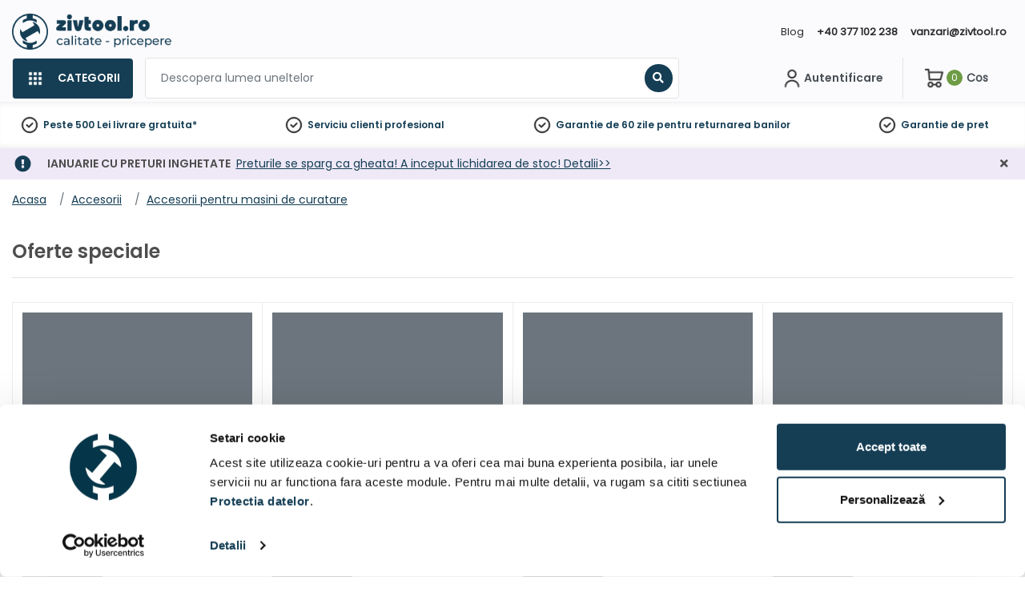

--- FILE ---
content_type: text/html; charset=UTF-8
request_url: https://zivtool.ro/accesorii/accesorii-pentru-masini-de-curatare/capace-de-captare-praf-c6949770
body_size: 27976
content:
<!DOCTYPE html>
<html xmlns="http://www.w3.org/1999/xhtml" xml:lang="ro" lang="ro"
      xmlns:og="http://ogp.me/ns#"
      xmlns:fb="https://www.facebook.com/2008/fbml">
<head>
        <meta http-equiv="Content-Type" content="text/html; charset=utf-8" />
    <title>Capac de captare praf Zivtool - Scule electrice online</title>
    <meta name="viewport" content="width=device-width, initial-scale=1, maximum-scale=1, shrink-to-fit=no">
    <meta name="description" content="Alegeți din categoria noastră Capac de captare praf și comandați acum! 6 Capac de captare praf produse din magazinul web Zivtool - Scule electrice online.">
    <meta name="keywords" content="Capac de captare praf">

<meta property="og:title" content="Capac de captare praf">
<meta property="og:description" content="Alegeți din categoria noastră Capac de captare praf și comandați acum! 6 Capac de captare praf produse din magazinul web Zivtool - Scule electrice online.">
<meta property="og:keywords" content="Capac de captare praf">
<meta property="og:url" content="https://zivtool.ro/accesorii/accesorii-pentru-masini-de-curatare/capace-de-captare-praf-c6949770">
<meta property="og:type" content="website">
<link rel="canonical" href="https://zivtool.ro/accesorii/accesorii-pentru-masini-de-curatare/capace-de-captare-praf-c6949770">
<script type="application/javascript">var vcorbisTrackerConf = {"meta":{"locale":"ro","routingKey":"productCategory","currency":"RON","typeMap":{"typeMap":{"home":[],"productCategory":["productList","limit","page","breadcrumb"],"product_search":["productList","limit","page","breadcrumb"],"product_show":["product"],"offer_definition_load_tab":[],"cart_add_product":["product"],"cart_quick_order":["product"],"cart_index":["cart"],"checkout_index":["cart"],"checkout_confirm":[],"checkout_order_success":["order"]}},"pager":{"page":1,"totalResultCount":6,"limit":20,"offset":0},"trustedShop":{"compari":{"refererList":["compari.ro"]}}},"user":{"email":false,"user_id":false,"type":"Guest User"}};</script><script type="application/javascript">vcorbisTrackerConf["userExtra"] = {"phone_number":false,"first_name":false,"last_name":false,"street":false,"city":false,"region":false,"postal_code":false,"country":false};</script><script type="application/javascript">vcorbisTrackerConf["cart"] = {"type":"cart","items":[],"shippingMode":""};</script>
<!-- BEGIN: Google TagManager Remarketing -->
<script type="application/javascript">
    //dataLayer init
    window.dataLayer = window.dataLayer || [];

    var remarketingObj = {};
    remarketingObj.google_tag_params = {
        'ecomm_pagetype': (function() {
            switch(vcorbisTrackerConf.meta.routingKey) {
                case 'home':
                    return 'home';
                case 'productCategory':
                    return 'category';
                case 'product_show':
                    return 'product';
                case 'product_search':
                    return 'searchresults';
                case 'cart_index':
                    return 'cart';
                case 'checkout_index':
                    return 'checkout';
                case 'checkout_confirm':
                    return 'confirm';
                case 'checkout_order_success':
                    return 'purchase';
                default:
                    return 'other';
            }
        })()
    };
    remarketingObj.clientId = vcorbisTrackerConf.order && vcorbisTrackerConf.order.hasOwnProperty('clientId') ? vcorbisTrackerConf.order.clientId : null;

    dataLayer.push(remarketingObj);
</script>
<!-- END: Google TagManager Remarketing -->
    <meta http-equiv="content-language" content="ro">
    <link rel="preload" as="font" href="//static.zakanyszerszamhaz.hu/bundles/zakany-static/portal/font/Poppins-Regular.ttf?master74" type="font/ttf" crossorigin="anonymous" />
    <link rel="preload" as="font" href="//static.zakanyszerszamhaz.hu/bundles/zakany-static/portal/font/Poppins-SemiBold.ttf?master74" type="font/ttf" crossorigin="anonymous" />
            <meta name="facebook-domain-verification"
              content="840tptu2eoeqmngavpssj2xkeyyzp6"/>
                <link rel="preconnect" href="https://fonts.gstatic.com" crossorigin />
    <link rel="preload" as="style" href="https://fonts.googleapis.com/css2?family=Roboto:ital,wght@0,300;0,400;0,500;0,700;1,400&display=swap" />
    <link rel="stylesheet" href="https://fonts.googleapis.com/css2?family=Roboto:ital,wght@0,300;0,400;0,500;0,700;1,400&display=swap" media="print" onload="this.media='all'" />
    <noscript>
        <link rel="stylesheet" href="https://fonts.googleapis.com/css2?family=Roboto:ital,wght@0,300;0,400;0,500;0,700;1,400&display=swap" />
    </noscript>
    <link href="//static.zakanyszerszamhaz.hu/compiled/css/portal-vcorbisappportalro.css?master74" rel="stylesheet" type="text/css" charset="utf-8" />
    
<link rel="preconnect" href="//cdn-eu.dynamicyield.com">
<link rel="preconnect" href="//st-eu.dynamicyield.com">
<link rel="preconnect" href="//rcom-eu.dynamicyield.com">

<link id="dy-pre-dynamic" rel="preload" href="//cdn-eu.dynamicyield.com/api/9882156/api_dynamic.js" as="script">
<link id="dy-pre-static" rel="preload" href="//cdn-eu.dynamicyield.com/api/9882156/api_static.js" as="script">
<meta name="dy-cookie-csrf-token" content="u6HQvCXeE1Jsmvgd8stYhn22sdGvfpVx1MCH3XXkXOI" />        <script type="application/javascript">var spicaStaticServerDomain = "//static.zakanyszerszamhaz.hu";</script>     <script>(function(w,d,s,l,i){w[l]=w[l]||[];w[l].push({'gtm.start':
        new Date().getTime(),event:'gtm.js'});var f=d.getElementsByTagName(s)[0],
        j=d.createElement(s),dl=l!='dataLayer'?'&l='+l:'';j.async=true;j.src=
        'https://www.googletagmanager.com/gtm.js?id='+i+dl;f.parentNode.insertBefore(j,f);
    })(window,document,'script','dataLayer', 'GTM-TKQ2CDM');</script>
        <link rel="shortcut icon" href="//static.zakanyszerszamhaz.hu/bundles/zakany-portal/img/favicon.ico?master74" />
    

<!-- Prefixbox Integration -->
<link rel="preconnect" href="https://integration.prefixbox.com/" />
<link rel="dns-prefetch" href="https://integration.prefixbox.com/" />
<link rel="preconnect" href="https://api.prefixbox.com/" />
<link rel="dns-prefetch" href="https://api.prefixbox.com/" />
<script>
    window.prefixboxAnalytics=window.prefixboxAnalytics||function(t,s,p,o){(window.pfbxQueue=window.pfbxQueue||[]).push({type:t,source:s,params:p,overrideObject:o});};
    window.prefixboxFunctions=window.prefixboxFunctions||{}; window.prefixboxCustomerFunctions=window.prefixboxCustomerFunctions||{};
</script>
<script
    id="prefixbox-integration-v2"
    async
    defer
    fetchpriority="high"
    type="text/javascript"
    src="https://integration.prefixbox.com/d1454dd1-4198-4716-9433-045914862e31/"
></script>
<!-- End Prefixbox Integration -->
</head>
<body class="preload " data-vat-locale="ro" data-vat-routing-key="productCategory" data-vat-user="AnonymousUser">

<script>
    function statusChangeCallback(response) {
        if (response.status === 'connected') {
            window.location.href = '/login_facebook?code=' + response.authResponse.accessToken;
        }
    }

    function checkLoginState() {
        FB.getLoginStatus(function(response) {
            statusChangeCallback(response);
        });
    }

    window.fbAsyncInit = function() {
        FB.init({
            appId            : '1439965866614812',
            autoLogAppEvents : false,
            cookie           : true,
            xfbml            : true,
            version          : 'v12.0'
        });
    };

    function postToFBFeed(title, desc, url, imageURL){
        var obj = {method: 'feed',link: url, picture: imageURL ,name: title,description: desc};
        function callback(response){}
        FB.ui(obj, callback);
    }
</script>

<div id="fb-root"></div>
<!-- Load Facebook SDK for JavaScript asynchronously -->
<script async defer crossorigin="anonymous" src="https://connect.facebook.net/ro_RO/sdk.js"></script>

<noscript><iframe src='https://www.googletagmanager.com/ns.html?id=GTM-TKQ2CDM' height='0' width='0' style='display:none;visibility:hidden'></iframe></noscript>

    <header class="portal-header-wrapper">
        <div class="portal-header portal-header--no-js sticky" data-vc-component="portal-header sticky" data-sticky-options="{&quot;offset&quot;:20}">
            <div class="portal-header__top hidden-md-down">
                <div class="container">
                    <nav class="navbar navbar-toggleable-md navbar-light justify-content-between p-0">
                        <a href="/" class="portal-header__navbar-brand navbar-brand flex-lg-first">
        <img class="d-none d-lg-block" src="//static.zakanyszerszamhaz.hu/bundles/zakany-static/images/fejlec_web_ro2.png?master74" alt="zivtool.ro">
        <img class="d-block d-lg-none short" src="//static.zakanyszerszamhaz.hu/bundles/zakany-static/images/fejlec_web_short.png?master74" alt="zivtool.ro">
    </a>
                    
                    <ul class="navbar-nav">
                                                    </ul>

                        <ul class="navbar-nav">
                        <li class="nav-item"><a class="nav-link" href="/articole/blog">Blog</a></li><li class="nav-item"><a class="nav-link" href="tel:+40377102238">+40 377 102 238</a></li><li class="nav-item"><a class="nav-link" href="mailto:vanzari@zivtool.ro">vanzari@zivtool.ro</a></li>                                                    </ul>
                    </nav>
                </div>
            </div>
            <div class="portal-header__bottom">
                <div class="container">
                    <div class="d-flex">
                        <div class="col-8 p-0">
                            <div class="d-flex flex-nowrap dropdown align-items-center" data-vc-component="navigation-category-dropdown">

                                <div class="d-flex d-lg-none navbar-brand">
                                        <a href="/" class="portal-header__navbar-brand navbar-brand flex-lg-first">
        <img class="d-none d-lg-block" src="//static.zakanyszerszamhaz.hu/bundles/zakany-static/images/fejlec_web_ro2.png?master74" alt="zivtool.ro">
        <img class="d-block d-lg-none short" src="//static.zakanyszerszamhaz.hu/bundles/zakany-static/images/fejlec_web_short.png?master74" alt="zivtool.ro">
    </a>
                                </div>
                                
                                
                                <div class="portal-header__item portal-header__item--category"
                                    data-component="category-dropdown"
                                    data-category-dropdown-options="{&quot;categoryMenuToggleSelector&quot;:&quot;[data-category-toggle]&quot;,&quot;categoryMenuBackgroundSelector&quot;:&quot;[data-category-background]&quot;,&quot;categoryItemSelector&quot;:&quot;[data-category-list-item]&quot;,&quot;categoryListTitleSelector&quot;:&quot;[data-category-list-title]&quot;}">
                                    <a href="#" class="portal-header__category-toggle d-flex align-items-center" aria-label="Categorii" data-category-toggle>
                                        <img class="categories_image" width="24px"src="//static.zakanyszerszamhaz.hu/bundles/zakany-static/images/navigation_squares.png?master74" alt="Categorii">
                                        <span class="bold ml-3">Categorii</span>
                                    </a>
                                    
<div class="category-list__wrapper">
    <div class="d-flex flex-column col-12 col-md p-0" data-category-background>
        <ul class="category-list">
                            <li class="category-list__item "                     data-category-list-item>
                    <a class="category-list__link" href="https://zivtool.ro/scule-electrice-c842110" >
                        <div class="category-list__icon-wrapper">
                            <img src="//static.zakanyszerszamhaz.hu/bundles/virgo-corbis-static/img/vector/default-category-icon.svg?master74" alt="Scule electrice" class="category-list__icon">                        </div>
                        <div class="category-list__label bold" title="Scule electrice" >
                            Scule electrice                        </div>
                        <div class="category-list__icon-sub">
                            <i class="fa fa-chevron-right"></i>
                        </div>
                    </a>

                    <a class="category-list__mobile-label" href="https://zivtool.ro/scule-electrice-c842110" >
                        <span class="category-list__icon-wrapper">
                            <img src="//static.zakanyszerszamhaz.hu/bundles/virgo-corbis-static/img/vector/default-category-icon.svg?master74" alt="Scule electrice" class="category-list__icon">                        </span>
                        <span class="category-list__label bold">
                            Scule electrice                        </span>
                        <span class="category-list__icon-sub">
                            <i class="fa fa-chevron-right" aria-hidden="true"></i>
                        </span>
                    </a>

                    <div class="category-sublist__wrapper d-flex align-items-start" data-category-background>
                        <a href="https://zivtool.ro/scule-electrice-c842110" class="category-sublist__title" target="_self">
                            <i class="fa fa-chevron-left" aria-hidden="true"></i>
                            <span class="category-sublist__title-label">
                            Scule electrice                        </span>
                        </a>
                        <div class="category-sublist__scrollable-list"><div class="d-flex flex-column flex-lg-row"><ul class="category-sublist">                    <li class="category-sublist__item" style="">
                        <div class="item-label d-flex justify-content-between align-items-center">
                            <a href="https://zivtool.ro/scule-electrice/masini-de-taiat-c842116" class="category-sublist__link" style="">
                                Masini de taiat                            </a>
                            <i class="fa fa-chevron-right" aria-hidden="true"></i>
                        </div>
                    </li>
                                    <li class="category-sublist__item" style="">
                        <div class="item-label d-flex justify-content-between align-items-center">
                            <a href="https://zivtool.ro/scule-electrice/slefuitoare-polizoare-c1348455" class="category-sublist__link" style="">
                                Slefuitoare, polizoare                            </a>
                            <i class="fa fa-chevron-right" aria-hidden="true"></i>
                        </div>
                    </li>
                                    <li class="category-sublist__item" style="">
                        <div class="item-label d-flex justify-content-between align-items-center">
                            <a href="https://zivtool.ro/scule-electrice/utilaje-de-constructii-c842126" class="category-sublist__link" style="">
                                Utilaje de constructii                            </a>
                            <i class="fa fa-chevron-right" aria-hidden="true"></i>
                        </div>
                    </li>
                                    <li class="category-sublist__item" style="">
                        <div class="item-label d-flex justify-content-between align-items-center">
                            <a href="https://zivtool.ro/scule-electrice/masini-de-insurubat-c842117" class="category-sublist__link" style="">
                                Masini de insurubat                            </a>
                            <i class="fa fa-chevron-right" aria-hidden="true"></i>
                        </div>
                    </li>
                                    <li class="category-sublist__item" style="">
                        <div class="item-label d-flex justify-content-between align-items-center">
                            <a href="https://zivtool.ro/scule-electrice/bormasini-c1987074" class="category-sublist__link" style="">
                                Bormasini                            </a>
                            <i class="fa fa-chevron-right" aria-hidden="true"></i>
                        </div>
                    </li>
                                    <li class="category-sublist__item" style="">
                        <div class="item-label d-flex justify-content-between align-items-center">
                            <a href="https://zivtool.ro/scule-electrice/ciocane-demolatoare-c1983454" class="category-sublist__link" style="">
                                Ciocane demolatoare                            </a>
                            <i class="fa fa-chevron-right" aria-hidden="true"></i>
                        </div>
                    </li>
                                    <li class="category-sublist__item" style="">
                        <div class="item-label d-flex justify-content-between align-items-center">
                            <a href="https://zivtool.ro/scule-electrice/amestecatoare-c1976665" class="category-sublist__link" style="">
                                Amestecatoare                            </a>
                            <i class="fa fa-chevron-right" aria-hidden="true"></i>
                        </div>
                    </li>
                                    <li class="category-sublist__item" style="">
                        <div class="item-label d-flex justify-content-between align-items-center">
                            <a href="https://zivtool.ro/scule-electrice/fierastraie-c842115" class="category-sublist__link" style="">
                                Fierastraie                            </a>
                            <i class="fa fa-chevron-right" aria-hidden="true"></i>
                        </div>
                    </li>
                                    <li class="category-sublist__item" style="">
                        <div class="item-label d-flex justify-content-between align-items-center">
                            <a href="https://zivtool.ro/scule-electrice/seturi-de-scule-c842129" class="category-sublist__link" style="">
                                Seturi de scule                            </a>
                            <i class="fa fa-chevron-right" aria-hidden="true"></i>
                        </div>
                    </li>
                                    <li class="category-sublist__item" style="">
                        <div class="item-label d-flex justify-content-between align-items-center">
                            <a href="https://zivtool.ro/scule-electrice/aparate-de-sudura-c842127" class="category-sublist__link" style="">
                                Aparate de sudura                            </a>
                            <i class="fa fa-chevron-right" aria-hidden="true"></i>
                        </div>
                    </li>
                                    <li class="category-sublist__item" style="">
                        <div class="item-label d-flex justify-content-between align-items-center">
                            <a href="https://zivtool.ro/scule-electrice/utilaje-prelucrare-lemn-c842118" class="category-sublist__link" style="">
                                Utilaje prelucrare lemn                            </a>
                            <i class="fa fa-chevron-right" aria-hidden="true"></i>
                        </div>
                    </li>
                                    <li class="category-sublist__item" style="">
                        <div class="item-label d-flex justify-content-between align-items-center">
                            <a href="https://zivtool.ro/scule-electrice/pompe-de-apa-c842124" class="category-sublist__link" style="">
                                Pompe de apa                            </a>
                            <i class="fa fa-chevron-right" aria-hidden="true"></i>
                        </div>
                    </li>
                </ul><ul class="category-sublist">                    <li class="category-sublist__item" style="">
                        <div class="item-label d-flex justify-content-between align-items-center">
                            <a href="https://zivtool.ro/scule-electrice/compresoare-de-aer-c842125" class="category-sublist__link" style="">
                                Compresoare de aer                            </a>
                            <i class="fa fa-chevron-right" aria-hidden="true"></i>
                        </div>
                    </li>
                                    <li class="category-sublist__item" style="">
                        <div class="item-label d-flex justify-content-between align-items-center">
                            <a href="https://zivtool.ro/scule-electrice/aparate-de-masura-si-control-c842122" class="category-sublist__link" style="">
                                Aparate de masura si control                            </a>
                            <i class="fa fa-chevron-right" aria-hidden="true"></i>
                        </div>
                    </li>
                                    <li class="category-sublist__item" style="">
                        <div class="item-label d-flex justify-content-between align-items-center">
                            <a href="https://zivtool.ro/scule-electrice/aparate-de-curatenie-exhaustoare-c842120" class="category-sublist__link" style="">
                                Aparate de curatenie, exhaustoare                            </a>
                            <i class="fa fa-chevron-right" aria-hidden="true"></i>
                        </div>
                    </li>
                                    <li class="category-sublist__item" style="">
                        <div class="item-label d-flex justify-content-between align-items-center">
                            <a href="https://zivtool.ro/scule-electrice/unelte-pentru-instalatii-sanitare-c842128" class="category-sublist__link" style="">
                                Unelte pentru instalatii sanitare                            </a>
                            <i class="fa fa-chevron-right" aria-hidden="true"></i>
                        </div>
                    </li>
                                    <li class="category-sublist__item" style="">
                        <div class="item-label d-flex justify-content-between align-items-center">
                            <a href="https://zivtool.ro/scule-electrice/lampi-de-lucru-c2033027" class="category-sublist__link" style="">
                                Lampi de lucru                            </a>
                            <i class="fa fa-chevron-right" aria-hidden="true"></i>
                        </div>
                    </li>
                                    <li class="category-sublist__item" style="">
                        <div class="item-label d-flex justify-content-between align-items-center">
                            <a href="https://zivtool.ro/scule-electrice/masini-de-polisat-c1348505" class="category-sublist__link" style="">
                                Masini de polisat                            </a>
                            <i class="fa fa-chevron-right" aria-hidden="true"></i>
                        </div>
                    </li>
                                    <li class="category-sublist__item" style="">
                        <div class="item-label d-flex justify-content-between align-items-center">
                            <a href="https://zivtool.ro/scule-electrice/redresoare-auto-c842119" class="category-sublist__link" style="">
                                Redresoare auto                            </a>
                            <i class="fa fa-chevron-right" aria-hidden="true"></i>
                        </div>
                    </li>
                                    <li class="category-sublist__item" style="">
                        <div class="item-label d-flex justify-content-between align-items-center">
                            <a href="https://zivtool.ro/scule-electrice/aeroterme-industriale-c842131" class="category-sublist__link" style="">
                                Aeroterme industriale                            </a>
                            <i class="fa fa-chevron-right" aria-hidden="true"></i>
                        </div>
                    </li>
                                    <li class="category-sublist__item" style="">
                        <div class="item-label d-flex justify-content-between align-items-center">
                            <a href="https://zivtool.ro/scule-electrice/suflante-aer-cald-c842121" class="category-sublist__link" style="">
                                Suflante aer cald                            </a>
                            <i class="fa fa-chevron-right" aria-hidden="true"></i>
                        </div>
                    </li>
                                    <li class="category-sublist__item" style="">
                        <div class="item-label d-flex justify-content-between align-items-center">
                            <a href="https://zivtool.ro/scule-electrice/aparate-gravura-c2370566" class="category-sublist__link" style="">
                                Aparate gravura                            </a>
                            <i class="fa fa-chevron-right" aria-hidden="true"></i>
                        </div>
                    </li>
                                    <li class="category-sublist__item" style="">
                        <div class="item-label d-flex justify-content-between align-items-center">
                            <a href="https://zivtool.ro/scule-electrice/letconuri-c2367942" class="category-sublist__link" style="">
                                Letconuri                            </a>
                            <i class="fa fa-chevron-right" aria-hidden="true"></i>
                        </div>
                    </li>
                                    <li class="category-sublist__item" style="">
                        <div class="item-label d-flex justify-content-between align-items-center">
                            <a href="https://zivtool.ro/scule-electrice/strunguri-pentru-metal-c2365232" class="category-sublist__link" style="">
                                Strunguri pentru metal                            </a>
                            <i class="fa fa-chevron-right" aria-hidden="true"></i>
                        </div>
                    </li>
                </ul><ul class="category-sublist">                    <li class="category-sublist__item" style="">
                        <div class="item-label d-flex justify-content-between align-items-center">
                            <a href="https://zivtool.ro/scule-electrice/pistoale-aplicatoare-c2036757" class="category-sublist__link" style="">
                                Pistoale, aplicatoare                            </a>
                            <i class="fa fa-chevron-right" aria-hidden="true"></i>
                        </div>
                    </li>
                                    <li class="category-sublist__item" style="">
                        <div class="item-label d-flex justify-content-between align-items-center">
                            <a href="https://zivtool.ro/scule-electrice/echipamente-pentru-fixare-c2036207" class="category-sublist__link" style="">
                                Echipamente pentru fixare                            </a>
                            <i class="fa fa-chevron-right" aria-hidden="true"></i>
                        </div>
                    </li>
                                    <li class="category-sublist__item" style="">
                        <div class="item-label d-flex justify-content-between align-items-center">
                            <a href="https://zivtool.ro/scule-electrice/dezumidificatoare-industriale-c2035420" class="category-sublist__link" style="">
                                Dezumidificatoare industriale                            </a>
                            <i class="fa fa-chevron-right" aria-hidden="true"></i>
                        </div>
                    </li>
                                    <li class="category-sublist__item" style="">
                        <div class="item-label d-flex justify-content-between align-items-center">
                            <a href="https://zivtool.ro/scule-electrice/accesorii-de-confort-pentru-santier-c2032559" class="category-sublist__link" style="">
                                Accesorii de confort pentru santier                            </a>
                            <i class="fa fa-chevron-right" aria-hidden="true"></i>
                        </div>
                    </li>
                                    <li class="category-sublist__item" style="">
                        <div class="item-label d-flex justify-content-between align-items-center">
                            <a href="https://zivtool.ro/scule-electrice/ventilatoare-c2040289" class="category-sublist__link" style="">
                                Ventilatoare                            </a>
                            <i class="fa fa-chevron-right" aria-hidden="true"></i>
                        </div>
                    </li>
                                    <li class="category-sublist__item" style="">
                        <div class="item-label d-flex justify-content-between align-items-center">
                            <a href="https://zivtool.ro/scule-electrice/motoare-electrice-c6974978" class="category-sublist__link" style="">
                                Motoare electrice                            </a>
                            <i class="fa fa-chevron-right" aria-hidden="true"></i>
                        </div>
                    </li>
                                    <li class="category-sublist__item" style="">
                        <div class="item-label d-flex justify-content-between align-items-center">
                            <a href="https://zivtool.ro/scule-electrice/alte-scule-electrice-c842123" class="category-sublist__link" style="">
                                Alte scule electrice                            </a>
                            <i class="fa fa-chevron-right" aria-hidden="true"></i>
                        </div>
                    </li>
                </ul>    </div></div>    <a class="category-sublist__link--main" href="https://zivtool.ro/scule-electrice-c842110">
        Toate categorii    </a>
                        </div>

                </li>
                                <li class="category-list__item "                     data-category-list-item>
                    <a class="category-list__link" href="https://zivtool.ro/masini-si-unelte-pentru-gradina-c872517" >
                        <div class="category-list__icon-wrapper">
                            <img src="//static.zakanyszerszamhaz.hu/bundles/virgo-corbis-static/img/vector/default-category-icon.svg?master74" alt="Masini si unelte pentru gradina" class="category-list__icon">                        </div>
                        <div class="category-list__label bold" title="Masini si unelte pentru gradina" >
                            Masini si unelte pentru gradina                        </div>
                        <div class="category-list__icon-sub">
                            <i class="fa fa-chevron-right"></i>
                        </div>
                    </a>

                    <a class="category-list__mobile-label" href="https://zivtool.ro/masini-si-unelte-pentru-gradina-c872517" >
                        <span class="category-list__icon-wrapper">
                            <img src="//static.zakanyszerszamhaz.hu/bundles/virgo-corbis-static/img/vector/default-category-icon.svg?master74" alt="Masini si unelte pentru gradina" class="category-list__icon">                        </span>
                        <span class="category-list__label bold">
                            Masini si unelte pentru gradina                        </span>
                        <span class="category-list__icon-sub">
                            <i class="fa fa-chevron-right" aria-hidden="true"></i>
                        </span>
                    </a>

                    <div class="category-sublist__wrapper d-flex align-items-start" data-category-background>
                        <a href="https://zivtool.ro/masini-si-unelte-pentru-gradina-c872517" class="category-sublist__title" target="_self">
                            <i class="fa fa-chevron-left" aria-hidden="true"></i>
                            <span class="category-sublist__title-label">
                            Masini si unelte pentru gradina                        </span>
                        </a>
                        <div class="category-sublist__scrollable-list"><div class="d-flex flex-column flex-lg-row"><ul class="category-sublist">                    <li class="category-sublist__item" style="">
                        <div class="item-label d-flex justify-content-between align-items-center">
                            <a href="https://zivtool.ro/masini-si-unelte-pentru-gradina/tocatoare-de-crengi-c872518" class="category-sublist__link" style="">
                                Tocatoare de crengi                            </a>
                            <i class="fa fa-chevron-right" aria-hidden="true"></i>
                        </div>
                    </li>
                                    <li class="category-sublist__item" style="">
                        <div class="item-label d-flex justify-content-between align-items-center">
                            <a href="https://zivtool.ro/masini-si-unelte-pentru-gradina/masini-de-tuns-iarba-c872521" class="category-sublist__link" style="">
                                Masini de tuns iarba                            </a>
                            <i class="fa fa-chevron-right" aria-hidden="true"></i>
                        </div>
                    </li>
                                    <li class="category-sublist__item" style="">
                        <div class="item-label d-flex justify-content-between align-items-center">
                            <a href="https://zivtool.ro/masini-si-unelte-pentru-gradina/scarificatoare-de-gazon-c872532" class="category-sublist__link" style="">
                                Scarificatoare de gazon                            </a>
                            <i class="fa fa-chevron-right" aria-hidden="true"></i>
                        </div>
                    </li>
                                    <li class="category-sublist__item" style="">
                        <div class="item-label d-flex justify-content-between align-items-center">
                            <a href="https://zivtool.ro/masini-si-unelte-pentru-gradina/motocultoare-c872535" class="category-sublist__link" style="">
                                Motocultoare                            </a>
                            <i class="fa fa-chevron-right" aria-hidden="true"></i>
                        </div>
                    </li>
                                    <li class="category-sublist__item" style="">
                        <div class="item-label d-flex justify-content-between align-items-center">
                            <a href="https://zivtool.ro/masini-si-unelte-pentru-gradina/unitati-de-antrenare-multifunctionale-c872537" class="category-sublist__link" style="">
                                Unitati de antrenare multifunctionale                            </a>
                            <i class="fa fa-chevron-right" aria-hidden="true"></i>
                        </div>
                    </li>
                                    <li class="category-sublist__item" style="">
                        <div class="item-label d-flex justify-content-between align-items-center">
                            <a href="https://zivtool.ro/masini-si-unelte-pentru-gradina/suflante-si-aspiratoare-frunze-c872540" class="category-sublist__link" style="">
                                Suflante si aspiratoare frunze                            </a>
                            <i class="fa fa-chevron-right" aria-hidden="true"></i>
                        </div>
                    </li>
                                    <li class="category-sublist__item" style="">
                        <div class="item-label d-flex justify-content-between align-items-center">
                            <a href="https://zivtool.ro/masini-si-unelte-pentru-gradina/foarfece-de-gradina-cu-acumulator-c872545" class="category-sublist__link" style="">
                                Foarfece de gradina cu acumulator                            </a>
                            <i class="fa fa-chevron-right" aria-hidden="true"></i>
                        </div>
                    </li>
                                    <li class="category-sublist__item" style="">
                        <div class="item-label d-flex justify-content-between align-items-center">
                            <a href="https://zivtool.ro/masini-si-unelte-pentru-gradina/pompe-de-stropit-c872547" class="category-sublist__link" style="">
                                Pompe de stropit                            </a>
                            <i class="fa fa-chevron-right" aria-hidden="true"></i>
                        </div>
                    </li>
                                    <li class="category-sublist__item" style="">
                        <div class="item-label d-flex justify-content-between align-items-center">
                            <a href="https://zivtool.ro/masini-si-unelte-pentru-gradina/masini-de-tuns-gard-viu-c872552" class="category-sublist__link" style="">
                                Masini de tuns gard viu                            </a>
                            <i class="fa fa-chevron-right" aria-hidden="true"></i>
                        </div>
                    </li>
                                    <li class="category-sublist__item" style="">
                        <div class="item-label d-flex justify-content-between align-items-center">
                            <a href="https://zivtool.ro/masini-si-unelte-pentru-gradina/motocoase-c872557" class="category-sublist__link" style="">
                                Motocoase                            </a>
                            <i class="fa fa-chevron-right" aria-hidden="true"></i>
                        </div>
                    </li>
                                    <li class="category-sublist__item" style="">
                        <div class="item-label d-flex justify-content-between align-items-center">
                            <a href="https://zivtool.ro/masini-si-unelte-pentru-gradina/mini-excavatoare-c7426249" class="category-sublist__link" style="">
                                Mini excavatoare                            </a>
                            <i class="fa fa-chevron-right" aria-hidden="true"></i>
                        </div>
                    </li>
                                    <li class="category-sublist__item" style="">
                        <div class="item-label d-flex justify-content-between align-items-center">
                            <a href="https://zivtool.ro/masini-si-unelte-pentru-gradina/motoburghie-de-pamant-c872568" class="category-sublist__link" style="">
                                Motoburghie de pamant                            </a>
                            <i class="fa fa-chevron-right" aria-hidden="true"></i>
                        </div>
                    </li>
                </ul><ul class="category-sublist">                    <li class="category-sublist__item" style="">
                        <div class="item-label d-flex justify-content-between align-items-center">
                            <a href="https://zivtool.ro/masini-si-unelte-pentru-gradina/freze-de-zapada-c2370927" class="category-sublist__link" style="">
                                Freze de zapada                            </a>
                            <i class="fa fa-chevron-right" aria-hidden="true"></i>
                        </div>
                    </li>
                                    <li class="category-sublist__item" style="">
                        <div class="item-label d-flex justify-content-between align-items-center">
                            <a href="https://zivtool.ro/masini-si-unelte-pentru-gradina/foarfeci-telescopice-pentru-crengi-c7784886" class="category-sublist__link" style="">
                                Foarfeci telescopice pentru crengi                            </a>
                            <i class="fa fa-chevron-right" aria-hidden="true"></i>
                        </div>
                    </li>
                                    <li class="category-sublist__item" style="">
                        <div class="item-label d-flex justify-content-between align-items-center">
                            <a href="https://zivtool.ro/masini-si-unelte-pentru-gradina/drujbe-c7784872" class="category-sublist__link" style="">
                                Drujbe                            </a>
                            <i class="fa fa-chevron-right" aria-hidden="true"></i>
                        </div>
                    </li>
                                    <li class="category-sublist__item" style="">
                        <div class="item-label d-flex justify-content-between align-items-center">
                            <a href="https://zivtool.ro/masini-si-unelte-pentru-gradina/trimmere-c7784391" class="category-sublist__link" style="">
                                Trimmere                            </a>
                            <i class="fa fa-chevron-right" aria-hidden="true"></i>
                        </div>
                    </li>
                                    <li class="category-sublist__item" style="">
                        <div class="item-label d-flex justify-content-between align-items-center">
                            <a href="https://zivtool.ro/masini-si-unelte-pentru-gradina/tocatoare-de-fructe-electrice-c2370526" class="category-sublist__link" style="">
                                Tocatoare de fructe electrice                            </a>
                            <i class="fa fa-chevron-right" aria-hidden="true"></i>
                        </div>
                    </li>
                                    <li class="category-sublist__item" style="">
                        <div class="item-label d-flex justify-content-between align-items-center">
                            <a href="https://zivtool.ro/masini-si-unelte-pentru-gradina/despicatoare-de-lemne-c2368020" class="category-sublist__link" style="">
                                Despicatoare de lemne                            </a>
                            <i class="fa fa-chevron-right" aria-hidden="true"></i>
                        </div>
                    </li>
                                    <li class="category-sublist__item" style="">
                        <div class="item-label d-flex justify-content-between align-items-center">
                            <a href="https://zivtool.ro/masini-si-unelte-pentru-gradina/fierastraie-circulare-pentru-taiat-busteni-c2365288" class="category-sublist__link" style="">
                                Fierastraie circulare pentru taiat busteni                            </a>
                            <i class="fa fa-chevron-right" aria-hidden="true"></i>
                        </div>
                    </li>
                                    <li class="category-sublist__item" style="">
                        <div class="item-label d-flex justify-content-between align-items-center">
                            <a href="https://zivtool.ro/masini-si-unelte-pentru-gradina/roabe-roabe-cu-motor-c2041296" class="category-sublist__link" style="">
                                Roabe, roabe cu motor                            </a>
                            <i class="fa fa-chevron-right" aria-hidden="true"></i>
                        </div>
                    </li>
                                    <li class="category-sublist__item" style="">
                        <div class="item-label d-flex justify-content-between align-items-center">
                            <a href="https://zivtool.ro/masini-si-unelte-pentru-gradina/diverse-masini-de-gradina-c7724437" class="category-sublist__link" style="">
                                Diverse masini de gradina                            </a>
                            <i class="fa fa-chevron-right" aria-hidden="true"></i>
                        </div>
                    </li>
                                    <li class="category-sublist__item" style="">
                        <div class="item-label d-flex justify-content-between align-items-center">
                            <a href="https://zivtool.ro/masini-si-unelte-pentru-gradina/unelte-pentru-gradinarit-c7869777" class="category-sublist__link" style="">
                                Unelte pentru gradinarit                            </a>
                            <i class="fa fa-chevron-right" aria-hidden="true"></i>
                        </div>
                    </li>
                </ul>    </div></div>    <a class="category-sublist__link--main" href="https://zivtool.ro/masini-si-unelte-pentru-gradina-c872517">
        Toate categorii    </a>
                        </div>

                </li>
                                <li class="category-list__item "                     data-category-list-item>
                    <a class="category-list__link" href="https://zivtool.ro/scule-de-mana-c842112" >
                        <div class="category-list__icon-wrapper">
                            <img src="//static.zakanyszerszamhaz.hu/bundles/virgo-corbis-static/img/vector/default-category-icon.svg?master74" alt="Scule de mana" class="category-list__icon">                        </div>
                        <div class="category-list__label bold" title="Scule de mana" >
                            Scule de mana                        </div>
                        <div class="category-list__icon-sub">
                            <i class="fa fa-chevron-right"></i>
                        </div>
                    </a>

                    <a class="category-list__mobile-label" href="https://zivtool.ro/scule-de-mana-c842112" >
                        <span class="category-list__icon-wrapper">
                            <img src="//static.zakanyszerszamhaz.hu/bundles/virgo-corbis-static/img/vector/default-category-icon.svg?master74" alt="Scule de mana" class="category-list__icon">                        </span>
                        <span class="category-list__label bold">
                            Scule de mana                        </span>
                        <span class="category-list__icon-sub">
                            <i class="fa fa-chevron-right" aria-hidden="true"></i>
                        </span>
                    </a>

                    <div class="category-sublist__wrapper d-flex align-items-start" data-category-background>
                        <a href="https://zivtool.ro/scule-de-mana-c842112" class="category-sublist__title" target="_self">
                            <i class="fa fa-chevron-left" aria-hidden="true"></i>
                            <span class="category-sublist__title-label">
                            Scule de mana                        </span>
                        </a>
                        <div class="category-sublist__scrollable-list"><div class="d-flex flex-column flex-lg-row"><ul class="category-sublist">                    <li class="category-sublist__item" style="">
                        <div class="item-label d-flex justify-content-between align-items-center">
                            <a href="https://zivtool.ro/scule-de-mana/aparate-de-taiat-polistiren-c842262" class="category-sublist__link" style="">
                                Aparate de taiat polistiren                            </a>
                            <i class="fa fa-chevron-right" aria-hidden="true"></i>
                        </div>
                    </li>
                                    <li class="category-sublist__item" style="">
                        <div class="item-label d-flex justify-content-between align-items-center">
                            <a href="https://zivtool.ro/scule-de-mana/chei-tubulare-si-accesorii-c7455650" class="category-sublist__link" style="">
                                Chei tubulare si accesorii                            </a>
                            <i class="fa fa-chevron-right" aria-hidden="true"></i>
                        </div>
                    </li>
                                    <li class="category-sublist__item" style="">
                        <div class="item-label d-flex justify-content-between align-items-center">
                            <a href="https://zivtool.ro/scule-de-mana/cutite-pentru-materiale-izolatoare-c6974999" class="category-sublist__link" style="">
                                Cutite pentru materiale izolatoare                            </a>
                            <i class="fa fa-chevron-right" aria-hidden="true"></i>
                        </div>
                    </li>
                                    <li class="category-sublist__item" style="">
                        <div class="item-label d-flex justify-content-between align-items-center">
                            <a href="https://zivtool.ro/scule-de-mana/masini-de-taiat-gresie-faianta-c842261" class="category-sublist__link" style="">
                                Masini de taiat gresie, faianta                            </a>
                            <i class="fa fa-chevron-right" aria-hidden="true"></i>
                        </div>
                    </li>
                                    <li class="category-sublist__item" style="">
                        <div class="item-label d-flex justify-content-between align-items-center">
                            <a href="https://zivtool.ro/scule-de-mana/chei-c842264" class="category-sublist__link" style="">
                                Chei                            </a>
                            <i class="fa fa-chevron-right" aria-hidden="true"></i>
                        </div>
                    </li>
                                    <li class="category-sublist__item" style="">
                        <div class="item-label d-flex justify-content-between align-items-center">
                            <a href="https://zivtool.ro/scule-de-mana/scule-instalator-c842258" class="category-sublist__link" style="">
                                Scule instalator                            </a>
                            <i class="fa fa-chevron-right" aria-hidden="true"></i>
                        </div>
                    </li>
                                    <li class="category-sublist__item" style="">
                        <div class="item-label d-flex justify-content-between align-items-center">
                            <a href="https://zivtool.ro/scule-de-mana/lampi-pe-gaz-butelii-de-gaz-c842260" class="category-sublist__link" style="">
                                Lampi pe gaz, butelii de gaz                            </a>
                            <i class="fa fa-chevron-right" aria-hidden="true"></i>
                        </div>
                    </li>
                                    <li class="category-sublist__item" style="">
                        <div class="item-label d-flex justify-content-between align-items-center">
                            <a href="https://zivtool.ro/scule-de-mana/scule-climatizare-c842256" class="category-sublist__link" style="">
                                Scule climatizare                            </a>
                            <i class="fa fa-chevron-right" aria-hidden="true"></i>
                        </div>
                    </li>
                                    <li class="category-sublist__item" style="">
                        <div class="item-label d-flex justify-content-between align-items-center">
                            <a href="https://zivtool.ro/scule-de-mana/surubelnite-c7791388" class="category-sublist__link" style="">
                                Surubelnite                            </a>
                            <i class="fa fa-chevron-right" aria-hidden="true"></i>
                        </div>
                    </li>
                                    <li class="category-sublist__item" style="">
                        <div class="item-label d-flex justify-content-between align-items-center">
                            <a href="https://zivtool.ro/scule-de-mana/indoire-si-taiere-manuala-tabla-c842265" class="category-sublist__link" style="">
                                Indoire si taiere manuala tabla                            </a>
                            <i class="fa fa-chevron-right" aria-hidden="true"></i>
                        </div>
                    </li>
                                    <li class="category-sublist__item" style="">
                        <div class="item-label d-flex justify-content-between align-items-center">
                            <a href="https://zivtool.ro/scule-de-mana/scule-pneumatice-c842263" class="category-sublist__link" style="">
                                Scule pneumatice                            </a>
                            <i class="fa fa-chevron-right" aria-hidden="true"></i>
                        </div>
                    </li>
                                    <li class="category-sublist__item" style="">
                        <div class="item-label d-flex justify-content-between align-items-center">
                            <a href="https://zivtool.ro/scule-de-mana/dalti-si-dornuri-c7817175" class="category-sublist__link" style="">
                                Dalti si dornuri                            </a>
                            <i class="fa fa-chevron-right" aria-hidden="true"></i>
                        </div>
                    </li>
                </ul><ul class="category-sublist">                    <li class="category-sublist__item" style="">
                        <div class="item-label d-flex justify-content-between align-items-center">
                            <a href="https://zivtool.ro/scule-de-mana/perii-de-sarma-c7893672" class="category-sublist__link" style="">
                                Perii de sarma                            </a>
                            <i class="fa fa-chevron-right" aria-hidden="true"></i>
                        </div>
                    </li>
                                    <li class="category-sublist__item" style="">
                        <div class="item-label d-flex justify-content-between align-items-center">
                            <a href="https://zivtool.ro/scule-de-mana/scule-de-vopsit-c7867030" class="category-sublist__link" style="">
                                Scule de vopsit                            </a>
                            <i class="fa fa-chevron-right" aria-hidden="true"></i>
                        </div>
                    </li>
                                    <li class="category-sublist__item" style="">
                        <div class="item-label d-flex justify-content-between align-items-center">
                            <a href="https://zivtool.ro/scule-de-mana/sculele-de-strangere-c7817241" class="category-sublist__link" style="">
                                Sculele de strangere                            </a>
                            <i class="fa fa-chevron-right" aria-hidden="true"></i>
                        </div>
                    </li>
                                    <li class="category-sublist__item" style="">
                        <div class="item-label d-flex justify-content-between align-items-center">
                            <a href="https://zivtool.ro/scule-de-mana/unelte-de-mecanic-auto-c7817054" class="category-sublist__link" style="">
                                Unelte de mecanic auto                            </a>
                            <i class="fa fa-chevron-right" aria-hidden="true"></i>
                        </div>
                    </li>
                                    <li class="category-sublist__item" style="">
                        <div class="item-label d-flex justify-content-between align-items-center">
                            <a href="https://zivtool.ro/scule-de-mana/dispozitive-de-tras-cabluri-c7816680" class="category-sublist__link" style="">
                                Dispozitive de tras cabluri                            </a>
                            <i class="fa fa-chevron-right" aria-hidden="true"></i>
                        </div>
                    </li>
                                    <li class="category-sublist__item" style="">
                        <div class="item-label d-flex justify-content-between align-items-center">
                            <a href="https://zivtool.ro/scule-de-mana/instrumente-de-marcare-c7815764" class="category-sublist__link" style="">
                                Instrumente de marcare                            </a>
                            <i class="fa fa-chevron-right" aria-hidden="true"></i>
                        </div>
                    </li>
                                    <li class="category-sublist__item" style="">
                        <div class="item-label d-flex justify-content-between align-items-center">
                            <a href="https://zivtool.ro/scule-de-mana/clesti-c7804191" class="category-sublist__link" style="">
                                Clesti                            </a>
                            <i class="fa fa-chevron-right" aria-hidden="true"></i>
                        </div>
                    </li>
                                    <li class="category-sublist__item" style="">
                        <div class="item-label d-flex justify-content-between align-items-center">
                            <a href="https://zivtool.ro/scule-de-mana/truse-scule-c7791384" class="category-sublist__link" style="">
                                Truse scule                            </a>
                            <i class="fa fa-chevron-right" aria-hidden="true"></i>
                        </div>
                    </li>
                                    <li class="category-sublist__item" style="">
                        <div class="item-label d-flex justify-content-between align-items-center">
                            <a href="https://zivtool.ro/scule-de-mana/scule-zidarie-c7404179" class="category-sublist__link" style="">
                                Scule zidarie                            </a>
                            <i class="fa fa-chevron-right" aria-hidden="true"></i>
                        </div>
                    </li>
                                    <li class="category-sublist__item" style="">
                        <div class="item-label d-flex justify-content-between align-items-center">
                            <a href="https://zivtool.ro/scule-de-mana/fierastraie-de-mana-c6948088" class="category-sublist__link" style="">
                                Fierastraie de mana                            </a>
                            <i class="fa fa-chevron-right" aria-hidden="true"></i>
                        </div>
                    </li>
                                    <li class="category-sublist__item" style="">
                        <div class="item-label d-flex justify-content-between align-items-center">
                            <a href="https://zivtool.ro/scule-de-mana/ciocane-c6888552" class="category-sublist__link" style="">
                                Ciocane                            </a>
                            <i class="fa fa-chevron-right" aria-hidden="true"></i>
                        </div>
                    </li>
                                    <li class="category-sublist__item" style="">
                        <div class="item-label d-flex justify-content-between align-items-center">
                            <a href="https://zivtool.ro/scule-de-mana/rangi-c6888028" class="category-sublist__link" style="">
                                Rangi                            </a>
                            <i class="fa fa-chevron-right" aria-hidden="true"></i>
                        </div>
                    </li>
                </ul><ul class="category-sublist">                    <li class="category-sublist__item" style="">
                        <div class="item-label d-flex justify-content-between align-items-center">
                            <a href="https://zivtool.ro/scule-de-mana/clesti-taiat-cabluri-bolturi-c6887941" class="category-sublist__link" style="">
                                Clesti taiat cabluri, bolturi                            </a>
                            <i class="fa fa-chevron-right" aria-hidden="true"></i>
                        </div>
                    </li>
                                    <li class="category-sublist__item" style="">
                        <div class="item-label d-flex justify-content-between align-items-center">
                            <a href="https://zivtool.ro/scule-de-mana/instrumente-de-taiere-c6887924" class="category-sublist__link" style="">
                                Instrumente de taiere                            </a>
                            <i class="fa fa-chevron-right" aria-hidden="true"></i>
                        </div>
                    </li>
                                    <li class="category-sublist__item" style="">
                        <div class="item-label d-flex justify-content-between align-items-center">
                            <a href="https://zivtool.ro/scule-de-mana/instrumente-de-masura-c2371146" class="category-sublist__link" style="">
                                Instrumente de masura                            </a>
                            <i class="fa fa-chevron-right" aria-hidden="true"></i>
                        </div>
                    </li>
                                    <li class="category-sublist__item" style="">
                        <div class="item-label d-flex justify-content-between align-items-center">
                            <a href="https://zivtool.ro/scule-de-mana/masini-de-taiat-pavele-c2365203" class="category-sublist__link" style="">
                                Masini de taiat pavele                            </a>
                            <i class="fa fa-chevron-right" aria-hidden="true"></i>
                        </div>
                    </li>
                                    <li class="category-sublist__item" style="">
                        <div class="item-label d-flex justify-content-between align-items-center">
                            <a href="https://zivtool.ro/scule-de-mana/scule-pentru-gips-carton-c2169540" class="category-sublist__link" style="">
                                Scule pentru gips carton                            </a>
                            <i class="fa fa-chevron-right" aria-hidden="true"></i>
                        </div>
                    </li>
                                    <li class="category-sublist__item" style="">
                        <div class="item-label d-flex justify-content-between align-items-center">
                            <a href="https://zivtool.ro/scule-de-mana/scule-pentru-gresie-si-faianta-c6977049" class="category-sublist__link" style="">
                                Scule pentru gresie si faianta                            </a>
                            <i class="fa fa-chevron-right" aria-hidden="true"></i>
                        </div>
                    </li>
                                    <li class="category-sublist__item" style="">
                        <div class="item-label d-flex justify-content-between align-items-center">
                            <a href="https://zivtool.ro/scule-de-mana/diverse-scule-de-mana-c7722639" class="category-sublist__link" style="">
                                Diverse scule de mana                            </a>
                            <i class="fa fa-chevron-right" aria-hidden="true"></i>
                        </div>
                    </li>
                </ul>    </div></div>    <a class="category-sublist__link--main" href="https://zivtool.ro/scule-de-mana-c842112">
        Toate categorii    </a>
                        </div>

                </li>
                                <li class="category-list__item "                     data-category-list-item>
                    <a class="category-list__link" href="https://zivtool.ro/scari-schele-c842113" >
                        <div class="category-list__icon-wrapper">
                            <img src="//static.zakanyszerszamhaz.hu/bundles/virgo-corbis-static/img/vector/default-category-icon.svg?master74" alt="Scari, schele" class="category-list__icon">                        </div>
                        <div class="category-list__label bold" title="Scari, schele" >
                            Scari, schele                        </div>
                        <div class="category-list__icon-sub">
                            <i class="fa fa-chevron-right"></i>
                        </div>
                    </a>

                    <a class="category-list__mobile-label" href="https://zivtool.ro/scari-schele-c842113" >
                        <span class="category-list__icon-wrapper">
                            <img src="//static.zakanyszerszamhaz.hu/bundles/virgo-corbis-static/img/vector/default-category-icon.svg?master74" alt="Scari, schele" class="category-list__icon">                        </span>
                        <span class="category-list__label bold">
                            Scari, schele                        </span>
                        <span class="category-list__icon-sub">
                            <i class="fa fa-chevron-right" aria-hidden="true"></i>
                        </span>
                    </a>

                    <div class="category-sublist__wrapper d-flex align-items-start" data-category-background>
                        <a href="https://zivtool.ro/scari-schele-c842113" class="category-sublist__title" target="_self">
                            <i class="fa fa-chevron-left" aria-hidden="true"></i>
                            <span class="category-sublist__title-label">
                            Scari, schele                        </span>
                        </a>
                        <div class="category-sublist__scrollable-list"><div class="d-flex flex-column flex-lg-row"><ul class="category-sublist">                    <li class="category-sublist__item" style="">
                        <div class="item-label d-flex justify-content-between align-items-center">
                            <a href="https://zivtool.ro/scari-schele/scari-c872697" class="category-sublist__link" style="">
                                Scari                            </a>
                            <i class="fa fa-chevron-right" aria-hidden="true"></i>
                        </div>
                    </li>
                                    <li class="category-sublist__item" style="">
                        <div class="item-label d-flex justify-content-between align-items-center">
                            <a href="https://zivtool.ro/scari-schele/schele-c842243" class="category-sublist__link" style="">
                                Schele                            </a>
                            <i class="fa fa-chevron-right" aria-hidden="true"></i>
                        </div>
                    </li>
                                    <li class="category-sublist__item" style="">
                        <div class="item-label d-flex justify-content-between align-items-center">
                            <a href="https://zivtool.ro/scari-schele/tuburi-de-evacuare-moloz-c842245" class="category-sublist__link" style="">
                                Tuburi de evacuare moloz                            </a>
                            <i class="fa fa-chevron-right" aria-hidden="true"></i>
                        </div>
                    </li>
                </ul>    </div></div>    <a class="category-sublist__link--main" href="https://zivtool.ro/scari-schele-c842113">
        Toate categorii    </a>
                        </div>

                </li>
                                <li class="category-list__item "                     data-category-list-item>
                    <a class="category-list__link" href="https://zivtool.ro/accesorii-c842111" >
                        <div class="category-list__icon-wrapper">
                            <img src="//static.zakanyszerszamhaz.hu/bundles/virgo-corbis-static/img/vector/default-category-icon.svg?master74" alt="Accesorii" class="category-list__icon">                        </div>
                        <div class="category-list__label bold" title="Accesorii" >
                            Accesorii                        </div>
                        <div class="category-list__icon-sub">
                            <i class="fa fa-chevron-right"></i>
                        </div>
                    </a>

                    <a class="category-list__mobile-label" href="https://zivtool.ro/accesorii-c842111" >
                        <span class="category-list__icon-wrapper">
                            <img src="//static.zakanyszerszamhaz.hu/bundles/virgo-corbis-static/img/vector/default-category-icon.svg?master74" alt="Accesorii" class="category-list__icon">                        </span>
                        <span class="category-list__label bold">
                            Accesorii                        </span>
                        <span class="category-list__icon-sub">
                            <i class="fa fa-chevron-right" aria-hidden="true"></i>
                        </span>
                    </a>

                    <div class="category-sublist__wrapper d-flex align-items-start" data-category-background>
                        <a href="https://zivtool.ro/accesorii-c842111" class="category-sublist__title" target="_self">
                            <i class="fa fa-chevron-left" aria-hidden="true"></i>
                            <span class="category-sublist__title-label">
                            Accesorii                        </span>
                        </a>
                        <div class="category-sublist__scrollable-list"><div class="d-flex flex-column flex-lg-row"><ul class="category-sublist">                    <li class="category-sublist__item" style="">
                        <div class="item-label d-flex justify-content-between align-items-center">
                            <a href="https://zivtool.ro/accesorii/biti-si-accesorii-pentru-insurubare-c842266" class="category-sublist__link" style="">
                                Biti si accesorii pentru insurubare                            </a>
                            <i class="fa fa-chevron-right" aria-hidden="true"></i>
                        </div>
                    </li>
                                    <li class="category-sublist__item" style="">
                        <div class="item-label d-flex justify-content-between align-items-center">
                            <a href="https://zivtool.ro/accesorii/slefuire-c842273" class="category-sublist__link" style="">
                                Slefuire                            </a>
                            <i class="fa fa-chevron-right" aria-hidden="true"></i>
                        </div>
                    </li>
                                    <li class="category-sublist__item" style="">
                        <div class="item-label d-flex justify-content-between align-items-center">
                            <a href="https://zivtool.ro/accesorii/accesorii-pentru-masini-de-montat-tevi-c842294" class="category-sublist__link" style="">
                                Accesorii pentru masini de montat tevi                            </a>
                            <i class="fa fa-chevron-right" aria-hidden="true"></i>
                        </div>
                    </li>
                                    <li class="category-sublist__item" style="">
                        <div class="item-label d-flex justify-content-between align-items-center">
                            <a href="https://zivtool.ro/accesorii/accesorii-utilaje-constructii-c842299" class="category-sublist__link" style="">
                                Accesorii utilaje constructii                            </a>
                            <i class="fa fa-chevron-right" aria-hidden="true"></i>
                        </div>
                    </li>
                                    <li class="category-sublist__item" style="">
                        <div class="item-label d-flex justify-content-between align-items-center">
                            <a href="https://zivtool.ro/accesorii/accesorii-pistoale-de-vopsit-c842309" class="category-sublist__link" style="">
                                Accesorii pistoale de vopsit                            </a>
                            <i class="fa fa-chevron-right" aria-hidden="true"></i>
                        </div>
                    </li>
                                    <li class="category-sublist__item" style="">
                        <div class="item-label d-flex justify-content-between align-items-center">
                            <a href="https://zivtool.ro/accesorii/burghie-accesorii-pentru-gaurire-c842310" class="category-sublist__link" style="">
                                Burghie, accesorii pentru gaurire                            </a>
                            <i class="fa fa-chevron-right" aria-hidden="true"></i>
                        </div>
                    </li>
                                    <li class="category-sublist__item" style="">
                        <div class="item-label d-flex justify-content-between align-items-center">
                            <a href="https://zivtool.ro/accesorii/panze-de-ferastrau-accesorii-pentru-ferastrau-c842332" class="category-sublist__link" style="">
                                Panze de ferastrau, accesorii pentru ferastrau                            </a>
                            <i class="fa fa-chevron-right" aria-hidden="true"></i>
                        </div>
                    </li>
                                    <li class="category-sublist__item" style="">
                        <div class="item-label d-flex justify-content-between align-items-center">
                            <a href="https://zivtool.ro/accesorii/accesorii-pentru-sudura-c842342" class="category-sublist__link" style="">
                                Accesorii pentru sudura                            </a>
                            <i class="fa fa-chevron-right" aria-hidden="true"></i>
                        </div>
                    </li>
                                    <li class="category-sublist__item" style="">
                        <div class="item-label d-flex justify-content-between align-items-center">
                            <a href="https://zivtool.ro/accesorii/prelungitoare-distribuitoare-de-prize-c842351" class="category-sublist__link" style="">
                                Prelungitoare, distribuitoare de prize                            </a>
                            <i class="fa fa-chevron-right" aria-hidden="true"></i>
                        </div>
                    </li>
                                    <li class="category-sublist__item" style="">
                        <div class="item-label d-flex justify-content-between align-items-center">
                            <a href="https://zivtool.ro/accesorii/accesorii-pentru-suflanta-cu-aer-cald-si-letcon-c842352" class="category-sublist__link" style="">
                                Accesorii pentru suflanta cu aer cald si letcon                            </a>
                            <i class="fa fa-chevron-right" aria-hidden="true"></i>
                        </div>
                    </li>
                                    <li class="category-sublist__item" style="">
                        <div class="item-label d-flex justify-content-between align-items-center">
                            <a href="https://zivtool.ro/accesorii/accesorii-auto-c842353" class="category-sublist__link" style="">
                                Accesorii auto                            </a>
                            <i class="fa fa-chevron-right" aria-hidden="true"></i>
                        </div>
                    </li>
                                    <li class="category-sublist__item" style="">
                        <div class="item-label d-flex justify-content-between align-items-center">
                            <a href="https://zivtool.ro/accesorii/accesorii-pentru-masini-de-gradina-c842354" class="category-sublist__link" style="">
                                Accesorii pentru masini de gradina                            </a>
                            <i class="fa fa-chevron-right" aria-hidden="true"></i>
                        </div>
                    </li>
                </ul><ul class="category-sublist">                    <li class="category-sublist__item" style="">
                        <div class="item-label d-flex justify-content-between align-items-center">
                            <a href="https://zivtool.ro/accesorii/acumulatori-si-incarcatoare-pentru-scule-electrice-c842364" class="category-sublist__link" style="">
                                Acumulatori si incarcatoare pentru scule electrice                            </a>
                            <i class="fa fa-chevron-right" aria-hidden="true"></i>
                        </div>
                    </li>
                                    <li class="category-sublist__item" style="">
                        <div class="item-label d-flex justify-content-between align-items-center">
                            <a href="https://zivtool.ro/accesorii/accesorii-pentru-lampi-de-lucru-c842365" class="category-sublist__link" style="">
                                Accesorii pentru lampi de lucru                            </a>
                            <i class="fa fa-chevron-right" aria-hidden="true"></i>
                        </div>
                    </li>
                                    <li class="category-sublist__item" style="">
                        <div class="item-label d-flex justify-content-between align-items-center">
                            <a href="https://zivtool.ro/accesorii/piese-pentru-scari-si-schele-c842366" class="category-sublist__link" style="">
                                Piese pentru scari si schele                            </a>
                            <i class="fa fa-chevron-right" aria-hidden="true"></i>
                        </div>
                    </li>
                                    <li class="category-sublist__item" style="">
                        <div class="item-label d-flex justify-content-between align-items-center">
                            <a href="https://zivtool.ro/accesorii/accesorii-pneumatice-c842372" class="category-sublist__link" style="">
                                Accesorii pneumatice                            </a>
                            <i class="fa fa-chevron-right" aria-hidden="true"></i>
                        </div>
                    </li>
                                    <li class="category-sublist__item" style="">
                        <div class="item-label d-flex justify-content-between align-items-center">
                            <a href="https://zivtool.ro/accesorii/accesorii-utilaje-lemn-c842373" class="category-sublist__link" style="">
                                Accesorii utilaje lemn                            </a>
                            <i class="fa fa-chevron-right" aria-hidden="true"></i>
                        </div>
                    </li>
                                    <li class="category-sublist__item" style="">
                        <div class="item-label d-flex justify-content-between align-items-center">
                            <a href="https://zivtool.ro/accesorii/accesorii-aparat-de-masura-c842380" class="category-sublist__link" style="">
                                Accesorii aparat de masura                            </a>
                            <i class="fa fa-chevron-right" aria-hidden="true"></i>
                        </div>
                    </li>
                                    <li class="category-sublist__item" style="">
                        <div class="item-label d-flex justify-content-between align-items-center">
                            <a href="https://zivtool.ro/accesorii/uleiuriunsori-si-lichide-chimicale-c842392" class="category-sublist__link" style="">
                                Uleiuri,unsori si lichide chimicale                            </a>
                            <i class="fa fa-chevron-right" aria-hidden="true"></i>
                        </div>
                    </li>
                                    <li class="category-sublist__item" style="">
                        <div class="item-label d-flex justify-content-between align-items-center">
                            <a href="https://zivtool.ro/accesorii/cuie-capse-cuie-pentru-capsatoare-c842400" class="category-sublist__link" style="">
                                Cuie, capse, cuie pentru capsatoare                            </a>
                            <i class="fa fa-chevron-right" aria-hidden="true"></i>
                        </div>
                    </li>
                                    <li class="category-sublist__item" style="">
                        <div class="item-label d-flex justify-content-between align-items-center">
                            <a href="https://zivtool.ro/accesorii/accesorii-pompe-de-apa-c842406" class="category-sublist__link" style="">
                                Accesorii pompe de apa                            </a>
                            <i class="fa fa-chevron-right" aria-hidden="true"></i>
                        </div>
                    </li>
                                    <li class="category-sublist__item" style="">
                        <div class="item-label d-flex justify-content-between align-items-center">
                            <a href="https://zivtool.ro/accesorii/cutii-scule-genti-scule-organizatoare-scule-c842412" class="category-sublist__link" style="">
                                Cutii scule, genti scule, organizatoare scule                            </a>
                            <i class="fa fa-chevron-right" aria-hidden="true"></i>
                        </div>
                    </li>
                                    <li class="category-sublist__item" style="">
                        <div class="item-label d-flex justify-content-between align-items-center">
                            <a href="https://zivtool.ro/accesorii/accesorii-pentru-masini-de-curatare-c842413" class="category-sublist__link" style="">
                                Accesorii pentru masini de curatare                            </a>
                            <i class="fa fa-chevron-right" aria-hidden="true"></i>
                        </div>
                    </li>
                                    <li class="category-sublist__item" style="">
                        <div class="item-label d-flex justify-content-between align-items-center">
                            <a href="https://zivtool.ro/accesorii/accesorii-debitare-accesorii-taiere-disc-diamantat-disc-abraziv-c842418" class="category-sublist__link" style="">
                                Accesorii debitare, accesorii taiere, disc diamantat, disc abraziv                            </a>
                            <i class="fa fa-chevron-right" aria-hidden="true"></i>
                        </div>
                    </li>
                </ul><ul class="category-sublist">                    <li class="category-sublist__item" style="">
                        <div class="item-label d-flex justify-content-between align-items-center">
                            <a href="https://zivtool.ro/accesorii/accesorii-picamer-accesorii-ciocan-demolator-dalta-dalta-sds-c842426" class="category-sublist__link" style="">
                                Accesorii picamer, accesorii ciocan demolator, dalta, dalta sds                            </a>
                            <i class="fa fa-chevron-right" aria-hidden="true"></i>
                        </div>
                    </li>
                                    <li class="category-sublist__item" style="">
                        <div class="item-label d-flex justify-content-between align-items-center">
                            <a href="https://zivtool.ro/accesorii/accesorii-pentru-gresare-si-amestecare-c842440" class="category-sublist__link" style="">
                                Accesorii pentru gresare si amestecare                            </a>
                            <i class="fa fa-chevron-right" aria-hidden="true"></i>
                        </div>
                    </li>
                                    <li class="category-sublist__item" style="">
                        <div class="item-label d-flex justify-content-between align-items-center">
                            <a href="https://zivtool.ro/accesorii/accesorii-pentru-lustruire-c7831627" class="category-sublist__link" style="">
                                Accesorii pentru lustruire                            </a>
                            <i class="fa fa-chevron-right" aria-hidden="true"></i>
                        </div>
                    </li>
                                    <li class="category-sublist__item" style="">
                        <div class="item-label d-flex justify-content-between align-items-center">
                            <a href="https://zivtool.ro/accesorii/accesorii-pentru-masini-de-debavurataccesorii-strung-c6976540" class="category-sublist__link" style="">
                                Accesorii pentru masini de debavurat,accesorii strung                            </a>
                            <i class="fa fa-chevron-right" aria-hidden="true"></i>
                        </div>
                    </li>
                                    <li class="category-sublist__item" style="">
                        <div class="item-label d-flex justify-content-between align-items-center">
                            <a href="https://zivtool.ro/accesorii/accesorii-de-sistem-c2370528" class="category-sublist__link" style="">
                                Accesorii de sistem                            </a>
                            <i class="fa fa-chevron-right" aria-hidden="true"></i>
                        </div>
                    </li>
                                    <li class="category-sublist__item" style="">
                        <div class="item-label d-flex justify-content-between align-items-center">
                            <a href="https://zivtool.ro/accesorii/diverse-accesorii-c7724443" class="category-sublist__link" style="">
                                Diverse accesorii                            </a>
                            <i class="fa fa-chevron-right" aria-hidden="true"></i>
                        </div>
                    </li>
                </ul>    </div></div>    <a class="category-sublist__link--main" href="https://zivtool.ro/accesorii-c842111">
        Toate categorii    </a>
                        </div>

                </li>
                                <li class="category-list__item "                     data-category-list-item>
                    <a class="category-list__link" href="https://zivtool.ro/echipamente-atelier-c842114" >
                        <div class="category-list__icon-wrapper">
                            <img src="//static.zakanyszerszamhaz.hu/bundles/virgo-corbis-static/img/vector/default-category-icon.svg?master74" alt="Echipamente atelier" class="category-list__icon">                        </div>
                        <div class="category-list__label bold" title="Echipamente atelier" >
                            Echipamente atelier                        </div>
                        <div class="category-list__icon-sub">
                            <i class="fa fa-chevron-right"></i>
                        </div>
                    </a>

                    <a class="category-list__mobile-label" href="https://zivtool.ro/echipamente-atelier-c842114" >
                        <span class="category-list__icon-wrapper">
                            <img src="//static.zakanyszerszamhaz.hu/bundles/virgo-corbis-static/img/vector/default-category-icon.svg?master74" alt="Echipamente atelier" class="category-list__icon">                        </span>
                        <span class="category-list__label bold">
                            Echipamente atelier                        </span>
                        <span class="category-list__icon-sub">
                            <i class="fa fa-chevron-right" aria-hidden="true"></i>
                        </span>
                    </a>

                    <div class="category-sublist__wrapper d-flex align-items-start" data-category-background>
                        <a href="https://zivtool.ro/echipamente-atelier-c842114" class="category-sublist__title" target="_self">
                            <i class="fa fa-chevron-left" aria-hidden="true"></i>
                            <span class="category-sublist__title-label">
                            Echipamente atelier                        </span>
                        </a>
                        <div class="category-sublist__scrollable-list"><div class="d-flex flex-column flex-lg-row"><ul class="category-sublist">                    <li class="category-sublist__item" style="">
                        <div class="item-label d-flex justify-content-between align-items-center">
                            <a href="https://zivtool.ro/echipamente-atelier/cricuri-c842237" class="category-sublist__link" style="">
                                Cricuri                            </a>
                            <i class="fa fa-chevron-right" aria-hidden="true"></i>
                        </div>
                    </li>
                                    <li class="category-sublist__item" style="">
                        <div class="item-label d-flex justify-content-between align-items-center">
                            <a href="https://zivtool.ro/echipamente-atelier/macarale-pentru-motor-c842238" class="category-sublist__link" style="">
                                Macarale pentru motor                            </a>
                            <i class="fa fa-chevron-right" aria-hidden="true"></i>
                        </div>
                    </li>
                                    <li class="category-sublist__item" style="">
                        <div class="item-label d-flex justify-content-between align-items-center">
                            <a href="https://zivtool.ro/echipamente-atelier/scaune-de-atelier-c842240" class="category-sublist__link" style="">
                                Scaune de atelier                            </a>
                            <i class="fa fa-chevron-right" aria-hidden="true"></i>
                        </div>
                    </li>
                                    <li class="category-sublist__item" style="">
                        <div class="item-label d-flex justify-content-between align-items-center">
                            <a href="https://zivtool.ro/echipamente-atelier/echipamente-de-manipulare-c842236" class="category-sublist__link" style="">
                                Echipamente de manipulare                            </a>
                            <i class="fa fa-chevron-right" aria-hidden="true"></i>
                        </div>
                    </li>
                                    <li class="category-sublist__item" style="">
                        <div class="item-label d-flex justify-content-between align-items-center">
                            <a href="https://zivtool.ro/echipamente-atelier/menghine-c842239" class="category-sublist__link" style="">
                                Menghine                            </a>
                            <i class="fa fa-chevron-right" aria-hidden="true"></i>
                        </div>
                    </li>
                                    <li class="category-sublist__item" style="">
                        <div class="item-label d-flex justify-content-between align-items-center">
                            <a href="https://zivtool.ro/echipamente-atelier/scule-pentru-sablat-c2364990" class="category-sublist__link" style="">
                                Scule pentru sablat                            </a>
                            <i class="fa fa-chevron-right" aria-hidden="true"></i>
                        </div>
                    </li>
                                    <li class="category-sublist__item" style="">
                        <div class="item-label d-flex justify-content-between align-items-center">
                            <a href="https://zivtool.ro/echipamente-atelier/prese-de-atelier-c2364977" class="category-sublist__link" style="">
                                Prese de atelier                            </a>
                            <i class="fa fa-chevron-right" aria-hidden="true"></i>
                        </div>
                    </li>
                                    <li class="category-sublist__item" style="">
                        <div class="item-label d-flex justify-content-between align-items-center">
                            <a href="https://zivtool.ro/echipamente-atelier/mobilier-atelier-c2168777" class="category-sublist__link" style="">
                                Mobilier atelier                            </a>
                            <i class="fa fa-chevron-right" aria-hidden="true"></i>
                        </div>
                    </li>
                                    <li class="category-sublist__item" style="">
                        <div class="item-label d-flex justify-content-between align-items-center">
                            <a href="https://zivtool.ro/echipamente-atelier/diverse-echipamente-atelier-c7724444" class="category-sublist__link" style="">
                                Diverse echipamente atelier                            </a>
                            <i class="fa fa-chevron-right" aria-hidden="true"></i>
                        </div>
                    </li>
                </ul>    </div></div>    <a class="category-sublist__link--main" href="https://zivtool.ro/echipamente-atelier-c842114">
        Toate categorii    </a>
                        </div>

                </li>
                                <li class="category-list__item "                     data-category-list-item>
                    <a class="category-list__link" href="https://zivtool.ro/echipamente-de-protectie-c6993484" >
                        <div class="category-list__icon-wrapper">
                            <img src="//static.zakanyszerszamhaz.hu/bundles/virgo-corbis-static/img/vector/default-category-icon.svg?master74" alt="Echipamente de protectie" class="category-list__icon">                        </div>
                        <div class="category-list__label bold" title="Echipamente de protectie" >
                            Echipamente de protectie                        </div>
                        <div class="category-list__icon-sub">
                            <i class="fa fa-chevron-right"></i>
                        </div>
                    </a>

                    <a class="category-list__mobile-label" href="https://zivtool.ro/echipamente-de-protectie-c6993484" >
                        <span class="category-list__icon-wrapper">
                            <img src="//static.zakanyszerszamhaz.hu/bundles/virgo-corbis-static/img/vector/default-category-icon.svg?master74" alt="Echipamente de protectie" class="category-list__icon">                        </span>
                        <span class="category-list__label bold">
                            Echipamente de protectie                        </span>
                        <span class="category-list__icon-sub">
                            <i class="fa fa-chevron-right" aria-hidden="true"></i>
                        </span>
                    </a>

                    <div class="category-sublist__wrapper d-flex align-items-start" data-category-background>
                        <a href="https://zivtool.ro/echipamente-de-protectie-c6993484" class="category-sublist__title" target="_self">
                            <i class="fa fa-chevron-left" aria-hidden="true"></i>
                            <span class="category-sublist__title-label">
                            Echipamente de protectie                        </span>
                        </a>
                        <div class="category-sublist__scrollable-list"><div class="d-flex flex-column flex-lg-row"><ul class="category-sublist">                    <li class="category-sublist__item" style="">
                        <div class="item-label d-flex justify-content-between align-items-center">
                            <a href="https://zivtool.ro/echipamente-de-protectie/manusi-de-lucru-c6993496" class="category-sublist__link" style="">
                                Manusi de lucru                            </a>
                            <i class="fa fa-chevron-right" aria-hidden="true"></i>
                        </div>
                    </li>
                                    <li class="category-sublist__item" style="">
                        <div class="item-label d-flex justify-content-between align-items-center">
                            <a href="https://zivtool.ro/echipamente-de-protectie/ochelari-de-protectie-c6993505" class="category-sublist__link" style="">
                                Ochelari de protectie                            </a>
                            <i class="fa fa-chevron-right" aria-hidden="true"></i>
                        </div>
                    </li>
                                    <li class="category-sublist__item" style="">
                        <div class="item-label d-flex justify-content-between align-items-center">
                            <a href="https://zivtool.ro/echipamente-de-protectie/centuri-de-protectie-c6993538" class="category-sublist__link" style="">
                                Centuri de protectie                            </a>
                            <i class="fa fa-chevron-right" aria-hidden="true"></i>
                        </div>
                    </li>
                                    <li class="category-sublist__item" style="">
                        <div class="item-label d-flex justify-content-between align-items-center">
                            <a href="https://zivtool.ro/echipamente-de-protectie/pantaloni-de-lucru-c7405320" class="category-sublist__link" style="">
                                Pantaloni de lucru                            </a>
                            <i class="fa fa-chevron-right" aria-hidden="true"></i>
                        </div>
                    </li>
                                    <li class="category-sublist__item" style="">
                        <div class="item-label d-flex justify-content-between align-items-center">
                            <a href="https://zivtool.ro/echipamente-de-protectie/veste-c7405319" class="category-sublist__link" style="">
                                Veste                            </a>
                            <i class="fa fa-chevron-right" aria-hidden="true"></i>
                        </div>
                    </li>
                                    <li class="category-sublist__item" style="">
                        <div class="item-label d-flex justify-content-between align-items-center">
                            <a href="https://zivtool.ro/echipamente-de-protectie/tricouri-de-lucru-c7405318" class="category-sublist__link" style="">
                                Tricouri de lucru                            </a>
                            <i class="fa fa-chevron-right" aria-hidden="true"></i>
                        </div>
                    </li>
                                    <li class="category-sublist__item" style="">
                        <div class="item-label d-flex justify-content-between align-items-center">
                            <a href="https://zivtool.ro/echipamente-de-protectie/incaltaminte-de-protectie-c7405316" class="category-sublist__link" style="">
                                Incaltaminte de protectie                            </a>
                            <i class="fa fa-chevron-right" aria-hidden="true"></i>
                        </div>
                    </li>
                                    <li class="category-sublist__item" style="">
                        <div class="item-label d-flex justify-content-between align-items-center">
                            <a href="https://zivtool.ro/echipamente-de-protectie/haine-cu-incalzire-si-racire-c7405314" class="category-sublist__link" style="">
                                Haine cu incalzire si racire                            </a>
                            <i class="fa fa-chevron-right" aria-hidden="true"></i>
                        </div>
                    </li>
                                    <li class="category-sublist__item" style="">
                        <div class="item-label d-flex justify-content-between align-items-center">
                            <a href="https://zivtool.ro/echipamente-de-protectie/set-echipamente-de-protectie-c7314192" class="category-sublist__link" style="">
                                Set echipamente de protectie                            </a>
                            <i class="fa fa-chevron-right" aria-hidden="true"></i>
                        </div>
                    </li>
                                    <li class="category-sublist__item" style="">
                        <div class="item-label d-flex justify-content-between align-items-center">
                            <a href="https://zivtool.ro/echipamente-de-protectie/masti-de-protectie-c6993566" class="category-sublist__link" style="">
                                Masti de protectie                            </a>
                            <i class="fa fa-chevron-right" aria-hidden="true"></i>
                        </div>
                    </li>
                                    <li class="category-sublist__item" style="">
                        <div class="item-label d-flex justify-content-between align-items-center">
                            <a href="https://zivtool.ro/echipamente-de-protectie/protectie-auditiva-c6993570" class="category-sublist__link" style="">
                                Protectie auditiva                            </a>
                            <i class="fa fa-chevron-right" aria-hidden="true"></i>
                        </div>
                    </li>
                                    <li class="category-sublist__item" style="">
                        <div class="item-label d-flex justify-content-between align-items-center">
                            <a href="https://zivtool.ro/echipamente-de-protectie/echipamente-protectie-sudura-c6993582" class="category-sublist__link" style="">
                                Echipamente protectie sudura                            </a>
                            <i class="fa fa-chevron-right" aria-hidden="true"></i>
                        </div>
                    </li>
                </ul><ul class="category-sublist">                    <li class="category-sublist__item" style="">
                        <div class="item-label d-flex justify-content-between align-items-center">
                            <a href="https://zivtool.ro/echipamente-de-protectie/genunchiere-protectie-protectii-de-brat-c6993576" class="category-sublist__link" style="">
                                Genunchiere protectie, protectii de brat                            </a>
                            <i class="fa fa-chevron-right" aria-hidden="true"></i>
                        </div>
                    </li>
                                    <li class="category-sublist__item" style="">
                        <div class="item-label d-flex justify-content-between align-items-center">
                            <a href="https://zivtool.ro/echipamente-de-protectie/echipamente-de-siguranta-rutiera-c6993573" class="category-sublist__link" style="">
                                Echipamente de siguranta rutiera                            </a>
                            <i class="fa fa-chevron-right" aria-hidden="true"></i>
                        </div>
                    </li>
                                    <li class="category-sublist__item" style="">
                        <div class="item-label d-flex justify-content-between align-items-center">
                            <a href="https://zivtool.ro/echipamente-de-protectie/pulovere-de-lucru-c7871478" class="category-sublist__link" style="">
                                Pulovere de lucru                            </a>
                            <i class="fa fa-chevron-right" aria-hidden="true"></i>
                        </div>
                    </li>
                                    <li class="category-sublist__item" style="">
                        <div class="item-label d-flex justify-content-between align-items-center">
                            <a href="https://zivtool.ro/echipamente-de-protectie/geci-de-protectie-c7821411" class="category-sublist__link" style="">
                                Geci de protectie                            </a>
                            <i class="fa fa-chevron-right" aria-hidden="true"></i>
                        </div>
                    </li>
                                    <li class="category-sublist__item" style="">
                        <div class="item-label d-flex justify-content-between align-items-center">
                            <a href="https://zivtool.ro/echipamente-de-protectie/protectie-anti-cadere-c7478598" class="category-sublist__link" style="">
                                Protectie anti-cadere                            </a>
                            <i class="fa fa-chevron-right" aria-hidden="true"></i>
                        </div>
                    </li>
                                    <li class="category-sublist__item" style="">
                        <div class="item-label d-flex justify-content-between align-items-center">
                            <a href="https://zivtool.ro/echipamente-de-protectie/protectii-pentru-cap-c7313100" class="category-sublist__link" style="">
                                Protectii pentru cap                            </a>
                            <i class="fa fa-chevron-right" aria-hidden="true"></i>
                        </div>
                    </li>
                                    <li class="category-sublist__item" style="">
                        <div class="item-label d-flex justify-content-between align-items-center">
                            <a href="https://zivtool.ro/echipamente-de-protectie/diverse-echipamente-de-protectie-c7724445" class="category-sublist__link" style="">
                                Diverse echipamente de protectie                            </a>
                            <i class="fa fa-chevron-right" aria-hidden="true"></i>
                        </div>
                    </li>
                </ul>    </div></div>    <a class="category-sublist__link--main" href="https://zivtool.ro/echipamente-de-protectie-c6993484">
        Toate categorii    </a>
                        </div>

                </li>
                                <li class="category-list__item "                     data-category-list-item>
                    <a class="category-list__link" href="https://zivtool.ro/organe-de-asamblare-c7815106" >
                        <div class="category-list__icon-wrapper">
                            <img src="//static.zakanyszerszamhaz.hu/bundles/virgo-corbis-static/img/vector/default-category-icon.svg?master74" alt="Organe de asamblare" class="category-list__icon">                        </div>
                        <div class="category-list__label bold" title="Organe de asamblare" >
                            Organe de asamblare                        </div>
                        <div class="category-list__icon-sub">
                            <i class="fa fa-chevron-right"></i>
                        </div>
                    </a>

                    <a class="category-list__mobile-label" href="https://zivtool.ro/organe-de-asamblare-c7815106" >
                        <span class="category-list__icon-wrapper">
                            <img src="//static.zakanyszerszamhaz.hu/bundles/virgo-corbis-static/img/vector/default-category-icon.svg?master74" alt="Organe de asamblare" class="category-list__icon">                        </span>
                        <span class="category-list__label bold">
                            Organe de asamblare                        </span>
                        <span class="category-list__icon-sub">
                            <i class="fa fa-chevron-right" aria-hidden="true"></i>
                        </span>
                    </a>

                    <div class="category-sublist__wrapper d-flex align-items-start" data-category-background>
                        <a href="https://zivtool.ro/organe-de-asamblare-c7815106" class="category-sublist__title" target="_self">
                            <i class="fa fa-chevron-left" aria-hidden="true"></i>
                            <span class="category-sublist__title-label">
                            Organe de asamblare                        </span>
                        </a>
                        <div class="category-sublist__scrollable-list"><div class="d-flex flex-column flex-lg-row"><ul class="category-sublist">                    <li class="category-sublist__item" style="">
                        <div class="item-label d-flex justify-content-between align-items-center">
                            <a href="https://zivtool.ro/organe-de-asamblare/suruburi-c7815107" class="category-sublist__link" style="">
                                Suruburi                            </a>
                            <i class="fa fa-chevron-right" aria-hidden="true"></i>
                        </div>
                    </li>
                                    <li class="category-sublist__item" style="">
                        <div class="item-label d-flex justify-content-between align-items-center">
                            <a href="https://zivtool.ro/organe-de-asamblare/coliere-de-cablu-c7893657" class="category-sublist__link" style="">
                                Coliere de cablu                            </a>
                            <i class="fa fa-chevron-right" aria-hidden="true"></i>
                        </div>
                    </li>
                                    <li class="category-sublist__item" style="">
                        <div class="item-label d-flex justify-content-between align-items-center">
                            <a href="https://zivtool.ro/organe-de-asamblare/dibluri-c7815160" class="category-sublist__link" style="">
                                Dibluri                            </a>
                            <i class="fa fa-chevron-right" aria-hidden="true"></i>
                        </div>
                    </li>
                                    <li class="category-sublist__item" style="">
                        <div class="item-label d-flex justify-content-between align-items-center">
                            <a href="https://zivtool.ro/organe-de-asamblare/cuie-c7815144" class="category-sublist__link" style="">
                                Cuie                            </a>
                            <i class="fa fa-chevron-right" aria-hidden="true"></i>
                        </div>
                    </li>
                                    <li class="category-sublist__item" style="">
                        <div class="item-label d-flex justify-content-between align-items-center">
                            <a href="https://zivtool.ro/organe-de-asamblare/capse-capsator-c7815134" class="category-sublist__link" style="">
                                Capse capsator                            </a>
                            <i class="fa fa-chevron-right" aria-hidden="true"></i>
                        </div>
                    </li>
                                    <li class="category-sublist__item" style="">
                        <div class="item-label d-flex justify-content-between align-items-center">
                            <a href="https://zivtool.ro/organe-de-asamblare/elemente-de-fixare-c7815124" class="category-sublist__link" style="">
                                Elemente de fixare                            </a>
                            <i class="fa fa-chevron-right" aria-hidden="true"></i>
                        </div>
                    </li>
                </ul>    </div></div>    <a class="category-sublist__link--main" href="https://zivtool.ro/organe-de-asamblare-c7815106">
        Toate categorii    </a>
                        </div>

                </li>
                        </ul>
    </div>
</div>
                                </div>
                                <form action="/search" method="GET" class="portal-header__search std search_typeField atField-search_type textType" id="search_type">
    <div class="fieldErrors">
    </div>    <div
        class="header-search-group input-group"
        data-vc-component="sticky search-suggestions"
        data-search-suggestion-options="{&quot;ajaxEndpointKey&quot;:&quot;search-suggestion&quot;,&quot;portalId&quot;:&quot;2&quot;,&quot;locale&quot;:&quot;ro&quot;,&quot;defaultSearchKey&quot;:&quot;__&quot;,&quot;noKeywordResultText&quot;:&quot;Cuv\u00e2ntul cheie nu se reg\u0103seste&quot;,&quot;inputSelector&quot;:&quot;[data-search-inputfield]&quot;,&quot;targetFormSelector&quot;:&quot;.portal-header__search&quot;,&quot;replaceSlashChar&quot;:&quot;_sl_&quot;,&quot;replacePercentageChar&quot;:&quot;_pc_&quot;}"
        data-sticky-options="{&quot;offset&quot;:&quot;-120&quot;,&quot;referenceElementSelector&quot;:&quot;.product__cart-wrapper&quot;}"

    >
        <input type="text" value="" id="search_type_searchText" name="search_type[searchText]" required="required" class="textField atField-searchText textType form-control portal-header__input" placeholder="Descopera lumea uneltelor" autocomplete="off" data-search-inputfield="" />
        <span class="input-group-btn">
            <button class="btn btn-secondary" type="submit">
                <i class="fa fa-search navbar-search__icon" aria-hidden="true"></i>
                <span class="sr-only">Search</span>
            </button>
        </span>
    </div>
</form>                            </div>
                        </div>

                        <div class="col-4 d-flex justify-content-end">
                            <div class="portal-header__user d-flex align-items-center pr-1 hidden-lg-up dropdown">
                                <a href="#" data-toggle="dropdown" id="nav-link-dropdown-mobile" class="portal-header__link" aria-label="Menu">
                                    <img src="//static.zakanyszerszamhaz.hu/bundles/zakany-static/img/info_icon.png?master74" width=30px height="30px" alt="info-icon"/>
                                </a>
                                <div class="dropdown-menu dropdown-menu-right" aria-labelledby="nav-link-dropdown-mobile">
                                    <ul class="navbar-nav">
                                        <li class="nav-item"><a class="dropdown-item" href="/articole/blog">Blog</a></li><li class="nav-item"><a class="dropdown-item" href="tel:+40377102238">+40 377 102 238</a></li><li class="nav-item"><a class="dropdown-item" href="mailto:vanzari@zivtool.ro">vanzari@zivtool.ro</a></li>                                    </ul>
                                </div>
                            </div>

                                                            <div class="portal-header__user d-flex align-items-center px-2">
                                    <a href="/Autentificare"
                                       class="portal-header__link link--undecorated d-flex align-items-center px-lg-3"
                                       aria-label="Contul meu"
                                    >
                                        <img src="//static.zakanyszerszamhaz.hu/bundles/zakany-static/img/user.png?master74" width=30px height="30px" alt="user-icon"/>
                                        <div class="hidden-md-down">
                                            <strong>Autentificare</strong>
                                        </div>
                                    </a>
                                </div>
                            
                            <div class="portal-header__user d-flex align-items-center pl-1">
                                <div class="cart-dropdown px-lg-3" data-vc-component="hover-cart">
    <a href="/cart/"
       class="portal-header__user portal-header__link dropdown link--undecorated d-flex align-items-center pl-lg-1">
       <img src="//static.zakanyszerszamhaz.hu/bundles/zakany-static/img/cart.png?master74" width=30px height="30px" alt="cart-icon"/>
        <div class="pull-right">
            
<div id="header-cart-count">
    <div class="cart-badge text-center">0</div>
</div>
            <span class="d-block hidden-md-down">Cos</span>
        </div>
    </a>

    <div class="cart-hover-menu-wrapper hidden hidden-md-down">
        <div id="hover-cart-menu" class="cart-hover-menu p-2">
            <a href="/cart/preview" class="remote d-block p-2 text-center" data-metadata="{&quot;ignoreAborts&quot;:true,&quot;update&quot;:&quot;_parent&quot;,&quot;dontPropagateElementInsert&quot;:true}">
                        <i class="fa fa-circle-o-notch fa-spin fa-fw"></i> Incarcare
                    </a>        </div>
    </div>

</div>
                            </div>
                        </div>
                    </div>
                </div>
            </div>
                    </div>
    </header>

<div class="box-data our-services-box">
    <div class="swiper-carousel our-services-box__items-carousel container"
         data-vc-component="carousel__holder"
         data-space-between="20"
    >
        <div class="swiper-carousel__container" data-ref="carousel__element-container">
            <div class="swiper-carousel__wrapper justify-content-between">
                                    <div class="swiper-carousel__slide our-services-box__item-card carousel-item-card d-flex flex-row align-items-center">
                        <img class="our-services-box__img-top ml-auto d-block d-flex" src="//static.zakanyszerszamhaz.hu/bundles/zakany-static/img/pipe.png?master74">
                        <div class="card-body d-flex flex-column flex-xl-row" >
                            <p class="card-text our-services-box__upper-text m-0" ><a href="https://zivtool.ro/cat-costa-serviciul-de-livrare-a-produselor">Peste 500 Lei</a>&nbsp;</p>
                            <p class="card-text our-services-box__lower-text m-0" ><a href="https://zivtool.ro/cat-costa-serviciul-de-livrare-a-produselor">livrare gratuita*</a></p>
                        </div>
                    </div>
                                    <div class="swiper-carousel__slide our-services-box__item-card carousel-item-card d-flex flex-row align-items-center">
                        <img class="our-services-box__img-top ml-auto d-block d-flex" src="//static.zakanyszerszamhaz.hu/bundles/zakany-static/img/pipe.png?master74">
                        <div class="card-body d-flex flex-column flex-xl-row" >
                            <p class="card-text our-services-box__upper-text m-0" ><a href="https://zivtool.ro/contact#:~:text=Informatii%20de%20contact">Serviciu clienti</a>&nbsp;</p>
                            <p class="card-text our-services-box__lower-text m-0" ><a href="https://zivtool.ro/contact#:~:text=Informatii%20de%20contact">profesional</a></p>
                        </div>
                    </div>
                                    <div class="swiper-carousel__slide our-services-box__item-card carousel-item-card d-flex flex-row align-items-center">
                        <img class="our-services-box__img-top ml-auto d-block d-flex" src="//static.zakanyszerszamhaz.hu/bundles/zakany-static/img/pipe.png?master74">
                        <div class="card-body d-flex flex-column flex-xl-row" >
                            <p class="card-text our-services-box__upper-text m-0" ><a href="https://zivtool.ro/conditii-contractuale-generale#:~:text=VI./%20Dreptul%20de%20retragere">Garantie de 60 zile</a>&nbsp;</p>
                            <p class="card-text our-services-box__lower-text m-0" ><a href="https://zivtool.ro/conditii-contractuale-generale#:~:text=VI./%20Dreptul%20de%20retragere">pentru returnarea banilor</a></p>
                        </div>
                    </div>
                                    <div class="swiper-carousel__slide our-services-box__item-card carousel-item-card d-flex flex-row align-items-center">
                        <img class="our-services-box__img-top ml-auto d-block d-flex" src="//static.zakanyszerszamhaz.hu/bundles/zakany-static/img/pipe.png?master74">
                        <div class="card-body d-flex flex-column flex-xl-row" >
                            <p class="card-text our-services-box__upper-text m-0" ><a href="https://zivtool.ro/garantie-de-pret">Garantie</a>&nbsp;</p>
                            <p class="card-text our-services-box__lower-text m-0" ><a href="https://zivtool.ro/garantie-de-pret">de pret</a></p>
                        </div>
                    </div>
                            </div>
        </div>
    </div>
</div>
<div class="portal-message-list">
    <div class="portal-message alert alert-info alert-dismissible indented hidden fade" role="alert" data-message-id="26739007" data-limit="2147483647" data-vc-component="portal-messages">
            <div class="d-flex justify-content-between align-items-center container">
                <div class="d-flex flex-wrap align-items-center">
                    <div class="d-flex justify-content-between align-items-center">
                        <span class="portal-message__icon portal-message__icon--info">
                            <i class="fa fa-exclamation-circle fa-fw"></i>
                        </span>
                        <strong class="portal-message__title">IANUARIE CU PRETURI INGHETATE</strong>
                    </div>
                    <div class="portal-message__message"><p><a href="https://zivtool.ro/reduceri">Preturile se sparg ca gheata! A inceput lichidarea de stoc! Detalii&gt;&gt;</a></p></div>
                </div>
                <button class="portal-message__close dismiss-icon dismiss-close" data-dismiss="alert" aria-label="Închidere">
                    <i class="fa fa-times"></i>
                </button>
            </div>
    </div>
</div>
<div id="main-wrapper" class="main-wrapper container simple-contents">
    <ol class="breadcrumb" itemscope="itemscope" itemtype="http://schema.org/BreadcrumbList"><li class="breadcrumb-item " itemprop="itemListElement" itemscope="itemscope" itemtype="http://schema.org/ListItem"><a href="https://zivtool.ro/" itemprop="item"><span itemprop="name">Acasa</span></a><meta itemprop="position" content="1" /></li><li class="breadcrumb-item " itemprop="itemListElement" itemscope="itemscope" itemtype="http://schema.org/ListItem"><a href="https://zivtool.ro/accesorii-c842111" itemprop="item"><span itemprop="name">Accesorii</span></a><meta itemprop="position" content="2" /></li><li class="breadcrumb-item " itemprop="itemListElement" itemscope="itemscope" itemtype="http://schema.org/ListItem"><a href="https://zivtool.ro/accesorii/accesorii-pentru-masini-de-curatare-c842413" itemprop="item"><span itemprop="name">Accesorii pentru masini de curatare</span></a><meta itemprop="position" content="3" /></li></ol><div id="content-before" class="content-before">    <div class="row">
        <div class="col-md-12 product-list-banner__box">
                    </div>
    </div>

<section data-ref="recommendation-wrapper" class="my-4 carousel-box" aria-label="Oferte speciale ">
    <div class="category-box__header  d-flex justify-content-between flex-column flex-md-row" >
        <h4 class="recommend-products__header pb-2 box-data__header ">
            Oferte speciale         </h4>
    </div>
            <div
            id="product-category-recommendation"
            data-remote="/termek-ajanlo-lista"
        >
            <div class="connected-products__carousel-wrapper"></div>
        </div>

        <div class="d-flex row product-card__preloader hidden" id="product-card-preloader-product-category-recommendation">
                            <div class="product-card__preloader-box col-md-3 col-6">
                    <div class="product-card__preloader-box-image"></div>
                    <p class="product-card__preloader-box-title"></p>
                    <p class="product-card__preloader-box-star"></p>
                    <p class="product-card__preloader-box-price"></p>
                    <p class="product-card__preloader-box-button"></p>
                </div>
                            <div class="product-card__preloader-box col-md-3 col-6">
                    <div class="product-card__preloader-box-image"></div>
                    <p class="product-card__preloader-box-title"></p>
                    <p class="product-card__preloader-box-star"></p>
                    <p class="product-card__preloader-box-price"></p>
                    <p class="product-card__preloader-box-button"></p>
                </div>
                            <div class="product-card__preloader-box col-md-3 d-none d-md-block">
                    <div class="product-card__preloader-box-image"></div>
                    <p class="product-card__preloader-box-title"></p>
                    <p class="product-card__preloader-box-star"></p>
                    <p class="product-card__preloader-box-price"></p>
                    <p class="product-card__preloader-box-button"></p>
                </div>
                            <div class="product-card__preloader-box col-md-3 d-none d-md-block">
                    <div class="product-card__preloader-box-image"></div>
                    <p class="product-card__preloader-box-title"></p>
                    <p class="product-card__preloader-box-star"></p>
                    <p class="product-card__preloader-box-price"></p>
                    <p class="product-card__preloader-box-button"></p>
                </div>
                    </div>
    </section>
</div>    <div class="row">
        <aside class="col-12 col-lg-3 sidebar-top"><div class="row"><div class="col-12"><script type="application/javascript">vcorbisTrackerConf["page"] = {"type":"productCategory","name":"Capace de captare praf","breadcrumb":["Accesorii","Accesorii pentru masini de curatare","Capace de captare praf"]};</script><section class="hidden-md-down"><form method="get" id="product-filter-search" class="product-filter-form std atForm-filter" data-vc-component="filter-form">
    <div class="fieldErrors">
    </div><button class="btn btn-block btn-secondary clear-form p-2 mb-3" type="submit">Mod implicit</button><input type="hidden" value="" id="filter_search" name="filter[search]" class="hiddenField atField-search textType form-control" />
    <div class="specification-filter-wrapper">
                            <div class="specification-item-group d-flex flex-column" data-spec-id="filter_specification_manufacturer" >
                        <label class="item-header">
                            <label class="control-label" >Producator </label>                        </label>
                        <div class="item-details">
                                                                                            <div class="scrollable-area">
                                    <div id="filter_specification_manufacturer" class="spec_search_valueField atField-manufacturer textType spec-list"><div class="custom-control custom-checkbox ">
        <input type="checkbox" id="filter_specification_manufacturer_82" name="filter[specification][manufacturer][]" class="custom-control-input" value="82" />
        <label class="custom-control-label " for="filter_specification_manufacturer_82">
            Makita <span class="text-muted text-normal"> (6)</span>
            <span class="custom-control-description"></span>
        </label>
    </div>
</div>                                </div>
                                                        <div class="btn-group hidden" data-ref="filter-section-actions">
                                <button class="btn btn-sm btn-primary" type="submit">Filtrare</button>
                                <button class="btn btn-sm btn-secondary filter-all " type="button">Toate</button>
                            </div>
                        </div>   
                    </div>
                                    <div class="specification-item-group d-flex flex-column" data-spec-id="filter_specification_price" >
                        <label class="item-header">
                            <label class="control-label" >Pret </label>                        </label>
                        <div class="item-details">
                                                                       <div class="scrollable-area mb-3" data-vc-component="clone-input" data-vc-clone-input-options='{"prefix": "clone_", "unPrefix": false }'>
                                               <div id="filter_specification_price_price_choices" data-vc-component="price-range-choices" class="price_search_rangeField atField-price_choices textType spec-list"><div class="custom-control custom-checkbox ">
        <input type="checkbox" id="filter_specification_price_price_choices_0" name="filter[specification][price][price_choices][]" class="custom-control-input" value="0~50" />
        <label class="custom-control-label " for="filter_specification_price_price_choices_0">
            0 - 50 RON <span class="text-muted text-normal"> (6)</span>
            <span class="custom-control-description"></span>
        </label>
    </div>
</div>                                           </div>
                                                                               <div class="non-scrollable-area mb-3" data-vc-component="clone-input" data-vc-clone-input-options='{"prefix": "clone_", "unPrefix": false }'>
                                               <input type="hidden" value="" id="filter_specification_price_price_slider_slider" name="filter[specification][price][price_slider][slider]" data-component="price-range-slider" data-type="double" data-min="0" data-input-values-separator="~" data-max="300000" data-with-inputs="true" data-enable-selector="[data-range-enable-selector]" class="hiddenField atField-slider textType form-control price-range-slider js-range-slider" />                <div class=" form-group checkboxFieldWrapper choiceTypeWrapper"> 
        <div class=""> 
            <div class="custom-control custom-checkbox">
                                <input type="checkbox" id="filter_specification_price_price_slider_is_range" name="filter[specification][price][price_slider][is_range]" data-range-enable-selector="is_range_enabled" class="checkboxField atField-is_range choiceType custom-control-input" value="1" />
                                <label class="control-label custom-control-label" for="filter_specification_price_price_slider_is_range" >Interval personalizat<span class="custom-control-description"></span> </label>
                                <div class="fieldErrors">
    </div>
                            </div>
        </div>
        <div class="hint-wrapper hidden-lg-down">
            
        </div>
    </div>                                           </div>
                                                                   <div class="btn-group hidden" data-ref="filter-section-actions">
                                <button class="btn btn-sm btn-primary" type="submit">Filtrare</button>
                                <button class="btn btn-sm btn-secondary filter-all " type="button">Toate</button>
                            </div>
                        </div>   
                    </div>
                
        <div class="specification-item-group d-flex flex-column" data-spec-id="filter_specification_box" data-vc-component="clone-input" data-vc-clone-input-options="{'prefix': 'clone_', 'unPrefix': false }">
            <label class="item-header">
                <label class="control-label">Filtre adiționale</label>
            </label>
            <div class="item-details">      
                <div class="scrollable-area">
                    <div id="filter_specification_box" class="spec_search_valueField atField-box textType spec-list">
                                                <div class=" form-group checkboxFieldWrapper choiceTypeWrapper"> 
        <div class=""> 
            <div class="custom-control custom-checkbox">
                                <input type="checkbox" id="filter_flags_only_in_stock" name="filter[flags_only_in_stock]" class="checkboxField atField-flags_only_in_stock choiceType custom-control-input" value="1" />
                                <label class="control-label custom-control-label" for="filter_flags_only_in_stock" >Doar produse pe stoc<span class="custom-control-description"></span> </label>
                                <div class="fieldErrors">
    </div>
                            </div>
        </div>
        <div class="hint-wrapper hidden-lg-down">
            
        </div>
    </div>                                            </div>
                </div>
                <div class="btn-group" data-ref="filter-section-actions">
                    <button class="btn btn-sm btn-primary" type="submit">Filtrare</button>
                    <button class="btn btn-sm btn-secondary filter-all" type="button">Toate</button>
                </div>
            </div>
        </div>
    </div>



    <div class="hidden"><div class=" form-group enumchoiceFieldWrapper choiceTypeWrapper"> 
        <div class=" form-group"> 
            <label class="control-label col-form-label required" for="filter_order" >Ordoneză </label> <div class=""><select
        id="filter_order" name="filter[order]" class="enumchoiceField atField-order choiceType form-control"    >
            <option value="relevance" selected="selected">Relevanta</option>
                <option value="popularity">Populare</option>
                <option value="discountPercent">Promotionale</option>
                <option value="price_asc">Pret crescator</option>
                <option value="price_desc">Pret descrescator</option>
                <option value="name_asc">Nume (A-Z)</option>
                <option value="name_desc">Nume (Z-A)</option>
                <option value="publication_date">Data crearii</option></select> <div class="fieldErrors">
    </div></div>
        </div>
        <div class="hint-wrapper hidden-lg-down">
            
        </div>
    </div>                <div class=" form-group checkboxFieldWrapper choiceTypeWrapper"> 
        <div class=""> 
            <div class="custom-control custom-checkbox">
                                <input type="checkbox" id="filter_flags_only_unbuyable" name="filter[flags_only_unbuyable]" class="checkboxField atField-flags_only_unbuyable choiceType custom-control-input" value="1" />
                                <label class="control-label custom-control-label" for="filter_flags_only_unbuyable" >Produse indisponibile<span class="custom-control-description"></span> </label>
                                <div class="fieldErrors">
    </div>
                            </div>
        </div>
        <div class="hint-wrapper hidden-lg-down">
            
        </div>
    </div>                <div class=" form-group checkboxFieldWrapper choiceTypeWrapper"> 
        <div class=""> 
            <div class="custom-control custom-checkbox">
                                <input type="checkbox" id="filter_flags_only_buyable" name="filter[flags_only_buyable]" class="checkboxField atField-flags_only_buyable choiceType custom-control-input" value="1" checked="checked"/>
                                <label class="control-label custom-control-label" for="filter_flags_only_buyable" >Produse disponibile<span class="custom-control-description"></span> </label>
                                <div class="fieldErrors">
    </div>
                            </div>
        </div>
        <div class="hint-wrapper hidden-lg-down">
            
        </div>
    </div>                    <div class=" form-group choiceFieldWrapper choiceTypeWrapper"> 
        <div class=" form-group"> 
            <label class="control-label col-form-label required" for="filter_limit" >VirgoCorbisProduct.ProductCategory@formLabel.limit </label> <div class=""><select
        id="filter_limit" name="filter[limit]" class="choiceField atField-limit choiceType form-control"    >
            <option value="20" selected="selected">20</option>
                <option value="50">50</option>
                <option value="100">100</option></select> <div class="fieldErrors">
    </div></div>
        </div>
        <div class="hint-wrapper hidden-lg-down">
            
        </div>
    </div>                    <div class=" form-group choiceFieldWrapper choiceTypeWrapper"> 
        <div class=" form-group"> 
             <div class=""><select
        id="filter_inStockStoreIdList" name="filter[inStockStoreIdList]" class="choiceField atField-inStockStoreIdList choiceType form-control"    >
    <option value="">În orice magazin (3)</option>        <option value="1">Livrare (3)</option></select> <div class="fieldErrors">
    </div></div>
        </div>
        <div class="hint-wrapper hidden-lg-down">
            
        </div>
    </div></div>

</form></section></div></div></aside><main class="col-12 col-lg-9 flex-first flex-lg-unordered main mb-3"><h1 class="main-title product-list__title">Capace de captare praf</h1>
<div class="d-flex justify-content-between">
    
<div class="d-block d-lg-none col-6 p-0 mt-3"
     data-component="mobile-filter-dropdown"
     data-mobile-filter-dropdown-options="{'mobileFilterMenuToggleSelector':'[data-mobile-filter-toggle]'}">
    <a href="#" class="btn btn-secondary mobile-filter-toggle align-items-center" aria-label="Categorii" data-mobile-filter-toggle>
        <i class="fa fa-filter"></i>
        <span class="bold ml-3">Filtrare</span>
    </a>
    <div class="mobile-filter-list__wrapper">
        <div class="content">
                <div class="header col-12">
                    <div class="d-flex justify-content-between">
                        <h2 class="title">Filtrare</h2>
                        <button type="button" class="close" data-mobile-filter-toggle>
                            <span aria-hidden="true">x</span>
                        </button>
                    </div>
                    <span class="subtitle">Capace de captare praf</span>
                </div>

                <div class="filters_wrapper d-flex flex-column justify-content-between mt-5" >
                                            <div class="categories-wrapper">
                                                    </div>
                    
                    <div class=" d-flex flex-column justify-content-between"
                            data-vc-component="syncFilter"
                            data-vc-syncfilter-options='{&quot;translate&quot;:{&quot;filter&quot;:&quot;Filtrare&quot;,&quot;emptyPlaceholder&quot;:&quot;Nu este selectat\u0103 nicio valoare&quot;,&quot;selectedPlaceholder&quot;:&quot;Selectat&quot;,&quot;search&quot;:&quot;C\u0103utare&quot;},&quot;dropdownTemplate&quot;:&quot;filterDropdownMobile.html.hbs&quot;,&quot;dropdownSliderTemplate&quot;:&quot;filterDropdownSliderMobile.html.hbs&quot;}'>
                        <div class="filters_wrapper-placeholder">
                                                    </div>
                    </div>
                </div>

            <div class="button-holder d-flex justify-content-between px-3">
                <div class="col-6 pl-0 my-3">
                    <button class="btn btn-secondary button-set-default btn-block hidden" type="submit" data-reset-spec-id="">
                        Mod implicit                    </button>
                </div>
                <div class="col-6 pr-0 my-3">
                    <button class="btn btn-orange btn-block filter-btn" type="submit">
                        Filtrare                    </button>
                </div>
            </div>
            </div>
    </div>
</div>    <div class="col-6 col-sm-12 p-0">
        
<div
    class="product-list-controls form-group row mt-3"
>
    <div class="col-sm-6 d-flex justify-content-end justify-content-lg-start hidden-xs-down">
        <button class="mr-1 btn btn-secondary product-list-controls__result-count">
            <span>Rezultate</span>
            <span class="ml-1">6</span>
        </button>
        <div
            class="d-inline-block product-list-limit-control"
            data-vc-component="list-control"
        >
            <ul class="dropdown-menu product-list-controls__menu mt-0">
                
                            <li class="product-list-controls__selected-item">
                                <a 
                                    class="dropdown-item form-sender-link" 
                                    href = "#" 
                                    data-copy="{&quot;#filter_limit&quot;:&quot;20&quot;}"
                                    data-target="#product-filter-search"
                                >20</a>
                            </li>
                            <li class="">
                                <a 
                                    class="dropdown-item form-sender-link" 
                                    href = "#" 
                                    data-copy="{&quot;#filter_limit&quot;:&quot;50&quot;}"
                                    data-target="#product-filter-search"
                                >50</a>
                            </li>
                            <li class="">
                                <a 
                                    class="dropdown-item form-sender-link" 
                                    href = "#" 
                                    data-copy="{&quot;#filter_limit&quot;:&quot;100&quot;}"
                                    data-target="#product-filter-search"
                                >100</a>
                            </li>            </ul>
            <button class="btn btn-secondary btn-block d-flex align-items-center product-list-controls__button" data-toggle="dropdown">
                <span class="product-list-controls__label mr-auto">
                    20                </span>
                <span class="fa fa-caret-down"></span>
            </button>
        </div>
    </div>
    <div class="col-sm-6 text-right">
        <div
            class="d-inline-block product-list-order-control"
            data-vc-component="list-control"
        >
            <ul class="dropdown-menu product-list-controls__menu mt-0">
                
                            <li class="product-list-controls__selected-item">
                                <a 
                                    class="dropdown-item form-sender-link" 
                                    href = "#" 
                                    data-copy="{&quot;#filter_order&quot;:&quot;relevance&quot;}"
                                    data-target="#product-filter-search"
                                >Relevanta</a>
                            </li>
                            <li class="">
                                <a 
                                    class="dropdown-item form-sender-link" 
                                    href = "#" 
                                    data-copy="{&quot;#filter_order&quot;:&quot;popularity&quot;}"
                                    data-target="#product-filter-search"
                                >Populare</a>
                            </li>
                            <li class="">
                                <a 
                                    class="dropdown-item form-sender-link" 
                                    href = "#" 
                                    data-copy="{&quot;#filter_order&quot;:&quot;discountPercent&quot;}"
                                    data-target="#product-filter-search"
                                >Promotionale</a>
                            </li>
                            <li class="">
                                <a 
                                    class="dropdown-item form-sender-link" 
                                    href = "#" 
                                    data-copy="{&quot;#filter_order&quot;:&quot;price_asc&quot;}"
                                    data-target="#product-filter-search"
                                >Pret crescator</a>
                            </li>
                            <li class="">
                                <a 
                                    class="dropdown-item form-sender-link" 
                                    href = "#" 
                                    data-copy="{&quot;#filter_order&quot;:&quot;price_desc&quot;}"
                                    data-target="#product-filter-search"
                                >Pret descrescator</a>
                            </li>
                            <li class="">
                                <a 
                                    class="dropdown-item form-sender-link" 
                                    href = "#" 
                                    data-copy="{&quot;#filter_order&quot;:&quot;name_asc&quot;}"
                                    data-target="#product-filter-search"
                                >Nume (A-Z)</a>
                            </li>
                            <li class="">
                                <a 
                                    class="dropdown-item form-sender-link" 
                                    href = "#" 
                                    data-copy="{&quot;#filter_order&quot;:&quot;name_desc&quot;}"
                                    data-target="#product-filter-search"
                                >Nume (Z-A)</a>
                            </li>
                            <li class="">
                                <a 
                                    class="dropdown-item form-sender-link" 
                                    href = "#" 
                                    data-copy="{&quot;#filter_order&quot;:&quot;publication_date&quot;}"
                                    data-target="#product-filter-search"
                                >Data crearii</a>
                            </li>            </ul>
            <button class="btn btn-secondary btn-block product-list-controls__button d-flex align-items-center" data-toggle="dropdown">
                <img class="mr-1" src="//static.zakanyszerszamhaz.hu/bundles/zakany-static/img/order-list.png?master74" width=20px height="20px" alt="order-list-icon"/>
                <span class="product-list-controls__label mr-auto">
                    Relevanta                </span>
                <span class="fa fa-caret-down"></span>
            </button>
        </div>
    </div>
</div>    </div>
</div>
<ul class="product-card-list list-unstyled row no-gutters" itemscope itemtype="http://schema.org/ItemList">
<li class="product-card-list__item col-lg-3 col-md-4 col-6 p-0"  itemprop="itemListElement" itemscope itemtype="http://schema.org/ListItem">
    <meta itemprop="position" content="0"/><script type="application/javascript">vcorbisTrackerConf.hasOwnProperty("productList") ? vcorbisTrackerConf["productList"].push({"id":"102002109","sku":"102002109","name":"Makita manson protectie antipraf 421342-3","brand":"Makita","stock":"In Stock","productType":"Standard Product","variant":"","category":"Accesorii\/Accesorii pentru masini de curatare\/Capace de captare praf","list":"product category","position_category_product_list_row3":null,"position_category_product_list_row6":null,"bannerRow3Size":null,"bannerRow6Size":null,"price":8,"discount":false,"discountValue":-8}) : vcorbisTrackerConf["productList"] = [{"id":"102002109","sku":"102002109","name":"Makita manson protectie antipraf 421342-3","brand":"Makita","stock":"In Stock","productType":"Standard Product","variant":"","category":"Accesorii\/Accesorii pentru masini de curatare\/Capace de captare praf","list":"product category","position_category_product_list_row3":null,"position_category_product_list_row6":null,"bannerRow3Size":null,"bannerRow6Size":null,"price":8,"discount":false,"discountValue":-8}];</script>
<div
    class="product-card d-flex flex-column product-card--no-separator"
    data-product-id="102002109"
    data-product-list="product category"
     itemprop="item" itemscope itemtype="http://schema.org/Product">
    <meta itemprop="url" content="https://zivtool.ro/capace-de-captare-praf/makita-manson-protectie-antipraf-421342-3-p102002109" />
    <meta itemprop="description" content="Makita manson protectie antipraf 421342-3"
    />

    <div class="product-card__image justify-content-center align-items-center">
                    <a href="https://zivtool.ro/capace-de-captare-praf/makita-manson-protectie-antipraf-421342-3-p102002109" title="Makita manson protectie antipraf 421342-3" class="d-flex justify-content-center align-items-center">
                <figure class="product-image d-flex align-items-center mb-0 justify-content-center " ><img src="https://file.zakanyszerszamhaz.hu/product_images/280x210/resize/uploaded421342-3porvedo-sapka-421342-3-1_6yt8znty.jpg?v=1" width="280" height="210" class="img-fluid align-self-center " alt="Makita " title="Makita  0" itemprop="image" loading="lazy"></figure>            </a>
            	    <div class="switcher-buttons switcher-buttons--onlist d-flex flex-column justify-content-between">
        <span title="Trebuie să vă autentificați pentru gestionarea listelor"
      class="col-4 mb-2 mb-xl-0 p-0"
      data-toggle="tooltip"
      data-placement="left"
      data-trigger="hover"
      data-tooltip-options="{&quot;disableOnMobile&quot;:true}">
	<span         data-popover-options="{&quot;placement&quot;:&quot;auto-horizontal&quot;,&quot;contentSelector&quot;:&quot;#wishlist-popover-content&quot;,&quot;contentLoadUrl&quot;:&quot;\/wishlist\/ajax\/index\/102002109&quot;,&quot;fullScreenOnMobile&quot;:true}"
        >
	    <button
            class="switcher-button btn btn-sm btn-secondary switcher-button--guest-user"
            tabindex="0"
	        disabled            aria-label="Trebuie să vă autentificați pentru gestionarea listelor"
        >
	        <i class="fa fa-heart" aria-hidden="true"></i>
	    </button>
	</span>
</span>

    
        <span data-vc-component="compare-button"
	            data-compare-button-options="{&quot;context&quot;:{&quot;id&quot;:&quot;845077&quot;,&quot;name&quot;:&quot;Manson protectie antipraf&quot;},&quot;product&quot;:{&quot;id&quot;:&quot;102002109&quot;},&quot;onListClass&quot;:&quot;switcher-button--active&quot;,&quot;overLoadMessage&quot;:&quot;Nu pute\u021bi compara mai multe produse dintr-o categorie&quot;,&quot;contextOverLoadMessage&quot;:&quot;Trebuie s\u0103 elimina\u021bi produsul \/ produsele anterioare pentru a ad\u0103uga alte produse&quot;}"
	            data-toggle="tooltip"
	            data-placement="left"
	            data-trigger="hover"
	            title="Compara">
	            <button class="switcher-button switcher-button--onlist btn btn-sm my-1" aria-label="Compara">
                    <i class="fa fa-balance-scale" aria-hidden="true"></i>
                </button>
            </span>

            	    </div>
    </div>

    <div class="product-badge__wrapper">
        
        <ul class="d-flex flex-row flex-wrap product-badge__list product__upper-left-flags list-unstyled  product-badge__list--list-page">
    
    </ul>
    </div>

	<div class="product-card__more d-flex flex-column">
        <div>
            <a class="product-card__name" href="https://zivtool.ro/capace-de-captare-praf/makita-manson-protectie-antipraf-421342-3-p102002109" title="Makita manson protectie antipraf 421342-3">
                <span itemprop="name">Makita manson protectie antipraf 421342-3</span>
            </a>
        </div>
        <div class="d-flex flex-column">
			<div class="product-card__rating-list">
                
<ul class="star-rating-container d-flex align-items-center star-rating-static star-rating-static--small">
    <li class="list-inline-item mr-0 mr-sm-2"><i class="star-rating-static__inline-star"></i></li><li class="list-inline-item mr-0 mr-sm-2"><i class="star-rating-static__inline-star"></i></li><li class="list-inline-item mr-0 mr-sm-2"><i class="star-rating-static__inline-star"></i></li><li class="list-inline-item mr-0 mr-sm-2"><i class="star-rating-static__inline-star"></i></li><li class="list-inline-item mr-0 mr-sm-2"><i class="star-rating-static__inline-star"></i></li>    <strong class="mr-1"></strong>
</ul>

			</div>
            <div itemprop="brand" itemtype="http://schema.org/Brand" itemscope="itemscope">
                <meta itemprop="name" content="Makita" />
            </div>
        </div>
	</div>

	<div class="product-card__stock-info d-flex flex-column justify-content-end">
                <div class="product-stock-info d-flex flex-column">
    <!-- Kifutó termék, már csak X darab: -->
        <!-- Expired termék: -->
        <!-- Rendelésre -->
            <div class="product-stock-info__item product-stock-info__item--warning shippable">
            <i class="product-stock-info__item-icon mr-1 fa fa-truck fa-fw"></i>
            <span class="status_text">In stoc</span>
        </div>
    

    <div class="clearfix"></div>

    <!-- Rendelés -->
    </div>
        	</div>

    
    <div class="product-card__functions d-flex flex-column">
        <div class="d-flex justify-content-between align-items-center">
            <div class="product-card__measurement-unit-wrapper">
                <div itemprop="offers" itemscope="itemscope" itemtype="http://schema.org/Offer">
    <meta itemprop="priceCurrency" content="RON">
    <div class="price price--on-list" itemprop="price" content="8">
        <span class="price-current ">
            8 Lei            
<span class="product-measurement-unit">/buc</span>
        </span>
            </div>
</div>
            </div>
            <div>
                
<div class="cart-button-wrapper" 
     data-cart-type="ActiveCartList" 
     data-cart-id="102002109"
     data-vc-component="add-to-cart"
>
    <a href="/cart/add-with-gift/product/102002109" class="remote btn btn--cart" role="button" rel="nofollow">
   <i class="fa fa-shopping-cart"></i>
   Adauga in cos
</a></div>
            </div>
	    </div>
    </div>
</div>
</li>

<li class="product-card-list__item col-lg-3 col-md-4 col-6 p-0"  itemprop="itemListElement" itemscope itemtype="http://schema.org/ListItem">
    <meta itemprop="position" content="1"/><script type="application/javascript">vcorbisTrackerConf.hasOwnProperty("productList") ? vcorbisTrackerConf["productList"].push({"id":"102002112","sku":"102002112","name":"Makita manson protectie antipraf 421664-1","brand":"Makita","stock":"In Stock","productType":"Standard Product","variant":"","category":"Accesorii\/Accesorii pentru masini de curatare\/Capace de captare praf","list":"product category","position_category_product_list_row3":null,"position_category_product_list_row6":null,"bannerRow3Size":null,"bannerRow6Size":null,"price":11,"discount":false,"discountValue":-11}) : vcorbisTrackerConf["productList"] = [{"id":"102002112","sku":"102002112","name":"Makita manson protectie antipraf 421664-1","brand":"Makita","stock":"In Stock","productType":"Standard Product","variant":"","category":"Accesorii\/Accesorii pentru masini de curatare\/Capace de captare praf","list":"product category","position_category_product_list_row3":null,"position_category_product_list_row6":null,"bannerRow3Size":null,"bannerRow6Size":null,"price":11,"discount":false,"discountValue":-11}];</script>
<div
    class="product-card d-flex flex-column product-card--no-separator"
    data-product-id="102002112"
    data-product-list="product category"
     itemprop="item" itemscope itemtype="http://schema.org/Product">
    <meta itemprop="url" content="https://zivtool.ro/capace-de-captare-praf/makita-manson-protectie-antipraf-421664-1-p102002112" />
    <meta itemprop="description" content="Makita manson protectie antipraf 421664-1"
    />

    <div class="product-card__image justify-content-center align-items-center">
                    <a href="https://zivtool.ro/capace-de-captare-praf/makita-manson-protectie-antipraf-421664-1-p102002112" title="Makita manson protectie antipraf 421664-1" class="d-flex justify-content-center align-items-center">
                <figure class="product-image d-flex align-items-center mb-0 justify-content-center " ><img src="https://file.zakanyszerszamhaz.hu/product_images/280x210/resize/uploaded421664-1porvedo-sapka-421664-1-1_7hlfl3yu.jpg?v=1" width="280" height="210" class="img-fluid align-self-center " alt="Makita " title="Makita  0" itemprop="image" loading="lazy"></figure>            </a>
            	    <div class="switcher-buttons switcher-buttons--onlist d-flex flex-column justify-content-between">
        <span title="Trebuie să vă autentificați pentru gestionarea listelor"
      class="col-4 mb-2 mb-xl-0 p-0"
      data-toggle="tooltip"
      data-placement="left"
      data-trigger="hover"
      data-tooltip-options="{&quot;disableOnMobile&quot;:true}">
	<span         data-popover-options="{&quot;placement&quot;:&quot;auto-horizontal&quot;,&quot;contentSelector&quot;:&quot;#wishlist-popover-content&quot;,&quot;contentLoadUrl&quot;:&quot;\/wishlist\/ajax\/index\/102002112&quot;,&quot;fullScreenOnMobile&quot;:true}"
        >
	    <button
            class="switcher-button btn btn-sm btn-secondary switcher-button--guest-user"
            tabindex="0"
	        disabled            aria-label="Trebuie să vă autentificați pentru gestionarea listelor"
        >
	        <i class="fa fa-heart" aria-hidden="true"></i>
	    </button>
	</span>
</span>

    
        <span data-vc-component="compare-button"
	            data-compare-button-options="{&quot;context&quot;:{&quot;id&quot;:&quot;845077&quot;,&quot;name&quot;:&quot;Manson protectie antipraf&quot;},&quot;product&quot;:{&quot;id&quot;:&quot;102002112&quot;},&quot;onListClass&quot;:&quot;switcher-button--active&quot;,&quot;overLoadMessage&quot;:&quot;Nu pute\u021bi compara mai multe produse dintr-o categorie&quot;,&quot;contextOverLoadMessage&quot;:&quot;Trebuie s\u0103 elimina\u021bi produsul \/ produsele anterioare pentru a ad\u0103uga alte produse&quot;}"
	            data-toggle="tooltip"
	            data-placement="left"
	            data-trigger="hover"
	            title="Compara">
	            <button class="switcher-button switcher-button--onlist btn btn-sm my-1" aria-label="Compara">
                    <i class="fa fa-balance-scale" aria-hidden="true"></i>
                </button>
            </span>

            	    </div>
    </div>

    <div class="product-badge__wrapper">
        
        <ul class="d-flex flex-row flex-wrap product-badge__list product__upper-left-flags list-unstyled  product-badge__list--list-page">
    
    </ul>
    </div>

	<div class="product-card__more d-flex flex-column">
        <div>
            <a class="product-card__name" href="https://zivtool.ro/capace-de-captare-praf/makita-manson-protectie-antipraf-421664-1-p102002112" title="Makita manson protectie antipraf 421664-1">
                <span itemprop="name">Makita manson protectie antipraf 421664-1</span>
            </a>
        </div>
        <div class="d-flex flex-column">
			<div class="product-card__rating-list">
                
<ul class="star-rating-container d-flex align-items-center star-rating-static star-rating-static--small">
    <li class="list-inline-item mr-0 mr-sm-2"><i class="star-rating-static__inline-star"></i></li><li class="list-inline-item mr-0 mr-sm-2"><i class="star-rating-static__inline-star"></i></li><li class="list-inline-item mr-0 mr-sm-2"><i class="star-rating-static__inline-star"></i></li><li class="list-inline-item mr-0 mr-sm-2"><i class="star-rating-static__inline-star"></i></li><li class="list-inline-item mr-0 mr-sm-2"><i class="star-rating-static__inline-star"></i></li>    <strong class="mr-1"></strong>
</ul>

			</div>
            <div itemprop="brand" itemtype="http://schema.org/Brand" itemscope="itemscope">
                <meta itemprop="name" content="Makita" />
            </div>
        </div>
	</div>

	<div class="product-card__stock-info d-flex flex-column justify-content-end">
                <div class="product-stock-info d-flex flex-column">
    <!-- Kifutó termék, már csak X darab: -->
        <!-- Expired termék: -->
        <!-- Rendelésre -->
            <div class="product-stock-info__item product-stock-info__item--warning shippable">
            <i class="product-stock-info__item-icon mr-1 fa fa-truck fa-fw"></i>
            <span class="status_text">In stoc</span>
        </div>
    

    <div class="clearfix"></div>

    <!-- Rendelés -->
    </div>
        	</div>

    
    <div class="product-card__functions d-flex flex-column">
        <div class="d-flex justify-content-between align-items-center">
            <div class="product-card__measurement-unit-wrapper">
                <div itemprop="offers" itemscope="itemscope" itemtype="http://schema.org/Offer">
    <meta itemprop="priceCurrency" content="RON">
    <div class="price price--on-list" itemprop="price" content="11">
        <span class="price-current ">
            11 Lei            
<span class="product-measurement-unit">/buc</span>
        </span>
            </div>
</div>
            </div>
            <div>
                
<div class="cart-button-wrapper" 
     data-cart-type="ActiveCartList" 
     data-cart-id="102002112"
     data-vc-component="add-to-cart"
>
    <a href="/cart/add-with-gift/product/102002112" class="remote btn btn--cart" role="button" rel="nofollow">
   <i class="fa fa-shopping-cart"></i>
   Adauga in cos
</a></div>
            </div>
	    </div>
    </div>
</div>
</li>

<li class="product-card-list__item col-lg-3 col-md-4 col-6 p-0"  itemprop="itemListElement" itemscope itemtype="http://schema.org/ListItem">
    <meta itemprop="position" content="2"/><script type="application/javascript">vcorbisTrackerConf.hasOwnProperty("productList") ? vcorbisTrackerConf["productList"].push({"id":"102002113","sku":"102002113","name":"Makita manson protectie antipraf 423154-0","brand":"Makita","stock":"In Stock","productType":"Standard Product","variant":"","category":"Accesorii\/Accesorii pentru masini de curatare\/Capace de captare praf","list":"product category","position_category_product_list_row3":null,"position_category_product_list_row6":null,"bannerRow3Size":null,"bannerRow6Size":null,"price":4,"discount":false,"discountValue":-4}) : vcorbisTrackerConf["productList"] = [{"id":"102002113","sku":"102002113","name":"Makita manson protectie antipraf 423154-0","brand":"Makita","stock":"In Stock","productType":"Standard Product","variant":"","category":"Accesorii\/Accesorii pentru masini de curatare\/Capace de captare praf","list":"product category","position_category_product_list_row3":null,"position_category_product_list_row6":null,"bannerRow3Size":null,"bannerRow6Size":null,"price":4,"discount":false,"discountValue":-4}];</script>
<div
    class="product-card d-flex flex-column product-card--no-separator"
    data-product-id="102002113"
    data-product-list="product category"
     itemprop="item" itemscope itemtype="http://schema.org/Product">
    <meta itemprop="url" content="https://zivtool.ro/capace-de-captare-praf/makita-manson-protectie-antipraf-423154-0-p102002113" />
    <meta itemprop="description" content="Makita manson protectie antipraf 423154-0"
    />

    <div class="product-card__image justify-content-center align-items-center">
                    <a href="https://zivtool.ro/capace-de-captare-praf/makita-manson-protectie-antipraf-423154-0-p102002113" title="Makita manson protectie antipraf 423154-0" class="d-flex justify-content-center align-items-center">
                <figure class="product-image d-flex align-items-center mb-0 justify-content-center " ><img src="https://file.zakanyszerszamhaz.hu/product_images/280x210/resize/uploaded423154-0porvedo-sapka-423154-0-1_iurc9qem.jpg?v=1" width="280" height="210" class="img-fluid align-self-center " alt="Makita " title="Makita  0" itemprop="image" loading="lazy"></figure>            </a>
            	    <div class="switcher-buttons switcher-buttons--onlist d-flex flex-column justify-content-between">
        <span title="Trebuie să vă autentificați pentru gestionarea listelor"
      class="col-4 mb-2 mb-xl-0 p-0"
      data-toggle="tooltip"
      data-placement="left"
      data-trigger="hover"
      data-tooltip-options="{&quot;disableOnMobile&quot;:true}">
	<span         data-popover-options="{&quot;placement&quot;:&quot;auto-horizontal&quot;,&quot;contentSelector&quot;:&quot;#wishlist-popover-content&quot;,&quot;contentLoadUrl&quot;:&quot;\/wishlist\/ajax\/index\/102002113&quot;,&quot;fullScreenOnMobile&quot;:true}"
        >
	    <button
            class="switcher-button btn btn-sm btn-secondary switcher-button--guest-user"
            tabindex="0"
	        disabled            aria-label="Trebuie să vă autentificați pentru gestionarea listelor"
        >
	        <i class="fa fa-heart" aria-hidden="true"></i>
	    </button>
	</span>
</span>

    
        <span data-vc-component="compare-button"
	            data-compare-button-options="{&quot;context&quot;:{&quot;id&quot;:&quot;845077&quot;,&quot;name&quot;:&quot;Manson protectie antipraf&quot;},&quot;product&quot;:{&quot;id&quot;:&quot;102002113&quot;},&quot;onListClass&quot;:&quot;switcher-button--active&quot;,&quot;overLoadMessage&quot;:&quot;Nu pute\u021bi compara mai multe produse dintr-o categorie&quot;,&quot;contextOverLoadMessage&quot;:&quot;Trebuie s\u0103 elimina\u021bi produsul \/ produsele anterioare pentru a ad\u0103uga alte produse&quot;}"
	            data-toggle="tooltip"
	            data-placement="left"
	            data-trigger="hover"
	            title="Compara">
	            <button class="switcher-button switcher-button--onlist btn btn-sm my-1" aria-label="Compara">
                    <i class="fa fa-balance-scale" aria-hidden="true"></i>
                </button>
            </span>

            	    </div>
    </div>

    <div class="product-badge__wrapper">
        
        <ul class="d-flex flex-row flex-wrap product-badge__list product__upper-left-flags list-unstyled  product-badge__list--list-page">
    
    </ul>
    </div>

	<div class="product-card__more d-flex flex-column">
        <div>
            <a class="product-card__name" href="https://zivtool.ro/capace-de-captare-praf/makita-manson-protectie-antipraf-423154-0-p102002113" title="Makita manson protectie antipraf 423154-0">
                <span itemprop="name">Makita manson protectie antipraf 423154-0</span>
            </a>
        </div>
        <div class="d-flex flex-column">
			<div class="product-card__rating-list">
                
<ul class="star-rating-container d-flex align-items-center star-rating-static star-rating-static--small">
    <li class="list-inline-item mr-0 mr-sm-2"><i class="star-rating-static__inline-star"></i></li><li class="list-inline-item mr-0 mr-sm-2"><i class="star-rating-static__inline-star"></i></li><li class="list-inline-item mr-0 mr-sm-2"><i class="star-rating-static__inline-star"></i></li><li class="list-inline-item mr-0 mr-sm-2"><i class="star-rating-static__inline-star"></i></li><li class="list-inline-item mr-0 mr-sm-2"><i class="star-rating-static__inline-star"></i></li>    <strong class="mr-1"></strong>
</ul>

			</div>
            <div itemprop="brand" itemtype="http://schema.org/Brand" itemscope="itemscope">
                <meta itemprop="name" content="Makita" />
            </div>
        </div>
	</div>

	<div class="product-card__stock-info d-flex flex-column justify-content-end">
                <div class="product-stock-info d-flex flex-column">
    <!-- Kifutó termék, már csak X darab: -->
        <!-- Expired termék: -->
        <!-- Rendelésre -->
            <div class="product-stock-info__item product-stock-info__item--warning shippable">
            <i class="product-stock-info__item-icon mr-1 fa fa-truck fa-fw"></i>
            <span class="status_text">In stoc</span>
        </div>
    

    <div class="clearfix"></div>

    <!-- Rendelés -->
    </div>
        	</div>

    
    <div class="product-card__functions d-flex flex-column">
        <div class="d-flex justify-content-between align-items-center">
            <div class="product-card__measurement-unit-wrapper">
                <div itemprop="offers" itemscope="itemscope" itemtype="http://schema.org/Offer">
    <meta itemprop="priceCurrency" content="RON">
    <div class="price price--on-list" itemprop="price" content="4">
        <span class="price-current ">
            4 Lei            
<span class="product-measurement-unit">/buc</span>
        </span>
            </div>
</div>
            </div>
            <div>
                
<div class="cart-button-wrapper" 
     data-cart-type="ActiveCartList" 
     data-cart-id="102002113"
     data-vc-component="add-to-cart"
>
    <a href="/cart/add-with-gift/product/102002113" class="remote btn btn--cart" role="button" rel="nofollow">
   <i class="fa fa-shopping-cart"></i>
   Adauga in cos
</a></div>
            </div>
	    </div>
    </div>
</div>
</li>

<li class="product-card-list__item col-lg-3 col-md-4 col-6 p-0"  itemprop="itemListElement" itemscope itemtype="http://schema.org/ListItem">
    <meta itemprop="position" content="3"/><script type="application/javascript">vcorbisTrackerConf.hasOwnProperty("productList") ? vcorbisTrackerConf["productList"].push({"id":"102003501","sku":"102003501","name":"Makita manson protectie antipraf P-05446","brand":"Makita","stock":"Out of Stock","productType":"Standard Product","variant":"","category":"Accesorii\/Accesorii pentru masini de curatare\/Capace de captare praf","list":"product category","position_category_product_list_row3":null,"position_category_product_list_row6":null,"bannerRow3Size":null,"bannerRow6Size":null,"price":17,"discount":false,"discountValue":-17}) : vcorbisTrackerConf["productList"] = [{"id":"102003501","sku":"102003501","name":"Makita manson protectie antipraf P-05446","brand":"Makita","stock":"Out of Stock","productType":"Standard Product","variant":"","category":"Accesorii\/Accesorii pentru masini de curatare\/Capace de captare praf","list":"product category","position_category_product_list_row3":null,"position_category_product_list_row6":null,"bannerRow3Size":null,"bannerRow6Size":null,"price":17,"discount":false,"discountValue":-17}];</script>
<div
    class="product-card d-flex flex-column product-card--no-separator"
    data-product-id="102003501"
    data-product-list="product category"
     itemprop="item" itemscope itemtype="http://schema.org/Product">
    <meta itemprop="url" content="https://zivtool.ro/capace-de-captare-praf/makita-manson-protectie-antipraf-p-05446-p102003501" />
    <meta itemprop="description" content=""
    />

    <div class="product-card__image justify-content-center align-items-center">
                    <a href="https://zivtool.ro/capace-de-captare-praf/makita-manson-protectie-antipraf-p-05446-p102003501" title="Makita manson protectie antipraf P-05446" class="d-flex justify-content-center align-items-center">
                <figure class="product-image d-flex align-items-center mb-0 justify-content-center " ><img src="https://file.zakanyszerszamhaz.hu/product_images/280x210/resize/uploadedp-05446porvedo-sapka-p-05446-1_89u26u8y.jpg?v=1" width="280" height="210" class="img-fluid align-self-center " alt="Makita " title="Makita  0" itemprop="image" loading="lazy"></figure>            </a>
            	    <div class="switcher-buttons switcher-buttons--onlist d-flex flex-column justify-content-between">
        <span title="Trebuie să vă autentificați pentru gestionarea listelor"
      class="col-4 mb-2 mb-xl-0 p-0"
      data-toggle="tooltip"
      data-placement="left"
      data-trigger="hover"
      data-tooltip-options="{&quot;disableOnMobile&quot;:true}">
	<span         data-popover-options="{&quot;placement&quot;:&quot;auto-horizontal&quot;,&quot;contentSelector&quot;:&quot;#wishlist-popover-content&quot;,&quot;contentLoadUrl&quot;:&quot;\/wishlist\/ajax\/index\/102003501&quot;,&quot;fullScreenOnMobile&quot;:true}"
        >
	    <button
            class="switcher-button btn btn-sm btn-secondary switcher-button--guest-user"
            tabindex="0"
	        disabled            aria-label="Trebuie să vă autentificați pentru gestionarea listelor"
        >
	        <i class="fa fa-heart" aria-hidden="true"></i>
	    </button>
	</span>
</span>

    
        <span data-vc-component="compare-button"
	            data-compare-button-options="{&quot;context&quot;:{&quot;id&quot;:&quot;845077&quot;,&quot;name&quot;:&quot;Manson protectie antipraf&quot;},&quot;product&quot;:{&quot;id&quot;:&quot;102003501&quot;},&quot;onListClass&quot;:&quot;switcher-button--active&quot;,&quot;overLoadMessage&quot;:&quot;Nu pute\u021bi compara mai multe produse dintr-o categorie&quot;,&quot;contextOverLoadMessage&quot;:&quot;Trebuie s\u0103 elimina\u021bi produsul \/ produsele anterioare pentru a ad\u0103uga alte produse&quot;}"
	            data-toggle="tooltip"
	            data-placement="left"
	            data-trigger="hover"
	            title="Compara">
	            <button class="switcher-button switcher-button--onlist btn btn-sm my-1" aria-label="Compara">
                    <i class="fa fa-balance-scale" aria-hidden="true"></i>
                </button>
            </span>

            	    </div>
    </div>

    <div class="product-badge__wrapper">
        
        <ul class="d-flex flex-row flex-wrap product-badge__list product__upper-left-flags list-unstyled  product-badge__list--list-page">
    
    </ul>
    </div>

	<div class="product-card__more d-flex flex-column">
        <div>
            <a class="product-card__name" href="https://zivtool.ro/capace-de-captare-praf/makita-manson-protectie-antipraf-p-05446-p102003501" title="Makita manson protectie antipraf P-05446">
                <span itemprop="name">Makita manson protectie antipraf P-05446</span>
            </a>
        </div>
        <div class="d-flex flex-column">
			<div class="product-card__rating-list">
                
<ul class="star-rating-container d-flex align-items-center star-rating-static star-rating-static--small">
    <li class="list-inline-item mr-0 mr-sm-2"><i class="star-rating-static__inline-star"></i></li><li class="list-inline-item mr-0 mr-sm-2"><i class="star-rating-static__inline-star"></i></li><li class="list-inline-item mr-0 mr-sm-2"><i class="star-rating-static__inline-star"></i></li><li class="list-inline-item mr-0 mr-sm-2"><i class="star-rating-static__inline-star"></i></li><li class="list-inline-item mr-0 mr-sm-2"><i class="star-rating-static__inline-star"></i></li>    <strong class="mr-1"></strong>
</ul>

			</div>
            <div itemprop="brand" itemtype="http://schema.org/Brand" itemscope="itemscope">
                <meta itemprop="name" content="Makita" />
            </div>
        </div>
	</div>

	<div class="product-card__stock-info d-flex flex-column justify-content-end">
                <div class="product-stock-info d-flex flex-column">
    <!-- Kifutó termék, már csak X darab: -->
        <!-- Expired termék: -->
        <!-- Rendelésre -->
    

    <div class="clearfix"></div>

    <!-- Rendelés -->
            <div class="product-stock-info__item product-stock-info__item--warning toOrder">
            <i class="product-stock-info__item-icon mr-1 fa fa-warning fa-fw"></i>
            <span class="status_text">La comandă</span>
        </div>
    </div>
        	</div>

    
    <div class="product-card__functions d-flex flex-column">
        <div class="d-flex justify-content-between align-items-center">
            <div class="product-card__measurement-unit-wrapper">
                <div itemprop="offers" itemscope="itemscope" itemtype="http://schema.org/Offer">
    <meta itemprop="priceCurrency" content="RON">
    <div class="price price--on-list" itemprop="price" content="17">
        <span class="price-current ">
            17 Lei            
<span class="product-measurement-unit">/buc</span>
        </span>
            </div>
</div>
            </div>
            <div>
                
<div class="cart-button-wrapper" 
     data-cart-type="ActiveCartList" 
     data-cart-id="102003501"
     data-vc-component="add-to-cart"
>
    <a href="/cart/add-with-gift/product/102003501" class="remote btn btn--cart" role="button" rel="nofollow">
   <i class="fa fa-shopping-cart"></i>
   Adauga in cos
</a></div>
            </div>
	    </div>
    </div>
</div>
</li>

<li class="product-card-list__item col-lg-3 col-md-4 col-6 p-0"  itemprop="itemListElement" itemscope itemtype="http://schema.org/ListItem">
    <meta itemprop="position" content="4"/><script type="application/javascript">vcorbisTrackerConf.hasOwnProperty("productList") ? vcorbisTrackerConf["productList"].push({"id":"102002110","sku":"102002110","name":"Makita manson protectie antipraf 421384-7","brand":"Makita","stock":"Out of Stock","productType":"Standard Product","variant":"","category":"Accesorii\/Accesorii pentru masini de curatare\/Capace de captare praf","list":"product category","position_category_product_list_row3":null,"position_category_product_list_row6":null,"bannerRow3Size":null,"bannerRow6Size":null,"price":7,"discount":false,"discountValue":-7}) : vcorbisTrackerConf["productList"] = [{"id":"102002110","sku":"102002110","name":"Makita manson protectie antipraf 421384-7","brand":"Makita","stock":"Out of Stock","productType":"Standard Product","variant":"","category":"Accesorii\/Accesorii pentru masini de curatare\/Capace de captare praf","list":"product category","position_category_product_list_row3":null,"position_category_product_list_row6":null,"bannerRow3Size":null,"bannerRow6Size":null,"price":7,"discount":false,"discountValue":-7}];</script>
<div
    class="product-card d-flex flex-column product-card--no-separator"
    data-product-id="102002110"
    data-product-list="product category"
     itemprop="item" itemscope itemtype="http://schema.org/Product">
    <meta itemprop="url" content="https://zivtool.ro/capace-de-captare-praf/makita-manson-protectie-antipraf-421384-7-p102002110" />
    <meta itemprop="description" content="Makita manson protectie antipraf 421384-7"
    />

    <div class="product-card__image justify-content-center align-items-center">
                    <a href="https://zivtool.ro/capace-de-captare-praf/makita-manson-protectie-antipraf-421384-7-p102002110" title="Makita manson protectie antipraf 421384-7" class="d-flex justify-content-center align-items-center">
                <figure class="product-image d-flex align-items-center mb-0 justify-content-center " ><img src="https://file.zakanyszerszamhaz.hu/product_images/280x210/resize/uploaded421384-7porvedo-sapka-421384-7-1_plpqj2d8.jpg?v=1" width="280" height="210" class="img-fluid align-self-center " alt="Makita " title="Makita  0" itemprop="image" loading="lazy"></figure>            </a>
            	    <div class="switcher-buttons switcher-buttons--onlist d-flex flex-column justify-content-between">
        <span title="Trebuie să vă autentificați pentru gestionarea listelor"
      class="col-4 mb-2 mb-xl-0 p-0"
      data-toggle="tooltip"
      data-placement="left"
      data-trigger="hover"
      data-tooltip-options="{&quot;disableOnMobile&quot;:true}">
	<span         data-popover-options="{&quot;placement&quot;:&quot;auto-horizontal&quot;,&quot;contentSelector&quot;:&quot;#wishlist-popover-content&quot;,&quot;contentLoadUrl&quot;:&quot;\/wishlist\/ajax\/index\/102002110&quot;,&quot;fullScreenOnMobile&quot;:true}"
        >
	    <button
            class="switcher-button btn btn-sm btn-secondary switcher-button--guest-user"
            tabindex="0"
	        disabled            aria-label="Trebuie să vă autentificați pentru gestionarea listelor"
        >
	        <i class="fa fa-heart" aria-hidden="true"></i>
	    </button>
	</span>
</span>

    
        <span data-vc-component="compare-button"
	            data-compare-button-options="{&quot;context&quot;:{&quot;id&quot;:&quot;845077&quot;,&quot;name&quot;:&quot;Manson protectie antipraf&quot;},&quot;product&quot;:{&quot;id&quot;:&quot;102002110&quot;},&quot;onListClass&quot;:&quot;switcher-button--active&quot;,&quot;overLoadMessage&quot;:&quot;Nu pute\u021bi compara mai multe produse dintr-o categorie&quot;,&quot;contextOverLoadMessage&quot;:&quot;Trebuie s\u0103 elimina\u021bi produsul \/ produsele anterioare pentru a ad\u0103uga alte produse&quot;}"
	            data-toggle="tooltip"
	            data-placement="left"
	            data-trigger="hover"
	            title="Compara">
	            <button class="switcher-button switcher-button--onlist btn btn-sm my-1" aria-label="Compara">
                    <i class="fa fa-balance-scale" aria-hidden="true"></i>
                </button>
            </span>

            	    </div>
    </div>

    <div class="product-badge__wrapper">
        
        <ul class="d-flex flex-row flex-wrap product-badge__list product__upper-left-flags list-unstyled  product-badge__list--list-page">
    
    </ul>
    </div>

	<div class="product-card__more d-flex flex-column">
        <div>
            <a class="product-card__name" href="https://zivtool.ro/capace-de-captare-praf/makita-manson-protectie-antipraf-421384-7-p102002110" title="Makita manson protectie antipraf 421384-7">
                <span itemprop="name">Makita manson protectie antipraf 421384-7</span>
            </a>
        </div>
        <div class="d-flex flex-column">
			<div class="product-card__rating-list">
                
<ul class="star-rating-container d-flex align-items-center star-rating-static star-rating-static--small">
    <li class="list-inline-item mr-0 mr-sm-2"><i class="star-rating-static__inline-star"></i></li><li class="list-inline-item mr-0 mr-sm-2"><i class="star-rating-static__inline-star"></i></li><li class="list-inline-item mr-0 mr-sm-2"><i class="star-rating-static__inline-star"></i></li><li class="list-inline-item mr-0 mr-sm-2"><i class="star-rating-static__inline-star"></i></li><li class="list-inline-item mr-0 mr-sm-2"><i class="star-rating-static__inline-star"></i></li>    <strong class="mr-1"></strong>
</ul>

			</div>
            <div itemprop="brand" itemtype="http://schema.org/Brand" itemscope="itemscope">
                <meta itemprop="name" content="Makita" />
            </div>
        </div>
	</div>

	<div class="product-card__stock-info d-flex flex-column justify-content-end">
                <div class="product-stock-info d-flex flex-column">
    <!-- Kifutó termék, már csak X darab: -->
        <!-- Expired termék: -->
        <!-- Rendelésre -->
    

    <div class="clearfix"></div>

    <!-- Rendelés -->
            <div class="product-stock-info__item product-stock-info__item--warning toOrder">
            <i class="product-stock-info__item-icon mr-1 fa fa-warning fa-fw"></i>
            <span class="status_text">La comandă</span>
        </div>
    </div>
        	</div>

    
    <div class="product-card__functions d-flex flex-column">
        <div class="d-flex justify-content-between align-items-center">
            <div class="product-card__measurement-unit-wrapper">
                <div itemprop="offers" itemscope="itemscope" itemtype="http://schema.org/Offer">
    <meta itemprop="priceCurrency" content="RON">
    <div class="price price--on-list" itemprop="price" content="7">
        <span class="price-current ">
            7 Lei            
<span class="product-measurement-unit">/buc</span>
        </span>
            </div>
</div>
            </div>
            <div>
                
<div class="cart-button-wrapper" 
     data-cart-type="ActiveCartList" 
     data-cart-id="102002110"
     data-vc-component="add-to-cart"
>
    <a href="/cart/add-with-gift/product/102002110" class="remote btn btn--cart" role="button" rel="nofollow">
   <i class="fa fa-shopping-cart"></i>
   Adauga in cos
</a></div>
            </div>
	    </div>
    </div>
</div>
</li>

<li class="product-card-list__item col-lg-3 col-md-4 col-6 p-0"  itemprop="itemListElement" itemscope itemtype="http://schema.org/ListItem">
    <meta itemprop="position" content="5"/><script type="application/javascript">vcorbisTrackerConf.hasOwnProperty("productList") ? vcorbisTrackerConf["productList"].push({"id":"102027396","sku":"102027396","name":"Makita 424434-7 capac protectie pentru ansambu colector praf","brand":"Makita","stock":"Out of Stock","productType":"Standard Product","variant":"","category":"Accesorii\/Accesorii pentru masini de curatare\/Capace de captare praf","list":"product category","position_category_product_list_row3":null,"position_category_product_list_row6":null,"bannerRow3Size":null,"bannerRow6Size":null,"price":3,"discount":false,"discountValue":-3}) : vcorbisTrackerConf["productList"] = [{"id":"102027396","sku":"102027396","name":"Makita 424434-7 capac protectie pentru ansambu colector praf","brand":"Makita","stock":"Out of Stock","productType":"Standard Product","variant":"","category":"Accesorii\/Accesorii pentru masini de curatare\/Capace de captare praf","list":"product category","position_category_product_list_row3":null,"position_category_product_list_row6":null,"bannerRow3Size":null,"bannerRow6Size":null,"price":3,"discount":false,"discountValue":-3}];</script>
<div
    class="product-card d-flex flex-column product-card--no-separator"
    data-product-id="102027396"
    data-product-list="product category"
     itemprop="item" itemscope itemtype="http://schema.org/Product">
    <meta itemprop="url" content="https://zivtool.ro/capace-de-captare-praf/makita-424434-7-capac-protectie-pentru-ansambu-colector-praf-p102027396" />
    <meta itemprop="description" content=""
    />

    <div class="product-card__image justify-content-center align-items-center">
                    <a href="https://zivtool.ro/capace-de-captare-praf/makita-424434-7-capac-protectie-pentru-ansambu-colector-praf-p102027396" title="Makita 424434-7 capac protectie pentru ansambu colector praf" class="d-flex justify-content-center align-items-center">
                <figure class="product-image d-flex align-items-center mb-0 justify-content-center " ><img src="https://file.zakanyszerszamhaz.hu/product_images/280x210/resize/makita-424434-7-takaro-sapka_8zgdt3xx.webp?v=1" width="280" height="210" class="img-fluid align-self-center " alt="Makita 424434-7 takaró sapka" title="Makita 424434-7 takaró sapka" itemprop="image" loading="lazy"></figure>            </a>
            	    <div class="switcher-buttons switcher-buttons--onlist d-flex flex-column justify-content-between">
        <span title="Trebuie să vă autentificați pentru gestionarea listelor"
      class="col-4 mb-2 mb-xl-0 p-0"
      data-toggle="tooltip"
      data-placement="left"
      data-trigger="hover"
      data-tooltip-options="{&quot;disableOnMobile&quot;:true}">
	<span         data-popover-options="{&quot;placement&quot;:&quot;auto-horizontal&quot;,&quot;contentSelector&quot;:&quot;#wishlist-popover-content&quot;,&quot;contentLoadUrl&quot;:&quot;\/wishlist\/ajax\/index\/102027396&quot;,&quot;fullScreenOnMobile&quot;:true}"
        >
	    <button
            class="switcher-button btn btn-sm btn-secondary switcher-button--guest-user"
            tabindex="0"
	        disabled            aria-label="Trebuie să vă autentificați pentru gestionarea listelor"
        >
	        <i class="fa fa-heart" aria-hidden="true"></i>
	    </button>
	</span>
</span>

    
        <span data-vc-component="compare-button"
	            data-compare-button-options="{&quot;context&quot;:{&quot;id&quot;:&quot;845125&quot;,&quot;name&quot;:&quot;Capac protectie pentru ansambu colector praf&quot;},&quot;product&quot;:{&quot;id&quot;:&quot;102027396&quot;},&quot;onListClass&quot;:&quot;switcher-button--active&quot;,&quot;overLoadMessage&quot;:&quot;Nu pute\u021bi compara mai multe produse dintr-o categorie&quot;,&quot;contextOverLoadMessage&quot;:&quot;Trebuie s\u0103 elimina\u021bi produsul \/ produsele anterioare pentru a ad\u0103uga alte produse&quot;}"
	            data-toggle="tooltip"
	            data-placement="left"
	            data-trigger="hover"
	            title="Compara">
	            <button class="switcher-button switcher-button--onlist btn btn-sm my-1" aria-label="Compara">
                    <i class="fa fa-balance-scale" aria-hidden="true"></i>
                </button>
            </span>

            	    </div>
    </div>

    <div class="product-badge__wrapper">
        
        <ul class="d-flex flex-row flex-wrap product-badge__list product__upper-left-flags list-unstyled  product-badge__list--list-page">
    
    </ul>
    </div>

	<div class="product-card__more d-flex flex-column">
        <div>
            <a class="product-card__name" href="https://zivtool.ro/capace-de-captare-praf/makita-424434-7-capac-protectie-pentru-ansambu-colector-praf-p102027396" title="Makita 424434-7 capac protectie pentru ansambu colector praf">
                <span itemprop="name">Makita 424434-7 capac protectie pentru ansambu colector praf</span>
            </a>
        </div>
        <div class="d-flex flex-column">
			<div class="product-card__rating-list">
                
<ul class="star-rating-container d-flex align-items-center star-rating-static star-rating-static--small">
    <li class="list-inline-item mr-0 mr-sm-2"><i class="star-rating-static__inline-star"></i></li><li class="list-inline-item mr-0 mr-sm-2"><i class="star-rating-static__inline-star"></i></li><li class="list-inline-item mr-0 mr-sm-2"><i class="star-rating-static__inline-star"></i></li><li class="list-inline-item mr-0 mr-sm-2"><i class="star-rating-static__inline-star"></i></li><li class="list-inline-item mr-0 mr-sm-2"><i class="star-rating-static__inline-star"></i></li>    <strong class="mr-1"></strong>
</ul>

			</div>
            <div itemprop="brand" itemtype="http://schema.org/Brand" itemscope="itemscope">
                <meta itemprop="name" content="Makita" />
            </div>
        </div>
	</div>

	<div class="product-card__stock-info d-flex flex-column justify-content-end">
                <div class="product-stock-info d-flex flex-column">
    <!-- Kifutó termék, már csak X darab: -->
        <!-- Expired termék: -->
        <!-- Rendelésre -->
    

    <div class="clearfix"></div>

    <!-- Rendelés -->
            <div class="product-stock-info__item product-stock-info__item--warning toOrder">
            <i class="product-stock-info__item-icon mr-1 fa fa-warning fa-fw"></i>
            <span class="status_text">La comandă</span>
        </div>
    </div>
        	</div>

    
    <div class="product-card__functions d-flex flex-column">
        <div class="d-flex justify-content-between align-items-center">
            <div class="product-card__measurement-unit-wrapper">
                <div itemprop="offers" itemscope="itemscope" itemtype="http://schema.org/Offer">
    <meta itemprop="priceCurrency" content="RON">
    <div class="price price--on-list" itemprop="price" content="3">
        <span class="price-current ">
            3 Lei            
<span class="product-measurement-unit">/buc</span>
        </span>
            </div>
</div>
            </div>
            <div>
                
<div class="cart-button-wrapper" 
     data-cart-type="ActiveCartList" 
     data-cart-id="102027396"
     data-vc-component="add-to-cart"
>
    <a href="/cart/add-with-gift/product/102027396" class="remote btn btn--cart" role="button" rel="nofollow">
   <i class="fa fa-shopping-cart"></i>
   Adauga in cos
</a></div>
            </div>
	    </div>
    </div>
</div>
</li>
</ul><div class="pagination-container ">
    </div>
</main>    </div>

    <div id="contentFull col-12" class="content-full">
<section data-ref="recommendation-wrapper" class="my-4 carousel-box" aria-label="Produse populare ">
    <div class="category-box__header  d-flex justify-content-between flex-column flex-md-row" >
        <h4 class="recommend-products__header pb-2 box-data__header ">
            Produse populare         </h4>
    </div>
            <div
            id="product-category-popular-recommendation"
            data-remote="/termek-ajanlo-lista"
        >
            <div class="connected-products__carousel-wrapper"></div>
        </div>

        <div class="d-flex row product-card__preloader hidden" id="product-card-preloader-product-category-popular-recommendation">
                            <div class="product-card__preloader-box col-md-3 col-6">
                    <div class="product-card__preloader-box-image"></div>
                    <p class="product-card__preloader-box-title"></p>
                    <p class="product-card__preloader-box-star"></p>
                    <p class="product-card__preloader-box-price"></p>
                    <p class="product-card__preloader-box-button"></p>
                </div>
                            <div class="product-card__preloader-box col-md-3 col-6">
                    <div class="product-card__preloader-box-image"></div>
                    <p class="product-card__preloader-box-title"></p>
                    <p class="product-card__preloader-box-star"></p>
                    <p class="product-card__preloader-box-price"></p>
                    <p class="product-card__preloader-box-button"></p>
                </div>
                            <div class="product-card__preloader-box col-md-3 d-none d-md-block">
                    <div class="product-card__preloader-box-image"></div>
                    <p class="product-card__preloader-box-title"></p>
                    <p class="product-card__preloader-box-star"></p>
                    <p class="product-card__preloader-box-price"></p>
                    <p class="product-card__preloader-box-button"></p>
                </div>
                            <div class="product-card__preloader-box col-md-3 d-none d-md-block">
                    <div class="product-card__preloader-box-image"></div>
                    <p class="product-card__preloader-box-title"></p>
                    <p class="product-card__preloader-box-star"></p>
                    <p class="product-card__preloader-box-price"></p>
                    <p class="product-card__preloader-box-button"></p>
                </div>
                    </div>
    </section>
<div id="601189">
<div class="box-data why-zakany-box">
            <h4 class="why-zakany-box__header">De ce Zivtool?</h4>
        <div class="swiper-carousel why-zakany-box__items-carousel " data-vc-component="carousel__holder">
        <div class="swiper-carousel__container" data-ref="carousel__element-container">
            <div class="swiper-carousel__wrapper">
                                    <div class="swiper-carousel__slide why-zakany-box__item-card carousel-item-card d-flex flex-column">
                        <img class="why-zakany-box__img-top img-fluid mx-auto d-block" src="https://file.zakanyszerszamhaz.hu/images/0x0/auto/icon-30-ani-i5lmz78k_lpjoz4q9.png?v=1">
                        <div class="card-body" >
                            <p class="card-text why_zakany-box__upper-text" >Peste...</p>
                            <p class="card-text why_zakany-box__lower-text" >30 de ani pe piata</p>
                            <a href="https://zivtool.ro/" class="stretched-link"></a>
                        </div>
                    </div>
                                    <div class="swiper-carousel__slide why-zakany-box__item-card carousel-item-card d-flex flex-column">
                        <img class="why-zakany-box__img-top img-fluid mx-auto d-block" src="https://file.zakanyszerszamhaz.hu/images/0x0/auto/szakerto_n83ndy1p.png?v=1">
                        <div class="card-body" >
                            <p class="card-text why_zakany-box__upper-text" >Asistenta rapida</p>
                            <p class="card-text why_zakany-box__lower-text" >Specialisti servicii clienti</p>
                            <a href="https://zivtool.ro/" class="stretched-link"></a>
                        </div>
                    </div>
                                    <div class="swiper-carousel__slide why-zakany-box__item-card carousel-item-card d-flex flex-column">
                        <img class="why-zakany-box__img-top img-fluid mx-auto d-block" src="https://file.zakanyszerszamhaz.hu/images/0x0/auto/blog_r7ton843.png?v=1">
                        <div class="card-body" >
                            <p class="card-text why_zakany-box__upper-text" >Sfatul expertilor</p>
                            <p class="card-text why_zakany-box__lower-text" >Blog de unelte</p>
                            <a href="https://zivtool.ro/articole/blog" class="stretched-link"></a>
                        </div>
                    </div>
                                    <div class="swiper-carousel__slide why-zakany-box__item-card carousel-item-card d-flex flex-column">
                        <img class="why-zakany-box__img-top img-fluid mx-auto d-block" src="https://file.zakanyszerszamhaz.hu/images/0x0/auto/kiszallitas_1oqxgl12.png?v=1">
                        <div class="card-body" >
                            <p class="card-text why_zakany-box__upper-text" >Peste 500 Lei</p>
                            <p class="card-text why_zakany-box__lower-text" >Livrare gratuita</p>
                            <a href="https://zivtool.ro/" class="stretched-link"></a>
                        </div>
                    </div>
                                    <div class="swiper-carousel__slide why-zakany-box__item-card carousel-item-card d-flex flex-column">
                        <img class="why-zakany-box__img-top img-fluid mx-auto d-block" src="https://file.zakanyszerszamhaz.hu/images/0x0/auto/raktarrol_y8qpgomw.png?v=1">
                        <div class="card-body" >
                            <p class="card-text why_zakany-box__upper-text" >Informatii exacte despre stocuri</p>
                            <p class="card-text why_zakany-box__lower-text" >Mii de produse in stoc</p>
                            <a href="https://zivtool.ro/" class="stretched-link"></a>
                        </div>
                    </div>
                            </div>
        </div>
    </div>
            <div class="d-flex justify-content-center mt-3">
            <a class="why-zakany-box__button btn btn-secondary col-12 col-md-4" href="https://zivtool.ro/">Despre Zivtool</a>
        </div>
    </div>

</div><div id="601206">
<div id="newsletter-subscription-wrapper6978c3fae51d7" class="newsletter-subscription mb-3">
    <form action="/hirlevel/feliratkozas/latogato/601206" class="remote submitOnce std guest_newsletter_subscriptionField atField-guest_newsletter_subscription textType" data-replace="true" data-update="#newsletter-subscription-wrapper6978c3fae51d7" data-updateonerror="true" id="guest_newsletter_subscription" method="post">
    <input type="hidden" value="RHGbgfwQIhdpyM171IXhu2K9XnLMHXAfIt7yySkQZdM" id="guest_newsletter_subscription__token" name="guest_newsletter_subscription[_token]" class="hiddenField atField-_token textType" />    <div class="container newsletter-subscription__container d-flex flex-column flex-md-row justify-content-between justify-content-md-around align-items-center align-items-md-start">
        <div class="newsletter-subscription__image-wrapper d-flex justify-content-center col-12 col-md-1">
            <img class="newsletter-subscription__copy-image"
                 src="//static.zakanyszerszamhaz.hu/bundles/zakany-static/img/viplogo.png?master74"
                 width="auto"
                 height="72px"
                 alt="Devino si TU membru al Clubului de Unelte Zivtool"/>
        </div>

        <div class="newsletter-subscription__info-wrapper col-12 col-md-3">
            <h6 class="info-title">
                Devino si TU membru al Clubului de Unelte Zivtool            </h6>
            <div class="info-description">
                <div id="sc__guest_newsletter_subscription_info" class="static-content__area clearfix"><ul><li>Oferte exclusive in fiecare luna.</li><li>Oferte cu stoc limitat.</li><li>Promotii de lansare de produse.</li><li>Veti fi primul care afla despre vanzari si stiri.</li></ul></div>            </div>
        </div>

        <div class="newsletter-subscription__subscription-fields d-flex flex-column col-12 col-md-8">
            <div class="input-wrapper d-flex flex-column flex-sm-row justify-content-between">
                <div class="input-email d-flex flex-column">
                    <h6 class="title">
                        Adresa e-mail                    </h6>
                    <div class=" form-group emailFieldWrapper textTypeWrapper"> 
        <div class=" form-group"> 
             <div class=""><input type="email" value="" id="guest_newsletter_subscription_email" name="guest_newsletter_subscription[email]" required="required" placeholder="Email" class="emailField atField-email textType form-control" maxlength="255" /> <div class="fieldErrors">
    </div></div>
        </div>
        <div class="hint-wrapper hidden-lg-down">
            
        </div>
    </div>                </div>
                <div class="input-name d-flex flex-column">
                    <h6 class="title">
                        Nume client                    </h6>
                    <div class=" form-group textFieldWrapper textTypeWrapper"> 
        <div class=" form-group"> 
             <div class=""><input type="text" value="" id="guest_newsletter_subscription_name" name="guest_newsletter_subscription[name]" required="required" placeholder="Nume" class="textField atField-name textType form-control" maxlength="255" /> <div class="fieldErrors">
    </div></div>
        </div>
        <div class="hint-wrapper hidden-lg-down">
            
        </div>
    </div>                </div>
            </div>
            <div class="actions-wrapper d-flex flex-column flex-sm-row align-items-start">
                <div class="actions-checkbox col-12 col-sm-8 pl-0">
                    <label class="custom-checkbox d-flex align-items-center">
                        <input type="checkbox" id="guest_newsletter_subscription_termsAccepted" name="guest_newsletter_subscription[termsAccepted]" required="required" class="checkboxField atField-termsAccepted choiceType mr-2" value="1" />                        <span class="custom-control-description">
                                Am citit si sunt de acord cu <a href="/Politica%20de%20Confidentialitate" tabindex="-1">Termenii si conditiile</a>.                        </span>
                    </label>
                    <div class="errors-wrapper">
                        <div class="fieldErrors">
    </div>                    </div>
                </div>
                <button type="submit" class="btn btn-primary col-12 col-sm-4">
                    Devin membru                </button>
            </div>
        </div>
    </div>
    </form></div>

</div><div 
    data-vc-component="last-viewed-products" 
    data-last-viewed-options="{&quot;template&quot;:&quot;lastViewed.hbs&quot;,&quot;updateEndpoint&quot;:&quot;\/last-visited-products&quot;,&quot;sectionTitle&quot;:&quot;Produse vizualizate recent&quot;,&quot;outdateTimerange&quot;:20000}"
    ></div><form action="/cart/add/products/multiply/list" class="std formField atField-quantityCollector textType" id="quantityCollector" method="post">
    <div class="fieldErrors">
    </div><input type="hidden" value="SWuzmAiUHpvq4HiS_QOtPyxFF3OgOTTq1UOdks95Vh4" id="quantityCollector__token" name="quantityCollector[_token]" class="hiddenField atField-_token textType" /></form></div><div
        class="product-compare-footer"
        data-vc-component="compare-footer"
        data-compare-footer-options="{&quot;getProductsLink&quot;:&quot;\/last-visited-products&quot;,&quot;comparePageUrl&quot;:&quot;\/compare&quot;,&quot;showCategoryTitle&quot;:true,&quot;compareTooltipTitle&quot;:&quot;Compar\u0103&quot;,&quot;removeCategoryTooltipTitle&quot;:&quot;Elimineaz\u0103 grupul&quot;,&quot;removeProductTooltipTitle&quot;:&quot;Elimineaz\u0103 produsul&quot;,&quot;notEnoughMessage&quot;:&quot;Pentru a compara sunt necesare cel pu\u021bin 2 produse din aceeasi categorie&quot;,&quot;selectedItem&quot;:&quot;selectate din&quot;,&quot;addAnother&quot;:&quot;ad\u0103uga\u021bi cel pu\u021bin \u00eenc\u0103 un&quot;,&quot;compareItems&quot;:&quot;compara\u021bi&quot;}"
    >
        <div class="product-compare-footer__context-list">
        </div>
        <div class="product-compare-footer__preloader">
            <span class="fa fa-circle-o-notch fa-spin fa-fw"></span>
        </div>
        <div class="product-compare-footer__menu">
            <div class="btn-group product-compare-footer__toggle">
                <strong class="product-compare-footer__count px-2">
                </strong>
                <span class="product-compare-footer__toggle-icon">
                    <i class="fa fa-chevron-up product-compare-footer__toggle-arrow"></i>
                </span>
                <button class="btn btn-primary btn--not-rounded">
                    <i class="fa fa-balance-scale"></i>
                    Comparator
                </button>
            </div>
            <button class="btn btn--not-rounded btn-secondary product-compare-footer__remove-all">
                <i class="fa fa-trash-o product-compare-footer__remove-all-icon mr-2"></i>
                Șterge toate
            </button>
        </div>
    </div></div>

<div id="windowInfoBar" class="window-info-bar hidden hidden-xs-up"></div>



<footer class="portal-footer">
    <nav class="footer-menu container py-5">
        <div class="row justify-content-between">
            <div class="col-lg-3 col-md-6 footer__box">
    <div class="footer-menu__title text-truncate">Servicii</div>
    <a href="https://zivtool.ro/clubului-de-unelte-zivtool" class="footer-menu__item footer-menu__item--link">Abonare newsletter</a><a href="https://zivtool.ro/articole/blog" class="footer-menu__item footer-menu__item--link">Blog</a></div>

            <div class="col-lg-3 col-md-6 footer__box">
    <div class="footer-menu__title text-truncate">Informatii</div>
    <a href="https://zivtool.ro/contact" class="footer-menu__item footer-menu__item--link">Contact</a><a href="https://zivtool.ro/garantie" class="footer-menu__item footer-menu__item--link">Garantie</a><a href="/protectie-datelor" class="footer-menu__item footer-menu__item--link">Protectia datelor</a><a href="/conditii-contractuale-generale" class="footer-menu__item footer-menu__item--link">Termeni si conditii</a><a href="https://zivtool.ro/cat-costa-serviciul-de-livrare-a-produselor" class="footer-menu__item footer-menu__item--link">*Livrarea gratuita nu se aplica la produsele agabaritice</a><a href="https://zivtool.ro/plata-amanata-pastpay" class="footer-menu__item footer-menu__item--link">Plata amanata pastpay</a></div>

            <!-- <div class="col-lg-3 col-md-6 footer__box">
    <div class="footer-menu__title text-truncate">Despre noi</div>
    <a href="/conditii-contractuale-generale" class="footer-menu__item footer-menu__item--link">Termeni si conditii</a><a href="/protectie-datelor" class="footer-menu__item footer-menu__item--link">Protectia datelor</a><a href="https://zivtool.ro/contact" class="footer-menu__item footer-menu__item--link">Contact</a></div>
 -->
            <div class="col-lg-4 col-md-6 footer__box">
                <img class="footer-logo mb-3 " alt="zivtool.ro" src="//static.zakanyszerszamhaz.hu/bundles/zakany-static/images/fejlec_web_ro2.png?master74" width="120px" height="auto"/>
                <p class="footer-menu__item m-1">Locație: 4130 Derecske, Dózsa György 32/A</p>
                <p class="footer-menu__item m-1">Număr de identificare fiscală: 13478164-2-09</p>
                <p class="footer-menu__item m-1">Număr de înregistrare a societății: 09-09-011517 (Hajdú-Bihar County Court)</p>
                <p class="footer-menu__item m-1">Număr de cont bancar: RO72BTRLRONCRT0T0C886101</p>
                <div class="google-rating-wrapper mt-3"></div>
            </div>
        </div>
    </nav>
   
    <div class="footer-partners">
        <div class="container d-flex flex-lg-row flex-column justify-content-between align-items-center">
            <div class="payment-options-wrapper d-flex flex-column align-items-center">
                <div class="upper-wrapper">
                    <a href="https://www.paymentgateway.hu" target="_blank">
                        <img  width="203" src="//static.zakanyszerszamhaz.hu/bundles/zakany-static/images/RO_BigFish_Payment_Gateway.svg?master74" title="BIG FISH Payment Gateway" alt="BIG FISH Payment Gateway">
                    </a>
                </div>
                <div class="lower-wrapper d-flex justify-content-between align-items-center w-100">
                    <a href="https://romania.payu.com" target="_blank">
                        <img  width="75" src="//static.zakanyszerszamhaz.hu/bundles/zakany-static/images/Payu.png?master74" title="PayU" alt="PayU">
                    </a>

                    <a href="https://www.apple.com/ro/apple-pay" target="_blank">
                        <img  width="55" src="//static.zakanyszerszamhaz.hu/bundles/zakany-static/images/Apple_Pay.svg?master74" title="Apple Pay" alt="Apple Pay">
                    </a>

                    <a href="https://pay.google.com/intl/ro_ro/about" target="_blank">
                        <img  width="75" src="//static.zakanyszerszamhaz.hu/bundles/zakany-static/images/Google_Pay.svg?master74" title="Google Pay" alt="Google Pay">
                    </a>

                    <a href="https://pastpay.com/en" target="_blank">
                        <img  height="35" src="//static.zakanyszerszamhaz.hu/bundles/zakany-static/images/PastPay.svg?master74" title="PastPay" alt="PastPay">
                    </a>
                </div>
            </div>

            <div class="arukereso-wrapper">
                <!-- COMPARI.RO CODE - PLEASE DO NOT MODIFY THE LINES BELOW -->
                <div style="background: transparent; text-align: center; padding: 0; margin: 0 auto;">
                    <a title="Compari.ro - ghid autentic de shopping" href="https://www.compari.ro"><img src="https://image.compari.ro/trustedbadge/84870-100x100-018af5d1c8fe72509207185b0012e326.png" alt="Compari.ro - ghid autentic de shopping" style="border-style:none;" /></a>
                </div>
                <div style="background: transparent; text-align: center; padding: 0; margin: 0 auto; width: 120px">
                    <a title="Compari.ro" href="https://www.compari.ro/" style="display: block;border:0; padding:0;margin:0"><img style="padding: 0; margin:0; border:0" alt="Compari.ro" src="https://static.compari.ro/ro/logo-120.png"/></a>
                    <a title="Compari.ro - ghid autentic de shopping" style="line-height:16px;font-size: 11px; font-family: Arial, Verdana; color: #000" href="https://www.compari.ro/">Compari.ro - ghid autentic de shopping</a>
                </div>
                <!-- COMPARI.RO CODE END -->
            </div>
            <div class="rating-wrapper">
                
<script defer async src='https://cdn.trustindex.io/loader.js?7797df7150b90416d986a21a82d'></script>
            </div>
        </div>
    </div>

    <div class="footer-copyright">
        <div class="container">
            <div id="sc__all_rights_reserved" class="static-content__area clearfix"><p style="text-align:center;"> </p><p style="text-align:center;">© 2026 Toate drepturile rezervate.</p></div>        </div>
    </div>
</footer>
<div class="modals">
<div id="wishlist-popover-content" class="product-wishlist-popover-template">
    <div class="product-wishlist-popover">
        <div id="product-wishlist-popover-preloader">
            <i class="fa fa-circle-o-notch fa-spin fa-fw"></i>
            Incarcare        </div>
    </div>
</div>
<div id="wishlist-popover-content" class="product-wishlist-popover-template">
    <div class="product-wishlist-popover">
        <div id="product-wishlist-popover-preloader">
            <i class="fa fa-circle-o-notch fa-spin fa-fw"></i>
            Incarcare        </div>
    </div>
</div>
<div id="wishlist-popover-content" class="product-wishlist-popover-template">
    <div class="product-wishlist-popover">
        <div id="product-wishlist-popover-preloader">
            <i class="fa fa-circle-o-notch fa-spin fa-fw"></i>
            Incarcare        </div>
    </div>
</div>
<div id="wishlist-popover-content" class="product-wishlist-popover-template">
    <div class="product-wishlist-popover">
        <div id="product-wishlist-popover-preloader">
            <i class="fa fa-circle-o-notch fa-spin fa-fw"></i>
            Incarcare        </div>
    </div>
</div>
<div id="wishlist-popover-content" class="product-wishlist-popover-template">
    <div class="product-wishlist-popover">
        <div id="product-wishlist-popover-preloader">
            <i class="fa fa-circle-o-notch fa-spin fa-fw"></i>
            Incarcare        </div>
    </div>
</div>
<div id="wishlist-popover-content" class="product-wishlist-popover-template">
    <div class="product-wishlist-popover">
        <div id="product-wishlist-popover-preloader">
            <i class="fa fa-circle-o-notch fa-spin fa-fw"></i>
            Incarcare        </div>
    </div>
</div>
<div class="modal add-to-cart-modal" id="add-to-cart-modal" tabindex="-1" role="dialog"
     aria-labelledby="add-to-cart-modal-title" aria-hidden="true">
    <div class="modal-dialog modal-lg" role="document">
        <div class="modal-content">
            <div class="modal-header">
                <h5 class="modal-title" id="add-to-cart-modal-title">
                    Produsul a fost adaugat in cos                </h5>
                <button type="button"
                        class="close"
                        data-dismiss="modal"
                        aria-label="Închidere"
                >
                    <span aria-hidden="true">&times</span>
                </button>
            </div>
            <div class="modal-body">
                <div class="add-to-cart-modal__product" id="product-added-to-cart"></div>
            </div>
        </div>
    </div>
</div>

</div><div id="prefixbox-helper" data-cart-url="https://zivtool.ro/cart/add-with-gift/product/--prod_id--"></div>
<div id="datalayer-container"></div>

<script src="https://code.jquery.com/jquery-3.7.1.min.js" integrity="sha256-/JqT3SQfawRcv/BIHPThkBvs0OEvtFFmqPF/lYI/Cxo=" crossorigin="anonymous"></script>
<script>window.jQuery || document.write('<script src="//static.zakanyszerszamhaz.hu/bundles/virgo-corbis-static/vendor/jquery-3.7.1.min.js?master74"><\/script>')</script>
<script src="//static.zakanyszerszamhaz.hu/compiled/js/portal-vcorbisappportalro.js?master74"></script>
<script src="//static.zakanyszerszamhaz.hu/compiled/js/spica-portal-tpl-vcorbisappportalro.js?master74"></script>
</body>
</html>


--- FILE ---
content_type: text/html
request_url: https://cdn.trustindex.io/widgets/77/7797df7150b90416d986a21a82d/content.html
body_size: 501
content:
<div class=" ti-widget ti-no-profile-img " data-layout-id="27" data-layout-category="button" data-set-id="light-contrast" data-pid="7797df7150b90416d986a21a82d" data-language="ro" data-close-locale="Închide" data-rich-snippet="3e59b0105380g9a6" data-css-version="2" data-footer-link-domain="trustindex.io" data-size="1" > <div class="ti-widget-container"> <a href="https://www.trustindex.io/reviews/zivtool.ro" role="button" target="_blank" rel="noopener" class="ti-header ti-header-grid source-all" > <div class="ti-fade-container"> <div class="ti-mob-row"> <span class="nowrap"><strong>EXCELENT</strong></span> <span class="ti-stars"><img class="ti-star f" src="https://cdn.trustindex.io/assets/platform/Default/star/f.svg" alt="Trustindex" width="17" height="17" loading="lazy" /><img class="ti-star f" src="https://cdn.trustindex.io/assets/platform/Default/star/f.svg" alt="Trustindex" width="17" height="17" loading="lazy" /><img class="ti-star f" src="https://cdn.trustindex.io/assets/platform/Default/star/f.svg" alt="Trustindex" width="17" height="17" loading="lazy" /><img class="ti-star f" src="https://cdn.trustindex.io/assets/platform/Default/star/f.svg" alt="Trustindex" width="17" height="17" loading="lazy" /><img class="ti-star h" src="https://cdn.trustindex.io/assets/platform/Default/star/h.svg" alt="Trustindex" width="17" height="17" loading="lazy" /></span> </div> <div class="ti-mob-row"> <span class="nowrap"><strong>2299 recenzii</strong></span><div class="ti-small-logo"> <img src="https://cdn.trustindex.io/assets/platform/Trustindex/logo.svg" loading="lazy" alt="Trustindex" width="150" height="25" /> </div> </div> </div> </a> </div> </div> <style class="scss-content">.ti-widget[data-layout-id='27'][data-set-id='light-contrast'][data-pid='7797df7150b90416d986a21a82d'] .ti-widget-container,.ti-widget[data-layout-id='27'][data-set-id='light-contrast'][data-pid='7797df7150b90416d986a21a82d'] .ti-widget-container *{font-family:inherit}.ti-widget[data-layout-id='27'][data-set-id='light-contrast'][data-pid='7797df7150b90416d986a21a82d'] .ti-header{border-color:#222222;padding:15px;background-color:#222222}.ti-widget[data-layout-id='27'][data-set-id='light-contrast'][data-pid='7797df7150b90416d986a21a82d'] .ti-review-item>.ti-inner,.ti-widget[data-layout-id='27'][data-set-id='light-contrast'][data-pid='7797df7150b90416d986a21a82d'] .ti-load-more-reviews-container .ti-load-more-reviews-button{background-color:#222 !important}.ti-widget[data-layout-id='27'][data-set-id='light-contrast'][data-pid='7797df7150b90416d986a21a82d']>.ti-widget-container>.ti-header,.ti-widget[data-layout-id='27'][data-set-id='light-contrast'][data-pid='7797df7150b90416d986a21a82d']>.ti-widget-container>.ti-footer{background-color:#222 !important}</style>

--- FILE ---
content_type: application/javascript; charset=utf-8
request_url: https://cdn-eu.dynamicyield.com/api/9882156/api_dynamic.js
body_size: 10750
content:
var DYExps=DYExps||{};if(function(){var e=9882156;void 0===window.DY&&(window.DY={}),void 0===window.DY.scsec&&(window.DY.scsec=e);var t,a={1400642:{internal:!0,showOnce:!1,containsSessionStickiness:!1,containsVersionStickiness:!1,ignoreHooks:!1,displayName:(t=["Fizetesi modok csik","dy-auto-embedded-object","div#main-wrapper > div.row > main > section > div.row.mb-3 > div.product__details-block.col-md-6.mb-3.pb-3 > div > div.d-flex.flex-column.flex-md-row > div > div > div.price-net.hidden-sm-down","_CurrentPage","Experience%201","Variation%201","%3Ca%20class=%22dy-ovelay-image-variation%22%20href=%22$%7BImage%20Link%7D%22%20style=%22width:100%25;height:100%25;%22%20aria-label=%22$%7BImage%20Link%7D%20(opens%20in%20new%20window)%22%20target=%22_blank%22%3E%0D%0A%20%20%3Cimg%20src=%22$%7BImage%20URL%7D%22%20style=%22width:50%25;height:auto;border-radius:4px;border:1px%20solid%20#BABABA;%22%20alt=%22Image%20description%22/%3E","var%20imageVariations%20=%20document.getElementsByClassName('dy-smart-object-image-variation');%0D%0A%0D%0Afor%20(var%20i%20=%200;%20i%20%3C%20imageVariations.length;%20i++)%20%7B%20%20%20%20%0D%0A%20%20%20%20var%20imageVar%20=%20imageVariations%5Bi%5D;%0D%0A%20%20%20%20var%20href%20=%20imageVar.getAttribute('href');%0D%0A%20%20%20%20if%20(!href)%20%7B%0D%0A%20%20%20%20%20%20%20%20imageVar.parentElement.appendChild(imageVar.children%5B0%5D);%0D%0A%20%20%20%20%20%20%20%20imageVar.parentElement.removeChild(imageVar);%0D%0A%20%20%20%20%7D%0D%0A%7D","%7B%22html%22:%7B%22Image%20URL%22:%7B%22value%22:%22https%253A//cdn-eu.dynamicyield.com/api/9882156/images/28734fa6a709.png%22%7D,%22Image%20Link%22:%7B%22value%22:%22%22%7D%7D,%22css%22:%7B%7D,%22js%22:%7B%7D,%22rcom%22:%7B%7D%7D","%7B%22css%22:%5B%5D,%22js%22:%5B%5D,%22html%22:%5B%5D%7D","Kat. navigáció kabátok","Kategória szűrők",".dy-container-%24%7BdyTagId%7D%20%7B%0A%20%20display%3A%20flex%3B%0A%7D%0A.dy-item-%24%7BdyTagId%7D%20%7B%0A%20%20flex%3A%201%3B%0A%20%20margin-right%3A%2020px%3B%0A%7D%0A.dy-item-%24%7BdyTagId%7D%3Alast-of-type%20%7B%0A%20%20margin-right%3A%200%3B%0A%7D","%7B%22css%22%3A%7B%22dyTagId%22%3A%7B%22value%22%3A%22%22%7D%7D%2C%22htmlCodeAfter%22%3A%7B%7D%2C%22htmlCodeBefore%22%3A%7B%7D%2C%22js%22%3A%7B%7D%7D","ITEM_LIST_HORIZONTAL","div#content-before","_CategoryPage","Polizoare unghiulare","Polizoare unghiular cu acumulator","Polizoare electrice","Polizoare unghiular cu cap plat","Polizoare pneumatice","Sarokcsiszol%C3%B3k%20RO","Sarokcsiszol%C3%B3%20RO%20vil%C3%A1gos","%3Cdiv%20id=%22dy_nav_naviation_swipe%22%20tabindex=%220%22%3E%0A%09%3Cdiv%20id=%22dy_nav_link_swipe_title%22%3E$%7BTitle%7D%3C/div%3E%0A%09%3Cdiv%20id=%22dy_nav_link_swipe_container%22%3E%0A%09%09%3Ca%20href=%22$%7BItem%201%20Link%7D%22%20class=%22dy_nav_link_swipe%22%20aria-label=%22$%7BItem%201%20Name%7D%20(opens%20in%20new%20window)%22%20target=%22_blank%22%3E$%7BItem%201%20Name%7D%3C/a%3E%0A%09%09%3Ca%20href=%22$%7BItem%202%20Link%7D%22%20class=%22dy_nav_link_swipe%22%20aria-label=%22$%7BItem%202%20Name%7D%20(opens%20in%20new%20window)%22%20target=%22_blank%22%3E$%7BItem%202%20Name%7D%3C/a%3E%0A%09%09%3Ca%20href=%22$%7BItem%203%20Link%7D%22%20class=%22dy_nav_link_swipe%22%20aria-label=%22$%7BItem%203%20Name%7D%20(opens%20in%20new%20window)%22%20target=%22_blank%22%3E$%7BItem%203%20Name%7D%3C/a%3E%0A%20%20%20%20%20%20%20%20%3Ca%20href=%22$%7BItem%204%20Link%7D%22%20class=%22dy_nav_link_swipe%22%20aria-label=%22$%7Bitem%204%20Name%7D%20(opens%20in%20new%20window)%22%20target=%22_blank%22%3E$%7Bitem%204%20Name%7D%3C/a%3E%0A%20%20%20%20%20%20%20%20%3Ca%20href=%22$%7BItem%205%20Link%7D%22%20class=%22dy_nav_link_swipe%22%20aria-label=%22$%7Bitem%205%20Name%7D%20(opens%20in%20new%20window)%22%20target=%22_blank%22%3E$%7Bitem%205%20Name%7D%3C/a%3E%0A%09%3C/div%3E%0A%3C/div%3E","#dy_nav_naviation_swipe%20%7B%0A%20%20$%7BFont%7D%0A%09font-weight:500;%0A%20%20%20%20width:100%25;%20%0A%09letter-spacing:1.5px;%0A%09overflow:hidden;%0A%7D%0A#dy_nav_link_swipe_title%20%7B%0A%09font-size:18px;%0A%20%20%09font-weight:300;%0A%20%20%09margin:%2015px%200px%2015px;%0A%20%20%09width:100%25;%0A%20%20%09text-align:center;%0A%20%20%20color:$%7BTitle%20Color%7D%0A%7D%0A#dy_nav_link_swipe_container%20%7B%0A%20%20padding-bottom:10px;%0A%20%20overflow-x:%20auto;%0A%20%20white-space:%20nowrap;%0A%20%20font-size:15px;%0A%20%20width:100%25;%20%0A%7D%0Aa.dy_nav_link_swipe%20%7B%0A%20%20%09background-size:cover;%20%0A%20%20%09background-position:center%20center;%20%0A%20%09display:inline-block;%0A%20%20%09padding:20px;%0A%20%20%09min-width:25%25;%0A%20%20%09margin-right:3px;%0A%20%20%09border-radius:2px;%0A%20%20%09text-decoration:none;%0A%09text-align:center;%0A%20%20%09color:white;%0A%20%20%09text-shadow:%204px%203px%2017px%20rgba(0,%200,%200,%201);%0A%20%20%09outline:%20none;%0A%7D%0Aa.dy_nav_link_swipe:focus%20%7B%0A%20%20%09outline:%203px%20solid%20#FFD700;%0A%7D%0Aa.dy_nav_link_swipe:nth-of-type(1)%20%7B%0A%20%20background-image:url('$%7BItem%201%20Image%7D');%0A%7D%0Aa.dy_nav_link_swipe:nth-of-type(2)%20%7B%0A%20%20background-image:url('$%7Bitem%202%20Image%7D');%0A%7D%0Aa.dy_nav_link_swipe:nth-of-type(3)%20%7B%0A%20%20background-image:url('$%7BItem%203%20Image%7D');%0A%7D%0Aa.dy_nav_link_swipe:nth-of-type(4)%20%7B%0A%20%20background-image:url('$%7BItem%204%20Image%7D');%0A%7D%0Aa.dy_nav_link_swipe:nth-of-type(5)%20%7B%0A%20%20background-image:url('$%7BItem%205%20Image%7D');%0A%7D%0A@import%20'https://fonts.googleapis.com/css?family=Roboto:300,500';","%7B%22html%22:%7B%22Title%22:%7B%22value%22:%22%22%7D,%22Item%201%20Name%22:%7B%22value%22:%22MAKITA%22%7D,%22Item%201%20Link%22:%7B%22value%22:%22https%253A//zivtool.ro/scule-electrice/slefuitoare-polizoare/polizoare-unghiulare-c1348480%253Ffilter%25255Bsearch%25255D%253D%2526filter%25255Bspecification%25255D%25255Bmanufacturer%25255D%25255B%25255D%253D82%2526filter-spec-search%253D%2526filter-spec-search%253D%2526filter%25255Border%25255D%253Drelevance%2526filter%25255Bflags_only_buyable%25255D%253D1%2526filter%25255Blimit%25255D%253D20%2526filter%25255BinStockStoreIdList%25255D%253D%22%7D,%22Item%202%20Name%22:%7B%22value%22:%22DEWALT%22%7D,%22Item%202%20Link%22:%7B%22value%22:%22https%253A//zivtool.ro/scule-electrice/slefuitoare-polizoare/polizoare-unghiulare-c1348480%253Ffilter%25255Bsearch%25255D%253D%2526filter%25255Bspecification%25255D%25255Bmanufacturer%25255D%25255B%25255D%253D43%2526filter-spec-search%253D%2526filter%25255Border%25255D%253Drelevance%2526filter%25255Bflags_only_buyable%25255D%253D1%2526filter%25255Blimit%25255D%253D20%2526filter%25255BinStockStoreIdList%25255D%253D%22%7D,%22Item%203%20Name%22:%7B%22value%22:%22BOSCH%22%7D,%22Item%203%20Link%22:%7B%22value%22:%22https%253A//zivtool.ro/scule-electrice/slefuitoare-polizoare/polizoare-unghiulare-c1348480%253Ffilter%25255Bsearch%25255D%253D%2526filter%25255Bspecification%25255D%25255Bmanufacturer%25255D%25255B%25255D%253D28%2526filter-spec-search%253D%2526filter%25255Border%25255D%253Drelevance%2526filter%25255Bflags_only_buyable%25255D%253D1%2526filter%25255Blimit%25255D%253D20%2526filter%25255BinStockStoreIdList%25255D%253D%22%7D,%22item%204%20Name%22:%7B%22value%22:%22FLEX%22%7D,%22Item%204%20Link%22:%7B%22value%22:%22https%253A//zivtool.ro/scule-electrice/slefuitoare-polizoare/polizoare-unghiulare-c1348480%253Ffilter%25255Bsearch%25255D%253D%2526filter%25255Bspecification%25255D%25255Bmanufacturer%25255D%25255B%25255D%253D56%2526filter-spec-search%253D%2526filter-spec-search%253D%2526filter%25255Border%25255D%253Drelevance%2526filter%25255Bflags_only_buyable%25255D%253D1%2526filter%25255Blimit%25255D%253D20%2526filter%25255BinStockStoreIdList%25255D%253D%22%7D,%22item%205%20Name%22:%7B%22value%22:%22HIKOKI%22%7D,%22Item%205%20Link%22:%7B%22value%22:%22https%253A//zivtool.ro/scule-electrice/slefuitoare-polizoare/polizoare-unghiulare-c1348480%253Ffilter%25255Bsearch%25255D%253D%2526filter%25255Bspecification%25255D%25255Bmanufacturer%25255D%25255B%25255D%253D186%2526filter-spec-search%253D%2526filter-spec-search%253D%2526filter%25255Border%25255D%253Drelevance%2526filter%25255Bflags_only_buyable%25255D%253D1%2526filter%25255Blimit%25255D%253D20%2526filter%25255BinStockStoreIdList%25255D%253D%22%7D%7D,%22css%22:%7B%22Font%22:%7B%22value%22:%22font-family%253A%2520%2527Roboto%2527%252C%2520sans-serif%253B%22%7D,%22Title%20Color%22:%7B%22value%22:%22Grey%22%7D,%22Item%201%20Image%22:%7B%22value%22:%22https%253A//cdn-eu.dynamicyield.com/api/9882156/images/57a5761d9e5d.webp%22%7D,%22item%202%20Image%22:%7B%22value%22:%22https%253A//cdn-eu.dynamicyield.com/api/9882156/images/969023dc4488.webp%22%7D,%22Item%203%20Image%22:%7B%22value%22:%22https%253A//cdn-eu.dynamicyield.com/api/9882156/images/11aa23528bcc.webp%22%7D,%22Item%204%20Image%22:%7B%22value%22:%22https%253A//cdn-eu.dynamicyield.com/api/9882156/images/32f47f865f8b.webp%22%7D,%22Item%205%20Image%22:%7B%22value%22:%22https%253A//cdn-eu.dynamicyield.com/api/9882156/images/1034bc160e14.webp%22%7D%7D,%22js%22:%7B%7D,%22rcom%22:%7B%7D%7D","Sarokcsiszol%C3%B3%20RO%20s%C3%B6t%C3%A9t","%7B%22html%22:%7B%22Title%22:%7B%22value%22:%22%22%7D,%22Item%201%20Name%22:%7B%22value%22:%22MAKITA%22%7D,%22Item%201%20Link%22:%7B%22value%22:%22https%253A//zivtool.ro/scule-electrice/slefuitoare-polizoare-c1348455%253Ffilter%25255Bsearch%25255D%253D%2526filter-spec-search%253D%2526filter%25255Bspecification%25255D%25255Bmanufacturer%25255D%25255B%25255D%253D82%2526filter%25255Border%25255D%253Drelevance%2526filter%25255Bflags_only_buyable%25255D%253D1%2526filter%25255Blimit%25255D%253D20%2526filter%25255BinStockStoreIdList%25255D%253D%22%7D,%22Item%202%20Name%22:%7B%22value%22:%22DEWALT%22%7D,%22Item%202%20Link%22:%7B%22value%22:%22https%253A//zivtool.ro/scule-electrice/slefuitoare-polizoare-c1348455%253Ffilter%25255Bsearch%25255D%253D%2526filter-spec-search%253D%2526filter%25255Bspecification%25255D%25255Bmanufacturer%25255D%25255B%25255D%253D43%2526filter%25255Border%25255D%253Drelevance%2526filter%25255Bflags_only_buyable%25255D%253D1%2526filter%25255Blimit%25255D%253D20%2526filter%25255BinStockStoreIdList%25255D%253D%22%7D,%22Item%203%20Name%22:%7B%22value%22:%22BOSCH%22%7D,%22Item%203%20Link%22:%7B%22value%22:%22https%253A//zivtool.ro/scule-electrice/slefuitoare-polizoare-c1348455%253Ffilter%25255Bsearch%25255D%253D%2526filter-spec-search%253D%2526filter%25255Bspecification%25255D%25255Bmanufacturer%25255D%25255B%25255D%253D28%2526filter%25255Border%25255D%253Drelevance%2526filter%25255Bflags_only_buyable%25255D%253D1%2526filter%25255Blimit%25255D%253D20%2526filter%25255BinStockStoreIdList%25255D%253D%22%7D,%22item%204%20Name%22:%7B%22value%22:%22FLEX%22%7D,%22Item%204%20Link%22:%7B%22value%22:%22https%253A//zivtool.ro/scule-electrice/slefuitoare-polizoare-c1348455%253Ffilter%25255Bsearch%25255D%253D%2526filter-spec-search%253D%2526filter%25255Bspecification%25255D%25255Bmanufacturer%25255D%25255B%25255D%253D56%2526filter%25255Border%25255D%253Drelevance%2526filter%25255Bflags_only_buyable%25255D%253D1%2526filter%25255Blimit%25255D%253D20%2526filter%25255BinStockStoreIdList%25255D%253D%22%7D,%22item%205%20Name%22:%7B%22value%22:%22HIKOKI%22%7D,%22Item%205%20Link%22:%7B%22value%22:%22https%253A//zivtool.ro/scule-electrice/slefuitoare-polizoare-c1348455%253Ffilter%25255Bsearch%25255D%253D%2526filter-spec-search%253D%2526filter%25255Bspecification%25255D%25255Bmanufacturer%25255D%25255B%25255D%253D186%2526filter%25255Border%25255D%253Drelevance%2526filter%25255Bflags_only_buyable%25255D%253D1%2526filter%25255Blimit%25255D%253D20%2526filter%25255BinStockStoreIdList%25255D%253D%22%7D%7D,%22css%22:%7B%22Font%22:%7B%22value%22:%22font-family%253A%2520%2527Roboto%2527%252C%2520sans-serif%253B%22%7D,%22Title%20Color%22:%7B%22value%22:%22Grey%22%7D,%22Item%201%20Image%22:%7B%22value%22:%22https%253A//cdn-eu.dynamicyield.com/api/9882156/images/1f7aca1ef668.webp%22%7D,%22item%202%20Image%22:%7B%22value%22:%22https%253A//cdn-eu.dynamicyield.com/api/9882156/images/834461bfc990.webp%22%7D,%22Item%203%20Image%22:%7B%22value%22:%22https%253A//cdn-eu.dynamicyield.com/api/9882156/images/0b46f7db220d.webp%22%7D,%22Item%204%20Image%22:%7B%22value%22:%22https%253A//cdn-eu.dynamicyield.com/api/9882156/images/d4d3f5db8d4e.webp%22%7D,%22Item%205%20Image%22:%7B%22value%22:%22https%253A//cdn-eu.dynamicyield.com/api/9882156/images/55c52e74ac12.webp%22%7D%7D,%22js%22:%7B%7D,%22rcom%22:%7B%7D%7D","Geci de protectie","Munkav%C3%A9delmi%20kab%C3%A1tok%20RO","%7B%22html%22:%7B%22item%205%20Name%22:%7B%22value%22:%22INCALZITA%22%7D,%22Item%205%20Link%22:%7B%22value%22:%22https%253A//zivtool.ro/echipamente-de-protectie/haine-cu-incalzire-si-racire-c7405314%22%7D,%22Title%22:%7B%22value%22:%22%22%7D,%22Item%201%20Name%22:%7B%22value%22:%22REFLECTORIZANTA%22%7D,%22Item%201%20Link%22:%7B%22value%22:%22https%253A//zivtool.ro/echipamente-de-protectie/geci-de-protectie-c7821411%253Ffilter%25255Bsearch%25255D%253D%2526filter%25255Bspecification%25255D%25255B7869791%25255D%25255B%25255D%253D114874%2526filter%25255Border%25255D%253Drelevance%2526filter%25255Bflags_only_buyable%25255D%253D1%2526filter%25255Blimit%25255D%253D20%2526filter%25255BinStockStoreIdList%25255D%253D%22%7D,%22Item%202%20Name%22:%7B%22value%22:%22DE%2520IARNA%2520%2520%2520%2520%2520%2520%2520%2520%2520%2520%2520%2520%2520%2520%2520%2520%2520%2520%2520%2520%2520%2520%2520%2520%2520%2520%2520%2520%2520%2520%2520%2520%2520%2520%2520%2520%2520%2520%2520%2520%2520%2520%2520%2520%2520%2520%2520%2520%2520%2520%2520%2520%2520%2520%2520%2520%2520%2520%2520%2520%2520%2520%2520%2520%2520%2520%2520%2520%2520%2520%2520%2520%2520%2520%2520%2520%2520%2520%2520%2520%2520%2520%2520%2520%2520%2520%2520%2520%22%7D,%22Item%202%20Link%22:%7B%22value%22:%22https%253A//zivtool.ro/echipamente-de-protectie/geci-de-protectie-c7821411%253Ffilter%25255Bsearch%25255D%253D%2526filter%25255Bspecification%25255D%25255B7869789%25255D%25255B%25255D%253D114935%2526filter%25255Bspecification%25255D%25255B7869789%25255D%25255B%25255D%253D114870%2526filter%25255Border%25255D%253Drelevance%2526filter%25255Bflags_only_buyable%25255D%253D1%2526filter%25255Blimit%25255D%253D20%2526filter%25255BinStockStoreIdList%25255D%253D%22%7D,%22Item%203%20Name%22:%7B%22value%22:%22IMPERMEABIL%2520%2520%2520%2520%2520%2520%2520%2520%2520%2520%2520%2520%2520%2520%2520%2520%2520%2520%2520%2520%2520%2520%2520%2520%2520%2520%2520%2520%2520%2520%2520%2520%2520%2520%2520%2520%2520%2520%2520%2520%2520%2520%2520%2520%2520%2520%2520%2520%2520%2520%2520%2520%2520%2520%2520%2520%2520%2520%2520%2520%2520%2520%2520%2520%2520%2520%2520%2520%2520%2520%2520%2520%2520%2520%2520%2520%2520%2520%2520%2520%22%7D,%22Item%203%20Link%22:%7B%22value%22:%22https%253A//zivtool.ro/echipamente-de-protectie/geci-de-protectie-c7821411%253Ffilter%25255Bsearch%25255D%253D%2526filter%25255Bspecification%25255D%25255B7869792%25255D%25255B%25255D%253D114876%2526filter%25255Border%25255D%253Drelevance%2526filter%25255Bflags_only_buyable%25255D%253D1%2526filter%25255Blimit%25255D%253D20%2526filter%25255BinStockStoreIdList%25255D%253D%22%7D,%22item%204%20Name%22:%7B%22value%22:%22REZISTENT%2520LA%2520FOC%22%7D,%22Item%204%20Link%22:%7B%22value%22:%22https%253A//zivtool.ro/echipamente-de-protectie/geci-de-protectie-c7821411%253Ffilter%25255Bsearch%25255D%253D%2526filter%25255Bspecification%25255D%25255B7869792%25255D%25255B%25255D%253D114878%2526filter%25255Border%25255D%253Drelevance%2526filter%25255Bflags_only_buyable%25255D%253D1%2526filter%25255Blimit%25255D%253D20%2526filter%25255BinStockStoreIdList%25255D%253D%22%7D%7D,%22css%22:%7B%22Item%205%20Image%22:%7B%22value%22:%22https%253A//cdn-eu.dynamicyield.com/api/9882156/images/8f5375b370e3.webp%22%7D,%22Font%22:%7B%22value%22:%22font-family%253A%2520%2527Roboto%2527%252C%2520sans-serif%253B%22%7D,%22Title%20Color%22:%7B%22value%22:%22Grey%22%7D,%22Item%201%20Image%22:%7B%22value%22:%22https%253A//cdn-eu.dynamicyield.com/api/9882119/images/c6b869abb93e.webp%22%7D,%22item%202%20Image%22:%7B%22value%22:%22https%253A//cdn-eu.dynamicyield.com/api/9882119/images/ace48a3df6ef.webp%22%7D,%22Item%203%20Image%22:%7B%22value%22:%22https%253A//cdn-eu.dynamicyield.com/api/9882119/images/17d058f52ef1.webp%22%7D,%22Item%204%20Image%22:%7B%22value%22:%22https%253A//cdn-eu.dynamicyield.com/api/9882119/images/146841a6976f.webp%22%7D%7D,%22js%22:%7B%7D,%22rcom%22:%7B%7D%7D","PastPay product page infobox","div#main-wrapper > div.row > main > section > div.row.mb-3 > div.product__details-block.col-md-6.mb-3.pb-3 > div > div.product__offer.row.mb-2","_DeviceType","_ProductFeaturesViews",'{"conditions":[],"relation":"AND","negation":false}',"%3Cdiv%20class=%22bnpl-wrapper%22%3E%0D%0A%20%20%3Cdiv%20class=%22bnpl-badge%22%3E%0D%0A%20%20%20%20%3Cimg%20src=%22$%7Bbnpllogo%7D%22%20alt=%22V%C3%A1s%C3%A1rolj%20most,%20fizess%20k%C3%A9s%C5%91bb%22%20class=%22bnpl-logo%22%3E%0D%0A%20%20%20%20%3Cspan%20class=%22bnpl-text%22%3E%0D%0A%20%20%20%20%20Comanzi%20ca%20firma?%0D%0A%20%20%20%20%20%20%3Cbr%20class=%22bnpl-mobile-break%22%3E%0D%0A%20%20%20%20%20%20Cumpara%20acum,%20plateste%20chiar%20si%20in%2045%20de%20zile!%0D%0A%20%20%20%20%3C/span%3E%0D%0A%20%20%3C/div%3E%0D%0A%0D%0A%20%20%3Cdiv%20class=%22bnpl-infobox%22%3E%0D%0A%20%20%20%20%3Cstrong%3ECumpara%20acum,%20plateste%20mai%20tarziu!%3C/strong%3E%3Cbr%3E%3Cbr%3E%0D%0A%20%20%20%20Alege%20la%20modul%20de%20plata%20optiunea%20%3Cb%3EPastPay%3C/b%3E%20cu%20care%20poti%20amana%20plata%20chiar%20si%20pana%20la%2045%20de%20zile.%0D%0A%20%20%3C/div%3E%0D%0A%3C/div%3E%0D%0A%0D%0A%3Cstyle%3E%0D%0A%20%20.bnpl-wrapper%20%7B%0D%0A%20%20%20%20position:%20relative;%0D%0A%20%20%20%20display:%20inline-block;%0D%0A%20%20%20%20padding-top:%2010px;%0D%0A%20%20%20%20padding-bottom:%2010px;%0D%0A%20%20%7D%0D%0A%0D%0A%20%20.bnpl-badge%20%7B%0D%0A%20%20%20%20display:%20inline-flex;%0D%0A%20%20%20%20align-items:%20center;%0D%0A%20%20%20%20gap:%206px;%0D%0A%20%20%20%20font-family:%20system-ui,%20-apple-system,%20BlinkMacSystemFont,%20%22Segoe%20UI%22,%20sans-serif;%0D%0A%20%20%20%20font-size:%2014px;%0D%0A%20%20%20%20color:%20#153d54;%0D%0A%20%20%20%20cursor:%20pointer;%0D%0A%20%20%7D%0D%0A%0D%0A%20%20.bnpl-logo%20%7B%0D%0A%20%20%20%20width:%2030px;%0D%0A%20%20%20%20height:%2035px;%0D%0A%20%20%20%20display:%20block;%0D%0A%20%20%20%20flex-shrink:%200;%0D%0A%20%20%7D%0D%0A%0D%0A%20%20.bnpl-text%20%7B%0D%0A%20%20%20%20white-space:%20nowrap;%20/*%20DESKTOPON%20egy%20sorba%20z%C3%A1rjuk%20*/%0D%0A%20%20%7D%0D%0A%0D%0A%20%20.bnpl-mobile-break%20%7B%0D%0A%20%20%20%20display:%20none;%20/*%20Mobilon%20lesz%20aktiv%20*/%0D%0A%20%20%7D%0D%0A%0D%0A%20%20.bnpl-infobox%20%7B%0D%0A%20%20%20%20position:%20absolute;%0D%0A%20%20%20%20left:%200;%0D%0A%20%20%20%20bottom:%20100%25;%0D%0A%20%20%20%20margin-bottom:%208px;%0D%0A%20%20%20%20padding:%2014px%2018px;%0D%0A%20%20%20%20max-width:%20600px;%0D%0A%20%20%20%20background:%20#153d54;%0D%0A%20%20%20%20color:%20#ffffff;%0D%0A%20%20%20%20border:%202px%20dotted%20#ffffff;%0D%0A%20%20%20%20border-radius:%2010px;%0D%0A%20%20%20%20box-shadow:%200%204px%2012px%20rgba(0,0,0,0.18);%0D%0A%20%20%20%20font-size:%2013px;%0D%0A%20%20%20%20line-height:%201.45;%0D%0A%20%20%20%20opacity:%200;%0D%0A%20%20%20%20visibility:%20hidden;%0D%0A%20%20%20%20transform:%20translateY(4px);%0D%0A%20%20%20%20transition:%20opacity%200.25s%20ease,%20transform%200.25s%20ease,%20visibility%200.25s;%0D%0A%20%20%20%20z-index:%20999;%0D%0A%20%20%7D%0D%0A%0D%0A%20%20.bnpl-wrapper:hover%20.bnpl-infobox%20%7B%0D%0A%20%20%20%20opacity:%201;%0D%0A%20%20%20%20visibility:%20visible;%0D%0A%20%20%20%20transform:%20translateY(0);%0D%0A%20%20%7D%0D%0A%0D%0A%20%20/*%20========%20MOBILOS%20VERZI%C3%93%20(480%20px%20alatt)%20========%20*/%0D%0A%20%20@media%20(max-width:%20480px)%20%7B%0D%0A%20%20%20%20.bnpl-wrapper%20%7B%0D%0A%20%20%20%20%20%20display:%20block;%0D%0A%20%20%20%20%20%20padding-top:%208px;%0D%0A%20%20%20%20%20%20padding-bottom:%208px;%0D%0A%20%20%20%20%7D%0D%0A%0D%0A%20%20%20%20.bnpl-badge%20%7B%0D%0A%20%20%20%20%20%20max-width:%20100%25;%0D%0A%20%20%20%20%20%20font-size:%2013px;%0D%0A%20%20%20%20%20%20gap:%208px;%0D%0A%20%20%20%20%20%20align-items:%20center;%0D%0A%20%20%20%20%7D%0D%0A%0D%0A%20%20%20%20.bnpl-logo%20%7B%0D%0A%20%20%20%20%20%20width:%2040px;%0D%0A%20%20%20%20%20%20height:%2040px;%20/*%20nagyobb%20logo,%20hogy%20a%20k%C3%A9t%20sor%20mellett%20%C3%A1lljon%20*/%0D%0A%20%20%20%20%7D%0D%0A%0D%0A%20%20%20%20.bnpl-text%20%7B%0D%0A%20%20%20%20%20%20white-space:%20normal;%20/*%20Engedj%C3%BCk%20a%20sort%C3%B6r%C3%A9st%20*/%0D%0A%20%20%20%20%7D%0D%0A%0D%0A%20%20%20%20.bnpl-mobile-break%20%7B%0D%0A%20%20%20%20%20%20display:%20block;%20/*%20K%C3%A9nyszer%C3%ADtett%20sort%C3%B6r%C3%A9s%20mobilon%20*/%0D%0A%20%20%20%20%7D%0D%0A%20%20%7D%0D%0A%3C/style%3E%0D%0A",".bnpl-badge%20%7B%0D%0A%20%20--bnpl-icon:%20url('logo.png');%20/*%20alap%C3%A9rtelmezett%20ikon,%20fel%C3%BCl%C3%ADrhat%C3%B3%20inline-ban%20*/%0D%0A%20%20%0D%0A%20%20display:%20inline-flex;%0D%0A%20%20align-items:%20center;%0D%0A%20%20font-family:%20system-ui,%20sans-serif;%0D%0A%20%20font-size:%2014px;%0D%0A%20%20color:%20#52616b;%0D%0A%20%20gap:%206px;%0D%0A%7D%0D%0A%0D%0A.bnpl-icon%20%7B%0D%0A%20%20width:%2022px;%0D%0A%20%20height:%2022px;%0D%0A%20%20background-image:%20var(--bnpl-icon);%0D%0A%20%20background-size:%20contain;%0D%0A%20%20background-repeat:%20no-repeat;%0D%0A%20%20background-position:%20center;%0D%0A%20%20display:%20inline-block;%0D%0A%7D%0D%0A%0D%0A.bnpl-text%20%7B%0D%0A%20%20white-space:%20nowrap;%0D%0A%7D","%7B%22html%22:%7B%22bnpllogo%22:%7B%22value%22:%22https%253A//cdn-eu.dynamicyield.com/api/9882119/images/f69a508897d1.png%22%7D%7D,%22css%22:%7B%7D,%22js%22:%7B%7D,%22rcom%22:%7B%7D%7D","%7B%22css%22:%5B%5D,%22js%22:%5B%5D%7D","%3Cdiv%20class=%22bnpl-wrapper%22%3E%20%3Cdiv%20class=%22bnpl-badge%22%3E%20%3Cimg%20src=%22$%7Bbnpllogo%7D%22%20alt=%22V%C3%A1s%C3%A1rolj%20most,%20fizess%20k%C3%A9s%C5%91bb%22%20class=%22bnpl-logo%22%3E%20%3Cspan%20class=%22bnpl-text%22%3EComanzi%20ca%20firma?%20Cumpara%20acum,%20plateste%20chiar%20si%20in%2045%20de%20zile!%3C/span%3E%20%3C/div%3E%20%3Cdiv%20class=%22bnpl-infobox%22%3E%20%3Cstrong%3ECumpara%20acum,%20plateste%20mai%20tarziu!%3C/strong%3E%3Cbr%3E%3Cbr%3E%20Alege%20la%20modul%20de%20plata%20optiunea%20%3Cb%3EPastPay%3C/b%3E%20cu%20care%20poti%20amana%20plata%20chiar%20si%20pana%20la%2045%20de%20zile.%20%3C/div%3E%20%3C/div%3E%20%3Cstyle%3E%20.bnpl-wrapper%20%7B%20position:%20relative;%20display:%20inline-block;%20padding-top:%2010px;%20/*%20fels%C5%91%20padding%20*/%20padding-bottom:%2010px;%20%7D%20.bnpl-badge%20%7B%20display:%20inline-flex;%20align-items:%20center;%20gap:%206px;%20font-family:%20system-ui,%20-apple-system,%20BlinkMacSystemFont,%20%22Segoe%20UI%22,%20sans-serif;%20font-size:%2014px;%20color:%20#153d54;%20/*%20%3C%3C%3C%20%C3%9AJ%20SZ%C3%8DN%20*/%20cursor:%20pointer;%20%7D%20.bnpl-logo%20%7B%20width:%2030px;%20height:%2035px;%20display:%20block;%20%7D%20.bnpl-text%20%7B%20white-space:%20nowrap;%20%7D%20.bnpl-infobox%20%7B%20position:%20absolute;%20left:%200;%20bottom:%20100%25;%20margin-bottom:%208px;%20padding:%2014px%2018px;%20max-width:%20600px;%20background:%20#153d54;%20/*%20h%C3%A1tt%C3%A9r%20*/%20color:%20#ffffff;%20border:%202px%20dotted%20#ffffff;%20/*%20p%C3%B6tty%C3%B6z%C3%B6tt%20keret%20*/%20border-radius:%2010px;%20box-shadow:%200%204px%2012px%20rgba(0,0,0,0.18);%20font-size:%2013px;%20line-height:%201.45;%20opacity:%200;%20visibility:%20hidden;%20transform:%20translateY(4px);%20transition:%20opacity%200.25s%20ease,%20transform%200.25s%20ease,%20visibility%200.25s;%20z-index:%20999;%20%7D%20.bnpl-wrapper:hover%20.bnpl-infobox%20%7B%20opacity:%201;%20visibility:%20visible;%20transform:%20translateY(0);%20%7D%20%3C/style%3E","Scroll Event PDP 50%","Scroll%20Event%20PDP%2050%25","var%20SCROLL_EVENT_NAME%20=%20'$%7BEvent%20Name%7D';%20//%20i.e:%20'User%20Scrolled%20The%20Page%20to%2050%25'%0Avar%20SCROLL_PERCENTAGE%20=%20parseInt('$%7BScroll%20Percentage%7D%25')%20%7C%7C%20%2050;%0A%0Avar%20scrollEventHandler%20=%20debounce(function()%20%7B%0A%20%20if%20(getScrollPercent()%20%3E=%20SCROLL_PERCENTAGE)%20%7B%0A%20%20%20%20DY.API('event',%20%7B%0A%20%20%20%20%20%20name:%20SCROLL_EVENT_NAME,%0A%20%20%20%20%20%20properties:%20%7B%7D%0A%20%20%20%20%7D);%0A%20%20%20%20window.removeEventListener('scroll',%20scrollEventHandler);%0A%20%20%7D%0A%7D,%2050);%0A%0Awindow.addEventListener('scroll',%20scrollEventHandler);%0A%0Afunction%20debounce(func,%20wait,%20immediate)%20%7B%0A%20%20var%20timeout;%0A%20%20return%20function()%20%7B%0A%20%20%20%20var%20context%20=%20this;%20var%20args%20=%20arguments;%0A%20%20%20%20var%20later%20=%20function()%20%7B%0A%20%20%20%20%20%20timeout%20=%20null;%0A%20%20%20%20%20%20if%20(!immediate)%20func.apply(context,%20args);%0A%20%20%20%20%7D;%0A%20%20%20%20var%20callNow%20=%20immediate%20&&%20!timeout;%0A%20%20%20%20clearTimeout(timeout);%0A%20%20%20%20timeout%20=%20setTimeout(later,%20wait);%0A%20%20%20%20if%20(callNow)%20func.apply(context,%20args);%0A%20%20%7D;%0A%7D%0A%0Afunction%20getScrollPercent()%20%7B%0A%20%20var%20h%20=%20document.documentElement;%0A%20%20var%20b%20=%20document.body;%0A%20%20var%20st%20=%20'scrollTop';%0A%20%20var%20sh%20=%20'scrollHeight';%0A%20%20return%20(h%5Bst%5D%20%7C%7C%20b%5Bst%5D)%20/%20((h%5Bsh%5D%20%7C%7C%20b%5Bsh%5D)%20-%20h.clientHeight)%20*%20100;%0A%7D","%7B%22html%22:%7B%7D,%22css%22:%7B%7D,%22js%22:%7B%22Event%20Name%22:%7B%22value%22:%22Scroll%2520Event%2520PDP%252050%2525%22%7D,%22Scroll%20Percentage%22:%7B%22value%22:%2250%22%7D%7D,%22rcom%22:%7B%7D%7D","Video teszt 2","83373b469391a151b6b033cba1b0d74b","012d8d118cb6065b646543c708a233b6","do_nothing_action","_VisitorType","New%20Users","DY.API('event',%20%7Bname:'User%20Type',%20properties:%7Btype:%20'new'%20%7D%7D);","%7B%22html%22:%7B%7D,%22css%22:%7B%7D,%22js%22:%7B%7D,%22rcom%22:%7B%7D%7D","Returning%20User","Returning%20visitors","DY.API('event',%20%7Bname:'User%20Type',%20properties:%7Btype:%20'returning'%20%7D%7D);%0D%0A","Video teszt 2 - mobile","f11f38ac3528d6ada4cdba0a0ac5594e","_dy_collection_inject","var%20head=document.getElementsByTagName(%22head%22)%5B0%5D,elem=document.createElement(%22script%22),id=0,jsession=%22%22,isSesNew=!1;try%7Bid=window.localStorage.getItem(%22_dyid%22).replace(/%5E(-?%5B0-9%5D+)(.*)/,%22$1%22)%7Dcatch(e)%7B%7Dtry%7Bid=document.cookie.match(/(?:%5E%7C;)%5Cs?_dyid=(.*?)(?:;%7C$)/i)%5B1%5D%7Dcatch(e)%7B%7Dtry%7Bjsession=DYO.SessionUtils.getHybridSession().value%7Dcatch(e)%7B%7Dtry%7BisSesNew=DYO.SessionUtils.getHybridSession().isNew%7Dcatch(e)%7B%7Delem.setAttribute(%22type%22,%22text/javascript%22),elem.setAttribute(%22async%22,%22true%22);var%20url=%22https://st-eu.dynamicyield.com/st?sec=%22+DY.scsec+%22&inHead=true&id=%22+id+%22&jsession=%22+jsession+%22&ref=%22+encodeURIComponent(document.referrer)+%22&scriptVersion=%22+(window.DYO&&void%200!==DYO.version?DYO.version:%22_UNKNOWN_%22)+%22&isSesNew=%22+isSesNew,dyIdServer=%22%22;try%7BdyIdServer=document.cookie.match(/(?:%5E%7C;)%5Cs?_dyid_server=(.*?)(?:;%7C$)/i)%5B1%5D%7Dcatch(e)%7B%7Durl+=%22&dyid_server=%22+dyIdServer;var%20context=encodeURIComponent(DYJSON.stringify(DY.recommendationContext%7C%7Cnull));%22null%22!==context&&(url+=%22&ctx=%22+context);try%7Burl=DYO.ActiveConsent.addStatusToQueryParams(url)%7Dcatch(e)%7B%7Delem.setAttribute(%22src%22,url),head.appendChild(elem);"])[59],dynamicVariables:[],gaScriptType:!1,tagManagerData:{data_event_name:"",data_layer_name:""},isTouchPoint:!1,isMultiTouch:!1,isMuse:!1,touchPointIds:[],campaignDeps:[],isSPACompat:!1,priority:null,hasAudRule:!1,waitForServerToReply:null,pageEventDisjs:[],rules:[{ruleDisjs:[],smartObject:{id:2806996,experiment:1900655,frequency:0,gaControlGroupMethod:"random",height:1,name:t[59],objectType:5,status:"ACTIVE",variations:{105065049:{cssCode:"",htmlCode:"",jsCode:t[60],name:t[59],params:t[53],resources:"%7B%7D",renderType:"html"}},width:1,dependencies:{st:!0}},touchPointRules:{},ttw:0,touchPointsDisjs:[]}],ttw:0,name:t[59],subType:"action",placements:[]},1429048:{internal:!1,showOnce:!1,containsSessionStickiness:!0,containsVersionStickiness:!1,ignoreHooks:!0,displayName:t[0],dynamicVariables:[],gaScriptType:!1,tagManagerData:{data_event_name:"",data_layer_name:""},embedOptions:{replaceOption:"after",enabled:!0,container:{type:"div",cssCode:"",jsCode:"",htmlCodeAfter:"",htmlCodeBefore:"",params:"%7B%7D",customClass:"",wrapperClass:t[1]},variations:{customClass:"",params:"{}",presetClass:"",type:"div"},layout:"",selector:t[2],inIframe:!1,repeats:200,delay:50,pageContext:null,conditions:[{ttw:0,condType:t[3],conds:[{id:20445281,audDisjCondId:19215426,includeUrlParams:!1,selectParameter:"zivtool",selectMethod:"contains"}]}]},isTouchPoint:!1,isMultiTouch:!1,isMuse:!1,touchPointIds:[],campaignDeps:[],isSPACompat:!1,priority:4,hasAudRule:!1,waitForServerToReply:null,pageEventDisjs:[{ttw:0,condType:t[3],conds:[{id:20445281,audDisjCondId:19215426,includeUrlParams:!1,selectParameter:"zivtool",selectMethod:"contains"}]}],rules:[{ruleDisjs:[{ttw:0,condType:t[3],conds:[{id:20445281,audDisjCondId:19215426,includeUrlParams:!1,selectParameter:"zivtool",selectMethod:"contains"}]}],smartObject:{id:2937898,experiment:1948762,experimentMode:"automatic",gaControlGroupMethod:"no_action",height:150,name:t[4],objectType:0,status:"ACTIVE",variations:{105444625:{cssCode:"",htmlCode:t[6],jsCode:t[7],name:t[5],params:t[8],resources:t[9],renderType:"html"}},width:150,dependencies:{dyid:!0}},touchPointRules:{},ttw:0,touchPointsDisjs:[]}],ttw:0,name:t[0],subType:"tag",placements:[]},1436945:{internal:!1,showOnce:!1,containsSessionStickiness:!1,containsVersionStickiness:!0,ignoreHooks:!0,displayName:t[42],dynamicVariables:[],gaScriptType:!1,tagManagerData:{data_event_name:"",data_layer_name:""},embedOptions:{replaceOption:"replace",enabled:!0,container:{type:"div",cssCode:"",jsCode:"",htmlCodeAfter:"",htmlCodeBefore:"",params:"%7B%7D",customClass:"",wrapperClass:t[1]},variations:{customClass:"",params:"{}",presetClass:"",type:"div"},layout:"",selector:"",inIframe:!1,repeats:200,delay:50,pageContext:null,conditions:[{ttw:0,condType:"_PageEvent",conds:[{id:20684936,audDisjCondId:19434567,includeUrlParams:!0,selectParameter:"0",selectMethod:"TimeOnPage"}]}]},isTouchPoint:!1,isMultiTouch:!1,isMuse:!1,touchPointIds:[],campaignDeps:[],isSPACompat:!1,priority:4,hasAudRule:!1,waitForServerToReply:null,pageEventDisjs:[{ttw:0,condType:"_PageEvent",conds:[{id:20684936,audDisjCondId:19434567,includeUrlParams:!0,selectParameter:"0",selectMethod:"TimeOnPage"}]}],rules:[{ruleDisjs:[{ttw:0,condType:"_PageType",conds:[{id:20684825,audDisjCondId:19434456,includeUrlParams:!0,selectParameter:"product",selectMethod:"equals"}]},{ttw:0,condType:"_PageEvent",conds:[{id:20684936,audDisjCondId:19434567,includeUrlParams:!0,selectParameter:"0",selectMethod:"TimeOnPage"}]}],smartObject:{id:2981536,experiment:1962943,experimentMode:"manual",frequency:0,gaControlGroupMethod:"no_action",height:150,name:t[43],objectType:5,status:"ACTIVE",variations:{105565138:{cssCode:"",htmlCode:"",jsCode:t[44],name:t[43],params:t[45],resources:t[40],renderType:"html"}},width:150,dependencies:{context:!0}},touchPointRules:{},ttw:0,touchPointsDisjs:[]}],ttw:0,name:t[42],subType:"action",placements:[]},1443105:{internal:!1,showOnce:!1,containsSessionStickiness:!1,containsVersionStickiness:!0,ignoreHooks:!0,displayName:t[11],dynamicVariables:[],gaScriptType:!1,tagManagerData:{data_event_name:"",data_layer_name:""},embedOptions:{replaceOption:"replace",enabled:!0,container:{type:"div",cssCode:t[12],jsCode:"",htmlCodeAfter:"",htmlCodeBefore:"",params:t[13],customClass:"",wrapperClass:t[1]},variations:{customClass:"",params:"{}",presetClass:"",type:"div"},layout:t[14],selector:t[15],inIframe:!1,repeats:200,delay:50,pageContext:null,conditions:[{ttw:0,condType:t[3],conds:[{id:21176324,audDisjCondId:19876032,includeUrlParams:!1,selectParameter:"zivtool",selectMethod:"contains"}]}]},isTouchPoint:!1,isMultiTouch:!1,isMuse:!1,touchPointIds:[],campaignDeps:[],isSPACompat:!1,priority:4,hasAudRule:!1,waitForServerToReply:null,pageEventDisjs:[{ttw:0,condType:t[3],conds:[{id:21176324,audDisjCondId:19876032,includeUrlParams:!1,selectParameter:"zivtool",selectMethod:"contains"}]}],rules:[{ruleDisjs:[{ttw:0,condType:t[16],conds:[{id:21172576,audDisjCondId:19872568,includeUrlParams:!0,selectParameter:t[17],selectMethod:"equals"}]},{ttw:0,condType:t[16],conds:[{id:21174323,audDisjCondId:19874169,includeUrlParams:!0,selectParameter:t[18],selectMethod:"not_equals"}]},{ttw:0,condType:t[16],conds:[{id:21174324,audDisjCondId:19874170,includeUrlParams:!0,selectParameter:t[19],selectMethod:"not_equals"}]},{ttw:0,condType:t[16],conds:[{id:21174325,audDisjCondId:19874171,includeUrlParams:!0,selectParameter:t[20],selectMethod:"not_equals"}]},{ttw:0,condType:t[16],conds:[{id:21174326,audDisjCondId:19874172,includeUrlParams:!0,selectParameter:t[21],selectMethod:"not_equals"}]},{ttw:0,condType:t[3],conds:[{id:21176324,audDisjCondId:19876032,includeUrlParams:!1,selectParameter:"zivtool",selectMethod:"contains"}]}],smartObject:{id:3069286,experiment:1996365,experimentMode:"manual",gaControlGroupMethod:"no_action",height:150,name:t[22],objectType:0,status:"ACTIVE",variations:{105843707:{cssCode:t[25],htmlCode:t[24],jsCode:"undefined",name:t[23],params:t[26],resources:t[9],renderType:"html"},105843916:{cssCode:t[25],htmlCode:t[24],jsCode:"undefined",name:t[27],params:t[28],resources:t[9],renderType:"html"}},width:150,dependencies:{dyid:!0,context:!0}},touchPointRules:{},ttw:0,touchPointsDisjs:[]},{ruleDisjs:[{ttw:0,condType:t[16],conds:[{id:20871327,audDisjCondId:19601580,includeUrlParams:!0,selectParameter:t[29],selectMethod:"equals"}]},{ttw:0,condType:t[3],conds:[{id:21176324,audDisjCondId:19876032,includeUrlParams:!1,selectParameter:"zivtool",selectMethod:"contains"}]}],smartObject:{id:3011718,experiment:1974392,experimentMode:"manual",gaControlGroupMethod:"no_action",height:150,name:t[30],objectType:0,status:"ACTIVE",variations:{105656268:{cssCode:t[25],htmlCode:t[24],jsCode:"undefined",name:t[5],params:t[31],resources:t[9],renderType:"html"}},width:150,dependencies:{context:!0}},touchPointRules:{},ttw:0,touchPointsDisjs:[]}],ttw:0,name:t[10],subType:"tag",placements:[]},1444991:{internal:!1,showOnce:!1,containsSessionStickiness:!1,containsVersionStickiness:!0,ignoreHooks:!0,displayName:t[46],dynamicVariables:[],gaScriptType:!1,tagManagerData:{data_event_name:"",data_layer_name:""},embedOptions:{replaceOption:"replace",enabled:!0,container:{type:"div",cssCode:"",jsCode:"",htmlCodeAfter:"",htmlCodeBefore:"",params:"%7B%7D",customClass:"",wrapperClass:t[1]},variations:{customClass:"",params:"{}",presetClass:"",type:"div"},layout:"",selector:"",inIframe:!1,repeats:200,delay:50,pageContext:null,conditions:[{ttw:0,condType:"_PageEvent",conds:[{id:21160090,audDisjCondId:19861996,includeUrlParams:!0,selectParameter:"0",selectMethod:"TimeOnPage"}]}]},isTouchPoint:!1,isMultiTouch:!1,isMuse:!1,touchPointIds:[],campaignDeps:[],isSPACompat:!1,priority:4,hasAudRule:!1,waitForServerToReply:null,pageEventDisjs:[{ttw:0,condType:"_PageEvent",conds:[{id:21160090,audDisjCondId:19861996,includeUrlParams:!0,selectParameter:"0",selectMethod:"TimeOnPage"}]}],rules:[{ruleDisjs:[{ttw:3e3,condType:t[34],conds:[{id:20911589,audDisjCondId:19638352,includeUrlParams:!0,selectParameter:"desktop",selectMethod:"equals"}]},{ttw:3e3,condType:t[35],conds:[{id:20911590,audDisjCondId:19638353,includeUrlParams:!0,selectParameter:t[36],selectMethod:"contains"}]},{ttw:0,condType:"_PageEvent",conds:[{id:21160090,audDisjCondId:19861996,includeUrlParams:!0,selectParameter:"0",selectMethod:"TimeOnPage"}]}],smartObject:{id:3018814,background:0,closing:2,delay:0,duration:-1,experiment:1977347,experimentMode:"manual",frequency:7200,gaControlGroupMethod:"no_action",height:150,name:t[4],objectType:3,opacity:.6,position:0,status:"ACTIVE",variations:{105677787:{hash:t[47],name:"Pastpay"},105677788:{hash:t[48],name:t[49]}},width:150,dependencies:{dyid:!0,st:!0,context:!0,products:!0}},touchPointRules:{},ttw:3e3,touchPointsDisjs:[]}],ttw:3e3,name:t[46],subType:"action",placements:[]},1454488:{internal:!1,showOnce:!1,containsSessionStickiness:!0,containsVersionStickiness:!1,ignoreHooks:!0,displayName:t[32],dynamicVariables:[],gaScriptType:!1,tagManagerData:{data_event_name:"",data_layer_name:""},embedOptions:{replaceOption:"after",enabled:!0,container:{type:"div",cssCode:"",jsCode:"",htmlCodeAfter:"",htmlCodeBefore:"",params:"%7B%7D",customClass:"",wrapperClass:t[1]},variations:{customClass:"",params:"{}",presetClass:"",type:"div"},layout:"",selector:t[33],inIframe:!1,repeats:200,delay:50,pageContext:null,conditions:[{ttw:0,condType:t[3],conds:[{id:21112275,audDisjCondId:19819565,includeUrlParams:!1,selectParameter:"zivtool",selectMethod:"contains"}]}]},isTouchPoint:!1,isMultiTouch:!1,isMuse:!1,touchPointIds:[],campaignDeps:[],isSPACompat:!1,priority:4,hasAudRule:!1,waitForServerToReply:null,pageEventDisjs:[{ttw:0,condType:t[3],conds:[{id:21112275,audDisjCondId:19819565,includeUrlParams:!1,selectParameter:"zivtool",selectMethod:"contains"}]}],rules:[{ruleDisjs:[{ttw:3e3,condType:t[34],conds:[{id:21112172,audDisjCondId:19819480,includeUrlParams:!0,selectParameter:"smartphone",selectMethod:"equals"}]},{ttw:3e3,condType:t[35],conds:[{id:21112173,audDisjCondId:19819481,includeUrlParams:!0,selectParameter:t[36],selectMethod:"contains"}]},{ttw:0,condType:t[3],conds:[{id:21112275,audDisjCondId:19819565,includeUrlParams:!1,selectParameter:"zivtool",selectMethod:"contains"}]}],smartObject:{id:3057130,experiment:1992300,experimentMode:"automatic",gaControlGroupMethod:"no_action",height:150,name:"Mobil",objectType:0,status:"ACTIVE",variations:{105804682:{cssCode:t[38],htmlCode:t[37],jsCode:"",name:"Mobil",params:t[39],resources:t[40],renderType:"html"}},width:150,dependencies:{dyid:!0,st:!0,context:!0,products:!0}},touchPointRules:{},ttw:3e3,touchPointsDisjs:[]},{ruleDisjs:[{ttw:3e3,condType:t[34],conds:[{id:21112168,audDisjCondId:19819476,includeUrlParams:!0,selectParameter:"desktop",selectMethod:"equals"}]},{ttw:3e3,condType:t[35],conds:[{id:21112169,audDisjCondId:19819477,includeUrlParams:!0,selectParameter:t[36],selectMethod:"contains"}]},{ttw:0,condType:t[3],conds:[{id:21112275,audDisjCondId:19819565,includeUrlParams:!1,selectParameter:"zivtool",selectMethod:"contains"}]}],smartObject:{id:3057129,experiment:1992299,experimentMode:"automatic",gaControlGroupMethod:"no_action",height:150,name:"Desktop",objectType:0,status:"ACTIVE",variations:{105804680:{cssCode:t[38],htmlCode:t[41],jsCode:"",name:"Desktop",params:t[39],resources:t[40],renderType:"html"}},width:150,dependencies:{dyid:!0,st:!0,context:!0,products:!0}},touchPointRules:{},ttw:3e3,touchPointsDisjs:[]}],ttw:3e3,name:t[32],subType:"tag",placements:[]},1456010:{internal:!1,showOnce:!1,containsSessionStickiness:!1,containsVersionStickiness:!0,ignoreHooks:!0,displayName:"User type",dynamicVariables:[],gaScriptType:!1,tagManagerData:{data_event_name:"",data_layer_name:""},embedOptions:{replaceOption:"replace",enabled:!0,container:{type:"div",cssCode:"",jsCode:"",htmlCodeAfter:"",htmlCodeBefore:"",params:"%7B%7D",customClass:"",wrapperClass:t[1]},variations:{customClass:"",params:"{}",presetClass:"",type:"div"},layout:"",selector:"",inIframe:!1,repeats:200,delay:50,pageContext:null,conditions:[{ttw:0,condType:"_PageEvent",conds:[{id:21155418,audDisjCondId:19857518,includeUrlParams:!0,selectParameter:"0",selectMethod:"TimeOnPage"}]}]},isTouchPoint:!1,isMultiTouch:!1,isMuse:!1,touchPointIds:[],campaignDeps:[],isSPACompat:!1,priority:4,hasAudRule:!1,waitForServerToReply:null,pageEventDisjs:[{ttw:0,condType:"_PageEvent",conds:[{id:21155418,audDisjCondId:19857518,includeUrlParams:!0,selectParameter:"0",selectMethod:"TimeOnPage"}]}],rules:[{ruleDisjs:[{ttw:3e3,condType:t[50],conds:[{id:21144708,audDisjCondId:19847621,includeUrlParams:!0,parameter:1,selectParameter:""}]},{ttw:0,condType:"_PageEvent",conds:[{id:21155418,audDisjCondId:19857518,includeUrlParams:!0,selectParameter:"0",selectMethod:"TimeOnPage"}]}],smartObject:{id:3063880,experiment:1994667,experimentMode:"manual",frequency:7200,gaControlGroupMethod:"no_action",height:150,name:"New%20user",objectType:5,status:"ACTIVE",variations:{105827650:{cssCode:"",htmlCode:"",jsCode:t[52],name:t[51],params:t[53],resources:t[40],renderType:"html"}},width:150,dependencies:{st:!0}},touchPointRules:{},ttw:3e3,touchPointsDisjs:[]},{ruleDisjs:[{ttw:3e3,condType:t[50],conds:[{id:21144711,audDisjCondId:19847624,includeUrlParams:!0,parameter:0,selectParameter:""}]},{ttw:0,condType:"_PageEvent",conds:[{id:21155418,audDisjCondId:19857518,includeUrlParams:!0,selectParameter:"0",selectMethod:"TimeOnPage"}]}],smartObject:{id:3063881,experiment:1994668,experimentMode:"manual",frequency:7200,gaControlGroupMethod:"no_action",height:150,name:t[54],objectType:5,status:"ACTIVE",variations:{105827651:{cssCode:"",htmlCode:"",jsCode:t[56],name:t[55],params:t[53],resources:t[40],renderType:"html"}},width:150,dependencies:{st:!0}},touchPointRules:{},ttw:3e3,touchPointsDisjs:[]}],ttw:3e3,name:"User type",subType:"action",placements:[]},1457929:{internal:!1,showOnce:!1,containsSessionStickiness:!1,containsVersionStickiness:!0,ignoreHooks:!0,displayName:t[57],dynamicVariables:[],gaScriptType:!1,tagManagerData:{data_event_name:"",data_layer_name:""},embedOptions:{replaceOption:"replace",enabled:!0,container:{type:"div",cssCode:"",jsCode:"",htmlCodeAfter:"",htmlCodeBefore:"",params:"%7B%7D",customClass:"",wrapperClass:t[1]},variations:{customClass:"",params:"{}",presetClass:"",type:"div"},layout:"",selector:"",inIframe:!1,repeats:200,delay:50,pageContext:null,conditions:[{ttw:0,condType:"_PageEvent",conds:[{id:21191024,audDisjCondId:19889041,includeUrlParams:!0,selectParameter:"0",selectMethod:"TimeOnPage"}]}]},isTouchPoint:!1,isMultiTouch:!1,isMuse:!1,touchPointIds:[],campaignDeps:[],isSPACompat:!1,priority:4,hasAudRule:!1,waitForServerToReply:null,pageEventDisjs:[{ttw:0,condType:"_PageEvent",conds:[{id:21191024,audDisjCondId:19889041,includeUrlParams:!0,selectParameter:"0",selectMethod:"TimeOnPage"}]}],rules:[{ruleDisjs:[{ttw:3e3,condType:t[34],conds:[{id:21191010,audDisjCondId:19889027,includeUrlParams:!0,selectParameter:"smartphone",selectMethod:"equals"}]},{ttw:3e3,condType:t[35],conds:[{id:21191011,audDisjCondId:19889028,includeUrlParams:!0,selectParameter:t[36],selectMethod:"contains"}]},{ttw:0,condType:"_PageEvent",conds:[{id:21191024,audDisjCondId:19889041,includeUrlParams:!0,selectParameter:"0",selectMethod:"TimeOnPage"}]}],smartObject:{id:3072679,background:0,closing:2,delay:0,duration:-1,experiment:1997571,experimentMode:"manual",frequency:7200,gaControlGroupMethod:"no_action",height:150,name:t[4],objectType:3,opacity:.6,position:0,status:"ACTIVE",variations:{105856109:{hash:t[58],name:t[5]}},width:150,dependencies:{st:!0,context:!0,products:!0}},touchPointRules:{},ttw:3e3,touchPointsDisjs:[]}],ttw:3e3,name:t[57],subType:"action",placements:[]}},i=function(){var e=["Viewed Together","product_page","recommendations","Purchased Together Offline Cart","Purchased Together Offline","Purchased Together Off & On","CP widget bottom Affinity","category_page","CP widget bottom","CP widget top Affinity","Affinity HP Widget 2","page_context","Layoutbox widget","Popular in location HP widget 3","PP widget 4.","PP widget 2.","PP widget 3.","Similar Products","Similar Products (Cart)","Recently Viewed","Bought Together","Bought Together (Cart)","Most Popular in Category","Popular Products in Category","PDP Algorithms Mix","Most Popular","PP widget 1","sales_price","CP Widget top","Most Popular HP Widget 1"];return{widgets:{280748:{name:e[25],feedId:110871,itemTplId:null,widgetTplId:null,ignoreHooks:null,numOfItems:0,context:"general",staticParams:{},placements:[],rules:[],widgetType:e[2]},280749:{name:e[0],feedId:110871,itemTplId:null,widgetTplId:null,ignoreHooks:null,numOfItems:0,context:e[1],staticParams:{},placements:[],rules:[],widgetType:e[2]},280750:{name:e[24],feedId:110871,itemTplId:null,widgetTplId:null,ignoreHooks:null,numOfItems:0,context:e[1],staticParams:{},placements:[],rules:[],widgetType:e[2]},280751:{name:e[23],feedId:110871,itemTplId:null,widgetTplId:null,ignoreHooks:null,numOfItems:0,context:e[7],staticParams:{},placements:[],rules:[],widgetType:e[2]},280752:{name:e[22],feedId:110871,itemTplId:null,widgetTplId:null,ignoreHooks:null,numOfItems:0,context:e[1],staticParams:{},placements:[],rules:[],widgetType:e[2]},280753:{name:e[21],feedId:110871,itemTplId:null,widgetTplId:null,ignoreHooks:null,numOfItems:0,context:"cart",staticParams:{},placements:[],rules:[],widgetType:e[2]},280754:{name:e[20],feedId:110871,itemTplId:null,widgetTplId:null,ignoreHooks:null,numOfItems:0,context:e[1],staticParams:{},placements:[],rules:[],widgetType:e[2]},280755:{name:e[19],feedId:110871,itemTplId:null,widgetTplId:null,ignoreHooks:null,numOfItems:0,context:"general",staticParams:{},placements:[],rules:[],widgetType:e[2]},280756:{name:e[18],feedId:110871,itemTplId:null,widgetTplId:null,ignoreHooks:null,numOfItems:0,context:"cart",staticParams:{},placements:[],rules:[],widgetType:e[2]},280757:{name:e[17],feedId:110871,itemTplId:null,widgetTplId:null,ignoreHooks:null,numOfItems:0,context:e[1],staticParams:{},placements:[],rules:[],widgetType:e[2]},289030:{name:e[16],feedId:110871,itemTplId:null,widgetTplId:null,ignoreHooks:null,numOfItems:0,context:e[1],staticParams:{},placements:[],rules:[],widgetType:e[2]},289031:{name:e[15],feedId:110871,itemTplId:null,widgetTplId:null,ignoreHooks:null,numOfItems:12,context:e[1],staticParams:{},placements:[],rules:[],widgetType:e[2]},289032:{name:e[14],feedId:110871,itemTplId:null,widgetTplId:null,ignoreHooks:null,numOfItems:12,context:e[1],staticParams:{},placements:[],rules:[],widgetType:e[2]},289033:{name:e[26],feedId:110871,itemTplId:null,widgetTplId:null,ignoreHooks:null,numOfItems:12,context:e[1],staticParams:{},placements:[],rules:[{id:1268348,type:"include",slots:[],valid_from:null,valid_to:17631612e5,isContextAware:!1,productsFilter:{items:[],query:{conditions:[{arguments:[{action:"IS_NOT",value:"0"}],field:e[27]}]},type:"dynamic"},ruleDisjs:null}],widgetType:e[2]},289061:{name:"Cart popup",feedId:110871,itemTplId:null,widgetTplId:null,ignoreHooks:null,numOfItems:16,context:e[1],staticParams:{},placements:[],rules:[{id:1251934,type:"include",slots:[],valid_from:null,valid_to:null,isContextAware:!1,productsFilter:{items:[],query:{conditions:[{arguments:[{action:"LT",value:150}],field:"price"}]},type:"dynamic"},ruleDisjs:null}],widgetType:e[2]},289063:{name:e[13],feedId:110871,itemTplId:null,widgetTplId:null,ignoreHooks:null,numOfItems:12,context:e[11],staticParams:{},placements:[],rules:[],widgetType:e[2]},289065:{name:e[28],feedId:110871,itemTplId:null,widgetTplId:null,ignoreHooks:null,numOfItems:12,context:e[7],staticParams:{},placements:[],rules:[{id:1270542,type:"include",slots:[],valid_from:null,valid_to:17631612e5,isContextAware:!1,productsFilter:{items:[],query:{conditions:[{arguments:[{action:"IS_NOT",value:"0"}],field:e[27]}]},type:"dynamic"},ruleDisjs:null}],widgetType:e[2]},289067:{name:"Cart page",feedId:110871,itemTplId:null,widgetTplId:null,ignoreHooks:null,numOfItems:12,context:"cart",staticParams:{},placements:[],rules:[],widgetType:e[2]},289068:{name:e[12],feedId:110871,itemTplId:null,widgetTplId:null,ignoreHooks:null,numOfItems:12,context:"general",staticParams:{},placements:[],rules:[],widgetType:e[2]},289071:{name:e[10],feedId:110871,itemTplId:null,widgetTplId:null,ignoreHooks:null,numOfItems:12,context:e[11],staticParams:{},placements:[],rules:[],widgetType:e[2]},289074:{name:e[29],feedId:110871,itemTplId:null,widgetTplId:null,ignoreHooks:null,numOfItems:12,context:e[11],staticParams:{},placements:[],rules:[{id:1268290,type:"include",slots:[],valid_from:null,valid_to:17631612e5,isContextAware:!1,productsFilter:{items:[],query:{conditions:[{arguments:[{action:"IS_NOT",value:"0"}],field:e[27]}]},type:"dynamic"},ruleDisjs:null}],widgetType:e[2]},294029:{name:e[9],feedId:110871,itemTplId:null,widgetTplId:null,ignoreHooks:null,numOfItems:0,context:e[7],staticParams:{},placements:[],rules:[],widgetType:e[2]},294034:{name:e[8],feedId:110871,itemTplId:null,widgetTplId:null,ignoreHooks:null,numOfItems:12,context:e[7],staticParams:{},placements:[],rules:[],widgetType:e[2]},294037:{name:e[6],feedId:110871,itemTplId:null,widgetTplId:null,ignoreHooks:null,numOfItems:0,context:e[7],staticParams:{},placements:[],rules:[],widgetType:e[2]},297697:{name:e[5],feedId:110871,itemTplId:null,widgetTplId:null,ignoreHooks:null,numOfItems:0,context:e[1],staticParams:{},placements:[],rules:[],widgetType:e[2]},297698:{name:e[4],feedId:110871,itemTplId:null,widgetTplId:null,ignoreHooks:null,numOfItems:0,context:e[1],staticParams:{},placements:[],rules:[],widgetType:e[2]},297711:{name:e[3],feedId:110871,itemTplId:null,widgetTplId:null,ignoreHooks:null,numOfItems:0,context:"cart",staticParams:{},placements:[],rules:[],widgetType:e[2]}},tpls:{}}}(),n=function(){var e=["Most Popular Products","Bought Together","Recommended Products","You may also like","Recommended for this category","Customers also bought","Recommended","Recommended For You","Recently Viewed","Viewed with Recently Viewed","Purchased with Recent Purchases","Purchased with Last Purchase","Recently Purchased","Viewed Together","Purchased Together Offline","Purchased Together Offline &amp; Online","User Affinity","Last Purchase"];return{TOP_N:{Default:e[0]},BOUGHT_TOGETHER:{Default:e[1]},AUTOMATIC:{Default:e[2]},AUTOMATIC_PRODUCT:{Default:e[3]},AUTOMATIC_CATEGORY:{Default:e[4]},AUTOMATIC_CART:{Default:e[5]},AUTOMATIC_HOMEPAGE:{Default:e[6]},AUTOMATIC_OTHER:{Default:e[6]},AUTOMATIC_POST:{Default:e[3]},USER_CF:{Default:e[7]},TOP_IN_CATEGORY:{Default:e[7]},RECENTLY_VIEWED:{Default:e[8]},VIEWED_TOGETHER_WITH_RECENTLY_VIEWED:{Default:e[9]},BOUGHT_TOGETHER_WITH_RECENTLY_PURCHASED:{Default:e[10]},BOUGHT_TOGETHER_WITH_LAST_PURCHASE:{Default:e[11]},RECENTLY_PURCHASED:{Default:e[12]},VIEWED_TOGETHER:{Default:e[13]},SIMILARITY:{Default:"Similarity"},BOUGHT_TOGETHER_OFFLINE:{Default:e[14]},BOUGHT_TOGETHER_MIXED:{Default:e[15]},USER_AFFINITIES:{Default:e[16]},LAST_PURCHASE:{Default:e[17]},MOST_POPULAR:{Default:e[7]},USER_AFFINITIES_V2:{Default:e[16]},MIXED:{Default:"Mixed"},TOP_N_RANDOM:{Default:e[0]}}}();DYExps.section=DYExps.section||e,DYExps.oexps=DYExps.oexps||{1900655:{name:"_dy_smart_object_2806996",type:0,version:104330780,reportVersion:2362543,versionHash:"",reweightId:0,attributionMethod:0,audiences:[],traffic:100,variations:[{id:103156020,name:"105065049",weight:100,script:null,html:"",htmlPos:"",props:{}}],autoExecuteAction:0,stickiness:1,weightSubMechanism:3},1948762:{name:"_dy_smart_object_2937898",type:0,version:104599928,reportVersion:2622012,versionHash:"",reweightId:0,attributionMethod:0,audiences:[],traffic:100,variations:[{id:103318177,name:"105444625",weight:100,script:null,html:"",htmlPos:"",props:{}}],autoExecuteAction:0,stickiness:1,weightSubMechanism:3,calcExpirationPeriodMs:144e5,attributionTtlS:-1,isIgnoreReweightInc:!0},1962943:{name:"_dy_smart_object_2981536",type:0,version:104681876,reportVersion:2701678,versionHash:"",reweightId:0,attributionMethod:0,audiences:[],traffic:100,variations:[{id:103368262,name:"105565138",weight:100,script:null,html:"",htmlPos:"",props:{}}],autoExecuteAction:0,stickiness:0,weightMechanism:1,attributionTtlS:-1},1974392:{name:"_dy_smart_object_3011718",type:0,version:104887061,reportVersion:2895282,versionHash:"",reweightId:0,attributionMethod:0,audiences:[],traffic:100,variations:[{id:103413645,name:"105656268",weight:100,script:null,html:"",htmlPos:"",props:{}}],autoExecuteAction:0,stickiness:0,weightMechanism:1,attributionTtlS:-1},1977347:{name:"_dy_smart_object_3018814",type:0,version:104882766,reportVersion:2891063,versionHash:"",reweightId:0,attributionMethod:0,audiences:[],traffic:100,variations:[{id:103425339,name:"105677787",weight:80,script:null,html:"",htmlPos:"",props:{}}],autoExecuteAction:0,stickiness:0,controlGroup:{share:20,varIds:"103425340:105677788",method:0},weightMechanism:1,attributionTtlS:-1},1992299:{name:"_dy_smart_object_3057129",type:0,version:104862779,reportVersion:2871699,versionHash:"",reweightId:0,attributionMethod:0,audiences:[],traffic:100,variations:[{id:103494074,name:"105804680",weight:100,script:null,html:"",htmlPos:"",props:{}}],autoExecuteAction:0,stickiness:1,weightSubMechanism:3,attributionTtlS:-1},1992300:{name:"_dy_smart_object_3057130",type:0,version:104862772,reportVersion:2871694,versionHash:"",reweightId:0,attributionMethod:0,audiences:[],traffic:100,variations:[{id:103494076,name:"105804682",weight:100,script:null,html:"",htmlPos:"",props:{}}],autoExecuteAction:0,stickiness:1,weightSubMechanism:3,attributionTtlS:-1},1994667:{name:"_dy_smart_object_3063880",type:0,version:104875890,reportVersion:2884320,versionHash:"",reweightId:0,attributionMethod:0,audiences:[],traffic:100,variations:[{id:103506827,name:"105827650",weight:100,script:null,html:"",htmlPos:"",props:{}}],autoExecuteAction:0,stickiness:0,weightMechanism:1,attributionTtlS:-1},1994668:{name:"_dy_smart_object_3063881",type:0,version:104875891,reportVersion:2884321,versionHash:"",reweightId:0,attributionMethod:0,audiences:[],traffic:100,variations:[{id:103506829,name:"105827651",weight:100,script:null,html:"",htmlPos:"",props:{}}],autoExecuteAction:0,stickiness:0,weightMechanism:1,attributionTtlS:-1},1996365:{name:"_dy_smart_object_3069286",type:0,version:104887187,reportVersion:2895407,versionHash:"",reweightId:0,attributionMethod:0,audiences:[],traffic:100,variations:[{id:103513523,name:"105843707",weight:50,script:null,html:"",htmlPos:"",props:{}},{id:103513663,name:"105843916",weight:50,script:null,html:"",htmlPos:"",props:{}}],autoExecuteAction:0,stickiness:0,weightMechanism:1,attributionTtlS:-1},1997571:{name:"_dy_smart_object_3072679",type:0,version:104895729,reportVersion:2903777,versionHash:"",reweightId:0,attributionMethod:0,audiences:[],traffic:100,variations:[{id:103520756,name:"105856109",weight:100,script:null,html:"",htmlPos:"",props:{}}],autoExecuteAction:0,stickiness:0,weightMechanism:1,attributionTtlS:-1}},DYExps.hooks=DYExps.hooks||{},DYExps.otags=DYExps.otags||a,DYExps.oevals=DYExps.oevals||{},DYExps.debug=DYExps.debug||!1,DYExps.expSesMs=DYExps.expSesMs||18e5,DYExps.cookieManagedExperiments=[],DYExps.dynamicVariablesV0={},DYExps.smartVariableExperimentsMapV1={},DYExps.smartVariableExperimentsV1={},DYExps.rcom=DYExps.rcom||i,DYExps.translations=DYExps.translations||n,DYExps.sectionConfig=DYExps.sectionConfigs||{url_normalization_method:"href",data_sources:[{name:"ds9882156_affinity",display:"Affinity CRM for 9882156",integrationType:"crm"}],platform:"web",context_rules:[],primary_identifier:"ihe",secondary_identifiers:[]},DYExps.sectionFeatures=DYExps.sectionFeatures||{AB_TEST_HISTORY:{enabled:!0},AFFINITY_BACKEND_SUPPORT:{enabled:!0},ALGORITHM_STUDIO:{enabled:!0},ALL_OPTIONS_IN_RECOMMENDATION_RULE:{enabled:!0},API_CAMPAIGNS_FOR_WEB:{enabled:!0},AUD_TRAFFIC_SOURCE_CONDITION:{enabled:!0},AUDIENCE_EXPLORER_REACT:{enabled:!0},AUDIENCE_REPORT_SHOW_DEVICES:{enabled:!0},AUDIENCE_SHARING:{enabled:!0},AUDIENCES_PAGE_CONTEXT_CONDITIONS:{enabled:!0},AUTO_EMBED_OBJECTS:{enabled:!0},BEACON_API:{enabled:!0},BRANCH_FEED:{enabled:!0},CHANCE_TO_BE_BEST:{enabled:!0},CONTEXT_IMPLEMENTED_IN_HEAD:{enabled:!0},CONTROL_GROUP_CLICKS_TRACKING:{enabled:!0},CUSTOM_ATTRIBUTION:{enabled:!0},DASHBOARD_NOTIFICATIONS:{enabled:!0},DATAFEEDS_V3:{enabled:!0},DECISION_ON_BATCH:{enabled:!0},DETERMENISTIC_STICKINESS:{enabled:!0},DEV_ALL_EXPERIENCES_REPORT:{enabled:!0},DEV_API_TEMPLATE:{enabled:!0},DEV_BUCKET_CREDENTIALS_MANAGEMENT:{enabled:!0},DEV_EXPERIENCE_EMAIL_AB_TEST_REPORT:{enabled:!0},DEV_REACT_SMART_TYPES:{enabled:!0,value:"API,RECOMMENDATION_API,MOBILE_API,MOBILE_RCOM_API,DRIVE_THRU_API,DRIVE_THRU_RCOM_API,STORE_RCOM_API,STORE_RCOM,KIOSK_RCOM_API,KIOSK_API,JS_ACTION,OVERLAY,NOTIFICATION,RECOMMENDATION_WIDGET,DYNAMIC_CONTENT,LANDING_PAGE,PLP_API,PAGE_ACTION,MULTI_TOUCH"},DEV_REACT_TEMPLATE_TYPES:{enabled:!0,value:"DYNAMIC_CONTENT,API,RCOM_API,SMART_ACTION,KIOSK_API,KIOSK_RCOM_API,DRIVE_THRU_API,DRIVE_THRU_RCOM_API,SMART_RECOMMENDATION_WIDGET,SMART_LANDING_PAGE,MESSAGING_NOTIFICATION,MESSAGING_OVERLAY,MOBILE_API,MOBILE_NATIVE_API,MOBILE_NATIVE_RCOM_API,MOBILE_RCOM_API,ACQUISITION_PAGE,ACQUISITION_PAGE_DYNAMIC_CONTENT,BREEZE_EMAIL_CONTENT_BLOCK,BREEZE_MOBILE_CONTENT_BLOCK,BREEZE_PUSH_NOTIFICATION_BLOCK,BREEZE_CONTENT_PAGE,BREEZE_DYNAMIC_CONTENT,EMAIL_OBJECT,EMAIL_ITEM_TEMPLATE,DESTINATION_PAGE"},DEV_REFACTOR_WEB_PERSONALIZATION:{enabled:!0},DEV_SEARCH_VARIATION_MODAL:{enabled:!0},DEV_SEMANTIC_SEARCH_ALGORITHM_STUDIO:{enabled:!0},DEV_SMART_COMPARE_REFACTOR:{enabled:!0},DEV_TEAMMATE_APPS:{enabled:!0},DEV_UNIQUE_CONVERSION:{enabled:!0},DEV_VARIATION_FEED_PREVIEW:{enabled:!0},DO_NOT_DISPLAY_MESSAGE_AFTER_X:{enabled:!0},DRAFT_CONDITIONS_ON_SERVER:{enabled:!0},DRAFT_OBJECTS:{enabled:!0},DYNAMIC_LINK_ADD_DYSOURCE:{enabled:!0},ENABLE_ACTIVITY_LOGS_API:{enabled:!0},ENABLE_API_ASSEMBLY:{enabled:!0},ENABLE_API_KEYS_API:{enabled:!0},ENABLE_ASSETS_API:{enabled:!0},ENABLE_AUDIENCES_API:{enabled:!0},ENABLE_BREEZE_CAMPAIGNS_API:{enabled:!0},ENABLE_CAMPAIGN_MANAGER:{enabled:!0},ENABLE_CHANGE_IN_USER_ATTRIBUTE_CAMPAIGN_RECONNECT:{enabled:!0},ENABLE_CUSTOM_ESP:{enabled:!0},ENABLE_DASHBOARD_API:{enabled:!0},ENABLE_DATA_FEEDS_API:{enabled:!0},ENABLE_DATAFEED_COLUMN_TYPES:{enabled:!0},ENABLE_DC_BLOCK:{enabled:!0},ENABLE_DEPLOYMENT_STATUS_API:{enabled:!0},ENABLE_DRIVE_THRU_ADMIN_DEV:{enabled:!0},ENABLE_DRIVE_THRU_CAMPAIGNS_API:{enabled:!0},ENABLE_DYNAMIC_VARIABLES_API:{enabled:!0},ENABLE_EMPATHY:{enabled:!0},ENABLE_EVALUATORS_API:{enabled:!0},ENABLE_EVALUATORS_USED_BY:{enabled:!0},ENABLE_EXP_EMAILS_API:{enabled:!0},ENABLE_GOALS_API:{enabled:!0},ENABLE_ITERABLE_INTEGRATION:{enabled:!0},ENABLE_KIOSK_CAMPAIGNS_API:{enabled:!0},ENABLE_LANDING_PAGES_API:{enabled:!0},ENABLE_MOBILE_CAMPAIGNS_API:{enabled:!0},ENABLE_OOTB_STRATEGIES:{enabled:!0},ENABLE_QSR_AUDIENCE_TARGETING:{enabled:!0},ENABLE_QSR_MARKET_CREATION:{enabled:!0},ENABLE_QSR_SIMULATION:{enabled:!0},ENABLE_REACT_PRODUCT_FEED:{enabled:!0},ENABLE_REACT_USER_FEED:{enabled:!0},ENABLE_REALTIME_FILTERS_IN_EMAIL_EXPERIENCE:{enabled:!0},ENABLE_RECONNECT_API:{enabled:!0},ENABLE_RECONNECT_TEMPLATES_API:{enabled:!0},ENABLE_SECTION_EXPORTS_API:{enabled:!0},ENABLE_SHOPPING_MUSE_API:{enabled:!0},ENABLE_SITES_API:{enabled:!0},ENABLE_SMARTS_API:{enabled:!0},ENABLE_STRATEGIES_API:{enabled:!0},ENABLE_TEMPLATES_API:{enabled:!0},ENABLE_TRIGGERS_API:{enabled:!0},ENABLE_UNITS_API:{enabled:!0},ENABLE_USERS_API:{enabled:!0},ENABLE_WEBP_CONVERSION:{enabled:!0},ESP_VARIABLE:{enabled:!0},EVAL_TAGS_AFTER_AUDIENCE:{enabled:!0},EXACT_USER_COUNT:{enabled:!0},EXACT_USER_COUNT_UI:{enabled:!0},EXPERIENCE_EMAIL_COUNTDOWN_TIMER_BLOCK:{enabled:!0},EXPERIENCE_EMAIL_MAP_BLOCK:{enabled:!0},EXPERIENCE_OS_IMPACT:{enabled:!0},EXPERIMENT_WINNER:{enabled:!0},EXTENDED_NUMBER_OF_EVALUATORS:{enabled:!0},EXTENDED_NUMBER_OF_SMARTS:{enabled:!0},FULL_WIDTH_NOTIFICATIONS:{enabled:!0},GENERIC_LANGUAGE:{enabled:!0},GEO_COND_AUD:{enabled:!0},INHERIT_SITE_CSS:{enabled:!0},LIFE_CYCLE_HOOKS:{enabled:!0},MOBILE_CHC_FIX:{enabled:!0},MOBILE_NOTIFICATIONS:{enabled:!0},MOBILE_SMART_OBJECT:{enabled:!0},NEW_AB_TEST_REPORT:{enabled:!0},NEW_DASHBOARD:{enabled:!0},NEW_DATA_FEEDS:{enabled:!0},NEW_EXPERIENCE_EMAIL_TEMPLATES:{enabled:!0},NEW_PREVIEW_FORM:{enabled:!0},NEW_PRODUCT_CONDITIONS:{enabled:!0},NEW_SMART_REPORT:{enabled:!0},NEW_VARIABLE_SETS:{enabled:!0},OFFLINE_PURCHASES:{enabled:!0},OM_COLLECTION:{enabled:!0},OVERLAY_PRIORITIZATION:{enabled:!0},PAGE_CONTEXT_CONDITIONS:{enabled:!0},PAM_UI:{enabled:!0},POPULAR_IN_LOCATION:{enabled:!0,value:"region"},PRIMARY_METRIC_DROP_DOWN_SPLIT_BY_GROUPS:{enabled:!0},PRODUCT_PAGE_CONDITION:{enabled:!0},RCOM_DEDUP_BATCH_DEBOUNCE_TIMEOUT:{enabled:!0},RCOM_DEDUP_ENABLED:{enabled:!0},RCOM_USER_AFFINITIES_V2:{enabled:!0},RECENTLY_VIEWED_EMAIL:{enabled:!0},RECENTLY_VIEWED_STRATEGY:{enabled:!0},RECOMMENDATION_OVERVIEW_REPORT:{enabled:!0},REPORT_TO_ASYNC_PX:{enabled:!0},RESPONSYS_INTEGRATION:{enabled:!0},SERVE_COLLECTION_FROM_CDN:{enabled:!0},SETTINGS_PAGE_REACT:{enabled:!0},SHARED_AUDIENCE_CONDITION:{enabled:!0},SMART_OBJECT_NO_ACTION:{enabled:!0},SOCIAL_PROOF:{enabled:!0},SPA_FLOW:{enabled:!0},TEMP_AFFINITY_ALLOCATION_EMAIL:{enabled:!0},TEMP_CONTENT_LOCALIZATION_EMAIL:{enabled:!0},TEMP_EMPATIC_RECOMMENDATION:{enabled:!0},TRACKED_COND_AUD:{enabled:!0},TRACKED_COND_SMARTS:{enabled:!0},TRAFFIC_SOURCE_COND_SMARTS:{enabled:!0},URL_NORMALIZATION_METHOD:{enabled:!0},USE_DYID_SERVER:{enabled:!0},USER_DATA_FEED_CRM:{enabled:!0},USERS_EMAIL_REPORT:{enabled:!0},VISUAL_EDIT_REVAMP:{enabled:!0},ZERO_IMPRESSIONS:{enabled:!0}},DYExps.hosts=DYExps.hosts||{st:"st-eu.dynamicyield.com",px:"px-eu.dynamicyield.com",asyncPx:"async-px-eu.dynamicyield.com",rcom:"rcom-eu.dynamicyield.com",pii:"opt-eu.euc1.dynamicyield.com",link:"link-eu.dynamicyield.com",metadata:"https://gw-metadata.euc1.dynamicyield.com",clientLogs:"client-logs-eu.dynamicyield.com",shoppingMuse:"https://shopping-muse-eu.dynamicyield.com",museServerHost:"muse-eu.dynamicyield.com",museServerExternalHost:"https://muse-eu.dynamicyield.com",cdn:"cdn-eu.dynamicyield.com",cdnPrefix:"",stats:"stats-eu.dynamicyield.com",whitelabelHost:"adm.dynamicyield.eu",bubbleHost:"dy-bubble-eu.dynamicyield.com"},DYExps.assembly="latest"}(),DYExps.debug&&console.log("loaded DYExps"),"undefined"!=typeof DYO&&void 0!==DYO.setupServerExperiments){DYExps.debug&&console.log("activating DYO exps setup from DYExps");try{DYO.setupServerExperiments()}catch(e){DYExps.debug&&console.log("ERROR activating DYO exps setup from DYExps")}}